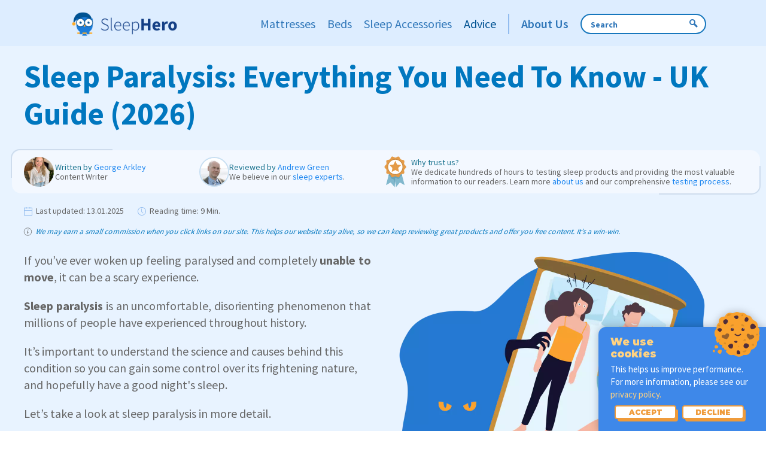

--- FILE ---
content_type: text/html; charset=UTF-8
request_url: https://www.sleep-hero.co.uk/sleep-paralysis
body_size: 102654
content:
<!DOCTYPE html>
<html lang="en">
    <head prefix="og: http://ogp.me/ns#">
        <meta charset="UTF-8">
        <title>Everything You Need To Know About Sleep Paralysis | 2026</title>
            <link rel="canonical"
          href="https://www.sleep-hero.co.uk/sleep-paralysis"/>
                
    
    <meta property="og:title" content="Everything You Need To Know About Sleep Paralysis | 2026" />
    <meta property="og:type" content="article" />
    <meta property="og:article:published_time" content="2023-02-18UTC11:20:38" />
            <meta property="og:article:modified_time" content="2025-01-13UTC07:46:01" />
                <meta property="og:article:author" content="George Arkley" />
                <meta property="og:article:section" content="Advice" />
        <meta property="og:url" content="https://www.sleep-hero.co.uk/sleep-paralysis" />
    <meta property="og:image" content="https://media.sleep-hero.co.uk/MUK/Graphics/Sleep+Problems/Sleep+Paralysis/Sleep-paralysis-woman.png?q=null&p=n&vh=ccccce&width=1130" />
        <meta name="description" content="Have you ever woken up unable to move? This article covers everything you need to know about sleep paralysis - from causes to UK treatments.">
        <meta http-equiv="X-UA-Compatible" content="IE=edge,chrome=1">
        <meta name="viewport" content="width=device-width, initial-scale=1">

                
        <script src="https://www.uxmoni.com/scripts/cwv-track.js"></script>

        <style type="text/css">
            @font-face {
                font-family: 'Source Sans Pro';
                font-style: normal;
                font-weight: 400;
                src: url([data-uri]) format('woff2');
            }
            @font-face {
                font-family: 'Source Sans Pro';
                font-style: normal;
                font-weight: 700;
                src: url([data-uri]) format('woff2');
            }
        </style>
        <link href="https://fonts.googleapis.com/css2?family=Source+Sans+Pro:ital,wght@0,300;0,400;0,600;0,700;1,400;1,600;1,700&display=swap" rel="preload" as="style">
        <link href="https://fonts.googleapis.com/css2?family=Source+Sans+Pro:ital,wght@0,300;0,400;0,600;0,700;1,400;1,600;1,700&display=swap" rel="stylesheet">

        
                                                                                            <style type="text/css">
                        @charset "UTF-8";html{-webkit-text-size-adjust:100%;background:#fff;color:#666;font-family:Source Sans Pro;font-size:16px;font-weight:400;line-height:1.5}body{margin:0}a{color:#1e87f0;cursor:pointer;text-decoration:none}a:hover{color:#0f6ecd;text-decoration:underline}b,strong{font-weight:bolder}:not(pre)>code{background:#f7f7f7;color:#f0506e;font-family:Consolas,monaco,monospace;font-size:.875rem;padding:2px 6px;white-space:nowrap}em{color:inherit}ins{text-decoration:none}ins,mark{background:#ffd;color:#666}q{font-style:italic}small{font-size:80%}sup{font-size:75%;line-height:0;position:relative;vertical-align:baseline}sup{top:-.5em}audio,canvas,iframe,img,svg,video{vertical-align:middle}canvas,img,svg,video{box-sizing:border-box;height:auto;max-width:100%}img:not([src]){min-width:1px;visibility:hidden}iframe{border:0}address,figure,ol,p,ul{margin:0 0 20px}*+address,*+figure,*+ol,*+p,*+ul{margin-top:20px}.uk-h2,.uk-h3,.uk-h5,h1,h2,h3,h4,h5{color:#333;font-family:Source Sans Pro;font-weight:400;margin:0 0 20px;text-transform:none}*+.uk-h2,*+.uk-h3,*+.uk-h5,*+h1,*+h2,*+h3,*+h4,*+h5{margin-top:40px}h1{font-size:2rem;line-height:1.2}.uk-h2,h2{font-size:1.8rem;line-height:1.3}.uk-h3,h3{font-size:1.4rem;line-height:1.4}h4{font-size:1.25rem;line-height:1.4}.uk-h5,h5{font-size:16px;line-height:1.4}@media (min-width:960px){h1{font-size:2.625rem}.uk-h2,h2{font-size:2rem}}ol,ul{padding-left:30px}ol>li>ol,ol>li>ul,ul>li>ol,ul>li>ul{margin:0}.uk-hr,hr{border:0;border-top:1px solid #e5e5e5;margin:0 0 20px;overflow:visible;text-align:inherit}*+.uk-hr,*+hr{margin-top:20px}address{font-style:normal}blockquote{color:#333;font-style:italic;line-height:1.5;margin:0 0 20px}*+blockquote{margin-top:20px}blockquote p:last-of-type{margin-bottom:0}::selection{background:#39f;color:#fff;text-shadow:none}details,main{display:block}summary{display:list-item}:root{--uk-breakpoint-s:640px;--uk-breakpoint-m:960px;--uk-breakpoint-l:1200px;--uk-breakpoint-xl:1600px}.uk-list{list-style:none;padding:0}.uk-list>*{break-inside:avoid-column}.uk-list>*>:last-child{margin-bottom:0}.uk-list>*>ul,.uk-list>:nth-child(n+2){margin-top:10px}.uk-table{border-collapse:collapse;border-spacing:0;margin-bottom:20px;width:100%}*+.uk-table{margin-top:20px}.uk-table th{color:#999;font-size:.875rem;font-weight:400;padding:16px 12px;text-align:left;text-transform:uppercase;vertical-align:bottom}.uk-table td{padding:16px 12px;vertical-align:top}.uk-table td>:last-child{margin-bottom:0}.uk-table caption{color:#999;font-size:.875rem;text-align:left}.uk-table tbody tr.uk-active,.uk-table>tr.uk-active{background:#ffd}.uk-table-expand{min-width:150px}@media (max-width:959px){.uk-table-responsive,.uk-table-responsive tbody,.uk-table-responsive td,.uk-table-responsive th,.uk-table-responsive tr{display:block}.uk-table-responsive td,.uk-table-responsive th{max-width:none!important;min-width:0!important;overflow:visible!important;white-space:normal!important;width:auto!important}.uk-table-responsive td:not(:first-child):not(.uk-table-link),.uk-table-responsive th:not(:first-child):not(.uk-table-link){padding-top:5px!important}.uk-table-responsive td:not(:last-child):not(.uk-table-link),.uk-table-responsive th:not(:last-child):not(.uk-table-link){padding-bottom:5px!important}}.uk-table tbody tr{transition:background-color .1s linear}.uk-icon{fill:currentcolor;background-color:transparent;border:none;border-radius:0;color:inherit;display:inline-block;font:inherit;line-height:0;margin:0;overflow:visible;padding:0;text-transform:none}button.uk-icon:not(:disabled){cursor:pointer}.uk-icon::-moz-focus-inner{border:0;padding:0}.uk-icon>*{transform:translate(0)}.uk-button{-webkit-appearance:none;border:none;border-radius:0;border-radius:3px;box-sizing:border-box;color:inherit;display:inline-block;font:inherit;font-size:.875rem;line-height:38px;margin:0;overflow:visible;padding:0 30px;text-align:center;text-decoration:none;text-transform:none;vertical-align:middle}.uk-button:not(:disabled){cursor:pointer}.uk-button::-moz-focus-inner{border:0;padding:0}.uk-button:hover{filter:brightness(90%);text-decoration:none}.uk-button-default{background-color:transparent;border:1px solid #e5e5e5;color:#333}.uk-button-default:hover{background-color:transparent;border-color:#b2b2b2;color:#333}.uk-button-default.uk-active,.uk-button-default:active{background-color:transparent;border-color:#999;color:#333}.uk-button-primary{background-color:#0053b5;border:1px solid transparent;color:#fff}.uk-button-primary:hover{background-color:#00479c;color:#fff}.uk-button-primary.uk-active,.uk-button-primary:active{background-color:#003c82;color:#fff}.uk-button-secondary{background-color:#ffcb4b;border:1px solid transparent;color:#fff;color:initial}.uk-button-secondary:hover{background-color:#ffc432;color:#fff}.uk-button-secondary.uk-active,.uk-button-secondary:active{background-color:#ffbc18;color:#fff}.uk-button-default:disabled,.uk-button-primary:disabled,.uk-button-secondary:disabled{background-color:transparent;border-color:#e5e5e5;color:#999}.uk-section{box-sizing:border-box;display:flow-root;padding-bottom:40px;padding-top:40px}@media (min-width:960px){.uk-section{padding-bottom:70px;padding-top:70px}}.uk-section>:last-child{margin-bottom:0}.uk-container{box-sizing:content-box;display:flow-root;margin-left:auto;margin-right:auto;max-width:1200px;padding-left:15px;padding-right:15px}@media (min-width:640px){.uk-container{padding-left:30px;padding-right:30px}}@media (min-width:960px){.uk-container{padding-left:40px;padding-right:40px}}.uk-container>:last-child{margin-bottom:0}.uk-container .uk-container{padding-left:0;padding-right:0}.uk-container-small{max-width:900px}.uk-container-expand{max-width:none}.uk-grid{display:flex;flex-wrap:wrap;list-style:none;margin:0;padding:0}.uk-grid>*{margin:0}.uk-grid>*>:last-child{margin-bottom:0}.uk-grid{margin-left:-30px}.uk-grid>*{padding-left:30px}.uk-grid+.uk-grid{margin-top:30px}@media (min-width:1200px){.uk-grid{margin-left:-40px}.uk-grid>*{padding-left:40px}.uk-grid+.uk-grid{margin-top:40px}}.uk-grid-small{margin-left:-15px}.uk-grid-small>*{padding-left:15px}.uk-grid+.uk-grid-small{margin-top:15px}.uk-grid-large{margin-left:-40px}.uk-grid-large>*{padding-left:40px}.uk-grid+.uk-grid-large{margin-top:40px}@media (min-width:1200px){.uk-grid-large{margin-left:-70px}.uk-grid-large>*{padding-left:70px}.uk-grid+.uk-grid-large{margin-top:70px}}.uk-grid-match>*{display:flex;flex-wrap:wrap}.uk-grid-match>*>:not([class*=uk-width]){box-sizing:border-box;flex:auto;width:100%}.uk-card{border-radius:3px;box-sizing:border-box;position:relative}.uk-card-body{display:flow-root;padding:30px}.uk-card-header{display:flow-root;padding:15px 30px}@media (min-width:1200px){.uk-card-body{padding:40px}.uk-card-header{padding:20px 40px}}.uk-card-body>:last-child,.uk-card-header>:last-child{margin-bottom:0}.uk-card-media-top,.uk-card-media-top img{border-radius:3px 3px 0 0}.uk-card-title{font-size:1.4rem;line-height:1.4}.uk-card-hover:not(.uk-card-default):not(.uk-card-primary):not(.uk-card-secondary):hover{background-color:#fff;box-shadow:0 14px 25px rgba(0,0,0,.16)}.uk-card-default{background-color:#fff;box-shadow:0 5px 15px rgba(0,0,0,.08);color:#666}.uk-card-default .uk-card-title{color:#333}.uk-card-default.uk-card-hover:hover{background-color:#fff;box-shadow:0 14px 25px rgba(0,0,0,.16)}.uk-card-default .uk-card-header{border-bottom:1px solid #e5e5e5}.uk-close{color:#999;transition:.1s ease-in-out;transition-property:color,opacity}.uk-close:hover{color:#666}.uk-spinner>*{animation:uk-spinner-rotate 1.4s linear infinite}@keyframes uk-spinner-rotate{0%{transform:rotate(0deg)}to{transform:rotate(270deg)}}.uk-spinner>*>*{stroke-dasharray:88px;stroke-dashoffset:0;stroke-width:1;stroke-linecap:round;animation:uk-spinner-dash 1.4s ease-in-out infinite;transform-origin:center}@keyframes uk-spinner-dash{0%{stroke-dashoffset:88px}50%{stroke-dashoffset:22px;transform:rotate(135deg)}to{stroke-dashoffset:88px;transform:rotate(450deg)}}.uk-search{display:inline-block;margin:0;max-width:100%;position:relative}.uk-search-input::-webkit-search-cancel-button,.uk-search-input::-webkit-search-decoration{-webkit-appearance:none}.uk-search-input::-moz-placeholder{opacity:1}.uk-search-input{-webkit-appearance:none;border:none;border-radius:0;box-sizing:border-box;color:#666;font:inherit;margin:0;overflow:visible;vertical-align:middle;width:100%}.uk-search-input:focus{outline:none}.uk-search-input::placeholder{color:#999}.uk-search .uk-search-icon{align-items:center;bottom:0;color:#999;display:inline-flex;justify-content:center;left:0;position:absolute;top:0}.uk-search .uk-search-icon:hover{color:#999}.uk-search .uk-search-icon:not(a):not(button):not(input){pointer-events:none}.uk-search .uk-search-icon-flip{left:auto;right:0}.uk-search-default{width:240px}.uk-search-default .uk-search-input{background:transparent;border:1px solid #e5e5e5;height:40px;padding-left:10px;padding-right:10px}.uk-search-default .uk-search-input:focus{background-color:transparent;border-color:#0053b5}.uk-search-default .uk-search-icon{width:40px}.uk-search-default .uk-search-icon:not(.uk-search-icon-flip)~.uk-search-input{padding-left:40px}.uk-search-default .uk-search-icon-flip~.uk-search-input{padding-right:40px}.uk-search-navbar{width:400px}.uk-search-navbar .uk-search-input{background:transparent;font-size:1.4rem;height:40px}.uk-search-navbar .uk-search-icon{width:40px}.uk-search-navbar .uk-search-icon:not(.uk-search-icon-flip)~.uk-search-input{padding-left:40px}.uk-search-navbar .uk-search-icon-flip~.uk-search-input{padding-right:40px}.uk-search-large{width:500px}.uk-search-large .uk-search-input{background:transparent;font-size:2.625rem;height:80px}.uk-search-large .uk-search-icon{width:80px}.uk-search-large .uk-search-icon:not(.uk-search-icon-flip)~.uk-search-input{padding-left:80px}.uk-search-large .uk-search-icon-flip~.uk-search-input{padding-right:80px}.uk-search-toggle{color:#999}.uk-search-toggle:hover{color:#666}.uk-nav,.uk-nav ul{list-style:none;margin:0;padding:0}.uk-nav li>a{align-items:center;column-gap:.25em;display:flex;text-decoration:none}.uk-nav>li>a{padding:5px 0}.uk-navbar{display:flex;position:relative}.uk-navbar-container:not(.uk-navbar-transparent){background:#f7f7f7;background-color:#0053b5}.uk-navbar-left,.uk-navbar-right{align-items:center;display:flex;gap:15px}.uk-navbar-right{margin-left:auto}.uk-navbar-nav{display:flex;gap:15px;list-style:none;margin:0;padding:0}.uk-navbar-left,.uk-navbar-right{flex-wrap:wrap}.uk-navbar-item,.uk-navbar-nav>li>a,.uk-navbar-toggle{align-items:center;box-sizing:border-box;column-gap:.25em;display:flex;font-family:Source Sans Pro;font-size:.875rem;justify-content:center;min-height:80px;text-decoration:none}.uk-navbar-nav>li>a{color:#999;color:#fff;min-height:60px;padding:0}.uk-navbar-nav>li:hover>a,.uk-navbar-nav>li>a[aria-expanded=true]{color:#666}.uk-navbar-nav>li.uk-active>a,.uk-navbar-nav>li>a:active{color:#333}.uk-navbar-item{color:#666;padding:0}.uk-navbar-item>:last-child{margin-bottom:0}.uk-navbar-toggle{color:#999;padding:0}.uk-navbar-toggle:hover,.uk-navbar-toggle[aria-expanded=true]{color:#666;text-decoration:none}.uk-navbar-dropdown{--uk-position-offset:15px;--uk-position-shift-offset:0;--uk-position-viewport-offset:15px;background:#fff;box-shadow:0 5px 12px rgba(0,0,0,.15);color:#666;padding:25px;width:200px}.uk-navbar-dropdown>:last-child{margin-bottom:0}.uk-navbar-dropdown :focus-visible{outline-color:#333!important}.uk-navbar-dropdown .uk-drop-grid{margin-left:-30px}.uk-navbar-dropdown .uk-drop-grid>*{padding-left:30px}.uk-navbar-dropdown-width-3:not(.uk-drop-stack){width:600px}.uk-navbar-dropdown-width-5:not(.uk-drop-stack){width:1000px}.uk-navbar-dropdown-nav{font-size:.875rem}.uk-navbar-dropdown-nav>li>a{color:#999}.uk-navbar-dropdown-nav>li>a:hover{color:#666}.uk-navbar-dropdown-nav>li.uk-active>a{color:#333}@media (min-width:960px){.uk-navbar-left,.uk-navbar-right{gap:30px}.uk-navbar-nav{gap:30px}}.uk-subnav{align-items:center;display:flex;flex-wrap:wrap;list-style:none;margin-left:-20px;padding:0}.uk-subnav>*{flex:none;padding-left:20px;position:relative}.uk-subnav>*>:first-child{align-items:center;color:#999;column-gap:.25em;display:flex;font-size:.875rem;text-transform:uppercase;transition:.1s ease-in-out;transition-property:color,background-color}.uk-subnav>*>a:hover{color:#666;text-decoration:none}.uk-subnav>.uk-active>a{color:#333}.uk-subnav-divider{margin-left:-41px}.uk-subnav-divider>*{align-items:center;display:flex}.uk-subnav-divider>:before{border-left:1px solid transparent;content:"";height:1.5em;margin-left:0;margin-right:20px}.uk-subnav-divider>:nth-child(n+2):not(.uk-first-column):before{border-left-color:#e5e5e5}.uk-subnav-pill>*>:first-child{background:transparent;color:#999;padding:5px 10px}.uk-subnav-pill>*>a:hover{border-radius:3px}.uk-subnav-pill>*>a:active,.uk-subnav-pill>*>a:hover{background-color:#f7f7f7;color:#666}.uk-subnav-pill>.uk-active>a{background-color:#0053b5;border-radius:3px;color:#fff}.uk-tab{display:flex;flex-wrap:wrap;list-style:none;margin-left:-20px;padding:0;position:relative}.uk-tab:before{border-bottom:1px solid #e5e5e5;bottom:0;content:"";left:20px;position:absolute;right:0}.uk-tab>*{flex:none;padding-left:20px;position:relative}.uk-tab>*>a{align-items:center;border-bottom:1px solid transparent;color:#999;column-gap:.25em;display:flex;font-size:.875rem;justify-content:center;padding:5px 10px;text-transform:uppercase;transition:color .1s ease-in-out}.uk-tab>*>a:hover{color:#666;text-decoration:none}.uk-tab>.uk-active>a{border-color:#0053b5;color:#333}.uk-tab-left{flex-direction:column;margin-left:0}.uk-tab-left>*{padding-left:0}.uk-tab-left:before{left:auto;right:0}.uk-tab-left:before{border-bottom:none;border-left:1px solid #e5e5e5;bottom:0;top:0}.uk-tab-left>*>a{border-right:1px solid transparent}.uk-tab-left>*>a{border-bottom:none;justify-content:left}.uk-tab .uk-dropdown{margin-left:30px}.uk-dotnav{display:flex}.uk-dotnav{flex-wrap:wrap;list-style:none;margin:0 0 0 -12px;padding:0}.uk-dotnav>*{flex:none;padding-left:12px}.uk-dotnav>*>*{background:transparent;border:1px solid hsla(0,0%,40%,.4);border-radius:50%;box-sizing:border-box;display:block;height:10px;overflow:hidden;text-indent:100%;transition:.2s ease-in-out;transition-property:background-color,border-color;white-space:nowrap;width:10px}.uk-dotnav>*>:hover{background-color:hsla(0,0%,40%,.6);border-color:transparent}.uk-dotnav>*>:active{background-color:hsla(0,0%,40%,.2);border-color:transparent}.uk-dotnav>.uk-active>*{background-color:hsla(0,0%,40%,.6);border-color:transparent}.uk-accordion{list-style:none;padding:0}.uk-accordion>:nth-child(n+2){margin-top:20px}.uk-accordion-title{color:#333;display:block;font-size:1.25rem;line-height:1.4;overflow:hidden}.uk-accordion-title:before{background-image:url("data:image/svg+xml;charset=utf-8,%3Csvg width='13' height='13' xmlns='http://www.w3.org/2000/svg'%3E%3Cpath fill='%23666' d='M0 6h13v1H0z'/%3E%3Cpath fill='%23666' d='M6 0h1v13H6z'/%3E%3C/svg%3E");background-position:50% 50%;background-repeat:no-repeat;content:"";float:right;height:1.4em;margin-left:10px;width:1.4em}.uk-open>.uk-accordion-title:before{background-image:url("data:image/svg+xml;charset=utf-8,%3Csvg width='13' height='13' xmlns='http://www.w3.org/2000/svg'%3E%3Cpath fill='%23666' d='M0 6h13v1H0z'/%3E%3C/svg%3E")}.uk-accordion-title:hover{color:#666;text-decoration:none}.uk-accordion-content{display:flow-root;margin-top:20px}.uk-accordion-content>:last-child{margin-bottom:0}.uk-drop{--uk-position-offset:25px;--uk-position-viewport-offset:15px;box-sizing:border-box;display:none;position:absolute;width:300px;z-index:1020}.uk-drop.uk-open{display:block}.uk-drop-stack .uk-drop-grid>*{width:100%!important}.uk-drop-parent-icon{margin-left:.25em;transition:transform .3s ease-out}[aria-expanded=true]>.uk-drop-parent-icon{transform:rotateX(180deg)}.uk-dropdown{--uk-position-offset:10px;--uk-position-viewport-offset:15px;background:#fff;box-shadow:0 5px 12px rgba(0,0,0,.15);color:#666;min-width:200px;padding:25px;width:auto}.uk-dropdown>:last-child{margin-bottom:0}.uk-dropdown :focus-visible{outline-color:#333!important}.uk-dropdown-large{padding:40px}.uk-dropdown-dropbar{--uk-position-viewport-offset:15px;background:transparent;box-shadow:none;padding:5px 0 25px;width:auto}@media (min-width:640px){.uk-dropdown-dropbar{--uk-position-viewport-offset:30px}}@media (min-width:960px){.uk-dropdown-dropbar{--uk-position-viewport-offset:40px}}.uk-dropdown-dropbar-large{padding-bottom:40px;padding-top:40px}.uk-dropdown-nav{font-size:.875rem}.uk-dropdown-nav>li>a{color:#999}.uk-dropdown-nav>li.uk-active>a,.uk-dropdown-nav>li>a:hover{color:#666}.uk-modal{background:rgba(0,0,0,.6);bottom:0;display:none;left:0;opacity:0;overflow-y:auto;padding:15px;position:fixed;right:0;top:0;transition:opacity .15s linear;z-index:1010}@media (min-width:640px){.uk-modal{padding:50px 30px}}@media (min-width:960px){.uk-modal{padding-left:40px;padding-right:40px}}.uk-modal.uk-open{opacity:1}.uk-modal-dialog{background:#fff;box-sizing:border-box;margin:0 auto;max-width:100%!important;opacity:0;position:relative;transform:translateY(-100px);transition:.3s linear;transition-property:opacity,transform;width:600px}.uk-open>.uk-modal-dialog{opacity:1;transform:translateY(0)}.uk-modal-body{display:flow-root;padding:20px}.uk-modal-header{border-bottom:1px solid #e5e5e5}.uk-modal-footer,.uk-modal-header{background:#fff;display:flow-root;padding:10px 20px}.uk-modal-footer{border-top:1px solid #e5e5e5}@media (min-width:640px){.uk-modal-body{padding:30px}.uk-modal-footer,.uk-modal-header{padding:15px 30px}}.uk-modal-body>:last-child,.uk-modal-footer>:last-child,.uk-modal-header>:last-child{margin-bottom:0}.uk-modal-title{font-size:2rem;line-height:1.3}[class*=uk-modal-close-]{padding:5px;position:absolute;right:10px;top:10px;z-index:1010}[class*=uk-modal-close-]:first-child+*{margin-top:0}.uk-slider{-webkit-tap-highlight-color:transparent}.uk-slider-items{position:relative;touch-action:pan-y;will-change:transform}.uk-slider-items:not(.uk-grid){-webkit-touch-callout:none;display:flex;list-style:none;margin:0;padding:0}.uk-slider-items.uk-grid{flex-wrap:nowrap}.uk-slider-items>*{flex:none;max-width:100%;position:relative}.uk-sticky{box-sizing:border-box;position:relative;z-index:980}.uk-sticky-fixed{-webkit-backface-visibility:hidden;backface-visibility:hidden;margin:0!important}.uk-sticky[class*=uk-animation-]{animation-duration:.2s}.uk-switcher{list-style:none;margin:0;padding:0}.uk-switcher>:not(.uk-active){display:none}.uk-switcher>*>:last-child{margin-bottom:0}:root{--uk-leader-fill-content:.}[class*=uk-child-width]>*{box-sizing:border-box;width:100%}.uk-child-width-1-3>*{width:33.32223%}.uk-child-width-1-4>*{width:25%}.uk-child-width-1-5>*{width:20%}[class*=uk-width]{box-sizing:border-box;max-width:100%;width:100%}.uk-width-1-2{width:50%}.uk-width-1-3{width:33.32223%}.uk-width-2-3{width:66.64445%}.uk-width-1-4{width:25%}.uk-width-3-4{width:75%}.uk-width-1-5{width:20%}.uk-width-2-5{width:40%}.uk-width-3-5{width:60%}.uk-width-4-5{width:80%}.uk-width-1-6{width:16.66389%}.uk-width-5-6{width:83.31945%}.uk-width-small{width:150px}.uk-width-medium{width:300px}.uk-width-large{width:450px}.uk-width-xlarge{width:600px}.uk-width-2xlarge{width:750px}.uk-width-auto{width:auto}.uk-width-expand{flex:1;min-width:1px}@media (min-width:640px){.uk-width-1-1\@s{width:100%}.uk-width-1-2\@s{width:50%}.uk-width-1-3\@s{width:33.32223%}.uk-width-2-3\@s{width:66.64445%}.uk-width-1-4\@s{width:25%}.uk-width-3-4\@s{width:75%}.uk-width-1-5\@s{width:20%}.uk-width-2-5\@s{width:40%}.uk-width-3-5\@s{width:60%}.uk-width-4-5\@s{width:80%}.uk-width-1-6\@s{width:16.66389%}.uk-width-5-6\@s{width:83.31945%}.uk-width-small\@s{width:150px}.uk-width-medium\@s{width:300px}.uk-width-large\@s{width:450px}.uk-width-xlarge\@s{width:600px}.uk-width-2xlarge\@s{width:750px}.uk-width-auto\@s{width:auto}.uk-width-expand\@s{flex:1;min-width:1px}}@media (min-width:960px){.uk-width-1-1\@m{width:100%}.uk-width-1-2\@m{width:50%}.uk-width-1-3\@m{width:33.32223%}.uk-width-2-3\@m{width:66.64445%}.uk-width-1-4\@m{width:25%}.uk-width-3-4\@m{width:75%}.uk-width-1-5\@m{width:20%}.uk-width-2-5\@m{width:40%}.uk-width-3-5\@m{width:60%}.uk-width-4-5\@m{width:80%}.uk-width-1-6\@m{width:16.66389%}.uk-width-5-6\@m{width:83.31945%}.uk-width-small\@m{width:150px}.uk-width-medium\@m{width:300px}.uk-width-large\@m{width:450px}.uk-width-xlarge\@m{width:600px}.uk-width-2xlarge\@m{width:750px}.uk-width-auto\@m{width:auto}.uk-width-expand\@m{flex:1;min-width:1px}}@media (min-width:1200px){.uk-width-1-1\@l{width:100%}.uk-width-1-2\@l{width:50%}.uk-width-1-3\@l{width:33.32223%}.uk-width-2-3\@l{width:66.64445%}.uk-width-1-4\@l{width:25%}.uk-width-3-4\@l{width:75%}.uk-width-1-5\@l{width:20%}.uk-width-2-5\@l{width:40%}.uk-width-3-5\@l{width:60%}.uk-width-4-5\@l{width:80%}.uk-width-1-6\@l{width:16.66389%}.uk-width-5-6\@l{width:83.31945%}.uk-width-small\@l{width:150px}.uk-width-medium\@l{width:300px}.uk-width-large\@l{width:450px}.uk-width-xlarge\@l{width:600px}.uk-width-2xlarge\@l{width:750px}.uk-width-auto\@l{width:auto}.uk-width-expand\@l{flex:1;min-width:1px}}@media (min-width:1600px){.uk-width-1-1\@xl{width:100%}.uk-width-1-2\@xl{width:50%}.uk-width-1-3\@xl{width:33.32223%}.uk-width-2-3\@xl{width:66.64445%}.uk-width-1-4\@xl{width:25%}.uk-width-3-4\@xl{width:75%}.uk-width-1-5\@xl{width:20%}.uk-width-2-5\@xl{width:40%}.uk-width-3-5\@xl{width:60%}.uk-width-4-5\@xl{width:80%}.uk-width-1-6\@xl{width:16.66389%}.uk-width-5-6\@xl{width:83.31945%}.uk-width-small\@xl{width:150px}.uk-width-medium\@xl{width:300px}.uk-width-large\@xl{width:450px}.uk-width-xlarge\@xl{width:600px}.uk-width-2xlarge\@xl{width:750px}.uk-width-auto\@xl{width:auto}.uk-width-expand\@xl{flex:1;min-width:1px}}.uk-width-max-content{width:max-content}.uk-width-min-content{width:min-content}.uk-text-meta{color:#999;font-size:.875rem;line-height:1.4}.uk-text-meta>a{color:#999}.uk-text-meta>a:hover{color:#666;text-decoration:none}.uk-text-small{font-size:.875rem;line-height:1.5}.uk-text-large{font-size:1.4rem;line-height:1.5}.uk-text-default{font-size:16px;line-height:1.5}.uk-text-bold{font-weight:700}.uk-text-italic{font-style:italic}.uk-text-capitalize{text-transform:capitalize!important}.uk-text-lowercase{text-transform:lowercase!important}.uk-text-primary{color:#0053b5!important}.uk-text-secondary{color:#ffcb4b!important}.uk-text-left{text-align:left!important}.uk-text-right{text-align:right!important}.uk-text-center{text-align:center!important}.uk-text-nowrap{white-space:nowrap}[uk-cover]{--uk-position-translate-x:-50%;--uk-position-translate-y:-50%;left:50%;max-width:none;position:absolute;top:50%;transform:translate(var(--uk-position-translate-x),var(--uk-position-translate-y))}iframe[uk-cover]{pointer-events:none}.uk-background-primary{background-color:#0053b5}[class*=uk-align]{display:block;margin-bottom:30px}*+[class*=uk-align]{margin-top:30px}.uk-align-center{margin-left:auto;margin-right:auto}.uk-align-right{float:right;margin-left:30px;margin-top:0}@media (min-width:1200px){.uk-align-right{margin-left:40px}}.uk-display-block{display:block!important}.uk-display-inline{display:inline!important}.uk-display-inline-block{display:inline-block!important}[class*=uk-inline]{-webkit-backface-visibility:hidden;display:inline-block;max-width:100%;position:relative;vertical-align:middle}.uk-preserve-width,.uk-preserve-width canvas,.uk-preserve-width img,.uk-preserve-width svg,.uk-preserve-width video{max-width:none}.uk-border-circle{border-radius:50%}.uk-border-rounded{border-radius:3px}.uk-dropcap:first-letter,.uk-dropcap>p:first-of-type:first-letter{display:block;float:left;font-size:4.5em;line-height:1;margin-bottom:-2px;margin-right:10px}@-moz-document url-prefix(){.uk-dropcap:first-letter,.uk-dropcap>p:first-of-type:first-letter{margin-top:1.1%}}.uk-logo{color:#333;font-family:Source Sans Pro;font-size:1.4rem;text-decoration:none}.uk-logo:hover{color:#333;text-decoration:none}.uk-logo :where(img,svg,video){display:block}.uk-flex{display:flex}.uk-flex-inline{display:inline-flex}.uk-flex-center{justify-content:center}.uk-flex-between{justify-content:space-between}.uk-flex-middle{align-items:center}.uk-flex-row{flex-direction:row}.uk-flex-column{flex-direction:column}.uk-flex-nowrap{flex-wrap:nowrap}.uk-flex-1{flex:1}.uk-margin{margin-bottom:20px}*+.uk-margin,.uk-margin-top{margin-top:20px!important}.uk-margin-bottom{margin-bottom:20px!important}.uk-margin-left{margin-left:20px!important}.uk-margin-right{margin-right:20px!important}.uk-margin-small{margin-bottom:10px}*+.uk-margin-small,.uk-margin-small-top{margin-top:10px!important}.uk-margin-small-bottom{margin-bottom:10px!important}.uk-margin-small-left{margin-left:10px!important}.uk-margin-small-right{margin-right:10px!important}.uk-margin-medium-top{margin-top:40px!important}.uk-margin-medium-bottom{margin-bottom:40px!important}.uk-margin-large-top{margin-top:40px!important}@media (min-width:1200px){.uk-margin-large-top{margin-top:70px!important}}.uk-margin-auto{margin-left:auto!important;margin-right:auto!important}.uk-margin-auto-top{margin-top:auto!important}.uk-margin-auto-bottom{margin-bottom:auto!important}.uk-margin-auto-left{margin-left:auto!important}.uk-margin-auto-right{margin-right:auto!important}.uk-margin-auto-vertical{margin-bottom:auto!important;margin-top:auto!important}@media (min-width:640px){.uk-margin-auto\@s{margin-right:auto!important}.uk-margin-auto-left\@s,.uk-margin-auto\@s{margin-left:auto!important}.uk-margin-auto-right\@s{margin-right:auto!important}}@media (min-width:960px){.uk-margin-auto\@m{margin-right:auto!important}.uk-margin-auto-left\@m,.uk-margin-auto\@m{margin-left:auto!important}.uk-margin-auto-right\@m{margin-right:auto!important}}@media (min-width:1200px){.uk-margin-auto\@l{margin-right:auto!important}.uk-margin-auto-left\@l,.uk-margin-auto\@l{margin-left:auto!important}.uk-margin-auto-right\@l{margin-right:auto!important}}@media (min-width:1600px){.uk-margin-auto\@xl{margin-right:auto!important}.uk-margin-auto-left\@xl,.uk-margin-auto\@xl{margin-left:auto!important}.uk-margin-auto-right\@xl{margin-right:auto!important}}.uk-margin-remove{margin:0!important}.uk-margin-remove-top{margin-top:0!important}.uk-margin-remove-bottom{margin-bottom:0!important}.uk-margin-remove-left{margin-left:0!important}.uk-margin-remove-right{margin-right:0!important}.uk-padding{padding:30px}@media (min-width:1200px){.uk-padding{padding:40px}}.uk-padding-small{padding:15px}.uk-padding-large{padding:40px}@media (min-width:1200px){.uk-padding-large{padding:70px}}.uk-padding-remove{padding:0!important}.uk-padding-remove-top{padding-top:0!important}.uk-padding-remove-bottom{padding-bottom:0!important}.uk-padding-remove-left{padding-left:0!important}.uk-padding-remove-right{padding-right:0!important}:root{--uk-position-margin-offset:0px}[class*=uk-position-bottom],[class*=uk-position-center]{box-sizing:border-box;max-width:calc(100% - var(--uk-position-margin-offset)*2);position:absolute!important}.uk-position-bottom-right{bottom:0;right:0}[class*=uk-position-center-left],[class*=uk-position-center-right]{--uk-position-translate-y:-50%;top:calc(50% - var(--uk-position-margin-offset));transform:translateY(var(--uk-position-translate-y))}.uk-position-center-left{left:0}.uk-position-center-right{right:0}.uk-position-small{--uk-position-margin-offset:15px;margin:15px}.uk-position-relative{position:relative!important}.uk-position-absolute{position:absolute!important}.uk-position-fixed{position:fixed!important}.uk-position-z-index{z-index:1}.uk-hidden,[hidden]{display:none!important}@media (min-width:640px){.uk-hidden\@s{display:none!important}}@media (min-width:960px){.uk-hidden\@m{display:none!important}}@media (min-width:1200px){.uk-hidden\@l{display:none!important}}@media (min-width:1600px){.uk-hidden\@xl{display:none!important}}@media (max-width:639px){.uk-visible\@s{display:none!important}}@media (max-width:959px){.uk-visible\@m{display:none!important}}@media (max-width:1199px){.uk-visible\@l{display:none!important}}@media (max-width:1599px){.uk-visible\@xl{display:none!important}}.uk-hidden-visually:not(:focus):not(:active):not(:focus-within),.uk-visible-toggle:not(:hover):not(:focus) .uk-hidden-hover:not(:focus-within){border:0!important;clip-path:inset(50%)!important;height:1px!important;margin:0!important;overflow:hidden!important;padding:0!important;position:absolute!important;white-space:nowrap!important;width:1px!important}@media (hover:none){.uk-hidden-touch{display:none!important}}@media (hover){.uk-hidden-notouch{display:none!important}}.uk-light{color:hsla(0,0%,100%,.7)}.uk-light a,.uk-light a:hover{color:#fff}.uk-light :not(pre)>code{background-color:hsla(0,0%,100%,.1);color:hsla(0,0%,100%,.7)}.uk-light .uk-h2,.uk-light .uk-h3,.uk-light .uk-h5,.uk-light blockquote,.uk-light em,.uk-light h1,.uk-light h2,.uk-light h3,.uk-light h4,.uk-light h5{color:#fff}.uk-light .uk-hr,.uk-light hr{border-top-color:hsla(0,0%,100%,.2)}.uk-light :focus-visible{outline-color:#fff}.uk-light .uk-input{background-clip:padding-box;background-color:hsla(0,0%,100%,.1);border-color:hsla(0,0%,100%,.2);color:hsla(0,0%,100%,.7)}.uk-light .uk-input:focus{background-color:hsla(0,0%,100%,.15);border-color:hsla(0,0%,100%,.7);color:hsla(0,0%,100%,.7)}.uk-light .uk-input::placeholder{color:hsla(0,0%,100%,.5)}.uk-light .uk-input[list]:focus,.uk-light .uk-input[list]:hover{background-image:url("data:image/svg+xml;charset=utf-8,%3Csvg width='24' height='16' xmlns='http://www.w3.org/2000/svg'%3E%3Cpath fill='rgba(255, 255, 255, 0.7)' d='M12 12 8 6h8z'/%3E%3C/svg%3E")}.uk-light .uk-button-default{background-color:transparent;border-color:hsla(0,0%,100%,.7);color:#fff}.uk-light .uk-button-default.uk-active,.uk-light .uk-button-default:active,.uk-light .uk-button-default:hover{background-color:transparent;border-color:#fff;color:#fff}.uk-light .uk-button-primary{background-color:#fff;color:#666}.uk-light .uk-button-primary:hover{background-color:#f2f2f2;color:#666}.uk-light .uk-button-primary.uk-active,.uk-light .uk-button-primary:active{background-color:#e6e6e6;color:#666}.uk-light .uk-button-secondary{background-color:#fff;color:#666}.uk-light .uk-button-secondary:hover{background-color:#f2f2f2;color:#666}.uk-light .uk-button-secondary.uk-active,.uk-light .uk-button-secondary:active{background-color:#e6e6e6;color:#666}.uk-light .uk-close{color:hsla(0,0%,100%,.5)}.uk-light .uk-close:hover{color:hsla(0,0%,100%,.7)}.uk-light .uk-search-input{color:hsla(0,0%,100%,.7)}.uk-light .uk-search-input::placeholder{color:hsla(0,0%,100%,.5)}.uk-light .uk-search .uk-search-icon,.uk-light .uk-search .uk-search-icon:hover{color:hsla(0,0%,100%,.5)}.uk-light .uk-search-default .uk-search-input{background-color:transparent;border-color:hsla(0,0%,100%,.2)}.uk-light .uk-search-default .uk-search-input:focus{background-color:rgba(0,0,0,.05)}.uk-light .uk-search-large .uk-search-input,.uk-light .uk-search-navbar .uk-search-input{background-color:transparent}.uk-light .uk-search-toggle{color:hsla(0,0%,100%,.5)}.uk-light .uk-search-toggle:hover{color:hsla(0,0%,100%,.7)}.uk-light .uk-navbar-nav>li>a{color:hsla(0,0%,100%,.5)}.uk-light .uk-navbar-nav>li:hover>a,.uk-light .uk-navbar-nav>li>a[aria-expanded=true]{color:hsla(0,0%,100%,.7)}.uk-light .uk-navbar-nav>li.uk-active>a,.uk-light .uk-navbar-nav>li>a:active{color:#fff}.uk-light .uk-navbar-item{color:hsla(0,0%,100%,.7)}.uk-light .uk-navbar-toggle{color:hsla(0,0%,100%,.5)}.uk-light .uk-navbar-toggle:hover,.uk-light .uk-navbar-toggle[aria-expanded=true]{color:hsla(0,0%,100%,.7)}.uk-light .uk-subnav>*>:first-child{color:hsla(0,0%,100%,.5)}.uk-light .uk-subnav>*>a:hover{color:hsla(0,0%,100%,.7)}.uk-light .uk-subnav>.uk-active>a{color:#fff}.uk-light .uk-subnav-divider>:nth-child(n+2):not(.uk-first-column):before{border-left-color:hsla(0,0%,100%,.2)}.uk-light .uk-subnav-pill>*>:first-child{background-color:transparent;color:hsla(0,0%,100%,.5)}.uk-light .uk-subnav-pill>*>a:active,.uk-light .uk-subnav-pill>*>a:hover{background-color:hsla(0,0%,100%,.1);color:hsla(0,0%,100%,.7)}.uk-light .uk-subnav-pill>.uk-active>a{background-color:#fff;color:#666}.uk-light .uk-tab:before{border-color:hsla(0,0%,100%,.2)}.uk-light .uk-tab>*>a{color:hsla(0,0%,100%,.5)}.uk-light .uk-tab>*>a:hover{color:hsla(0,0%,100%,.7)}.uk-light .uk-tab>.uk-active>a{border-color:#fff;color:#fff}.uk-light .uk-dotnav>*>*{background-color:transparent;border-color:hsla(0,0%,100%,.9)}.uk-light .uk-dotnav>*>:hover{background-color:hsla(0,0%,100%,.9);border-color:transparent}.uk-light .uk-dotnav>*>:active{background-color:hsla(0,0%,100%,.5);border-color:transparent}.uk-light .uk-dotnav>.uk-active>*{background-color:hsla(0,0%,100%,.9);border-color:transparent}.uk-light .uk-accordion-title:before{background-image:url("data:image/svg+xml;charset=utf-8,%3Csvg width='13' height='13' xmlns='http://www.w3.org/2000/svg'%3E%3Cpath fill='rgba(255, 255, 255, 0.7)' d='M0 6h13v1H0z'/%3E%3Cpath fill='rgba(255, 255, 255, 0.7)' d='M6 0h1v13H6z'/%3E%3C/svg%3E")}.uk-light .uk-open>.uk-accordion-title:before{background-image:url("data:image/svg+xml;charset=utf-8,%3Csvg width='13' height='13' xmlns='http://www.w3.org/2000/svg'%3E%3Cpath fill='rgba(255, 255, 255, 0.7)' d='M0 6h13v1H0z'/%3E%3C/svg%3E")}.uk-light .uk-text-meta{color:hsla(0,0%,100%,.5)}.uk-light .uk-text-primary,.uk-light .uk-text-secondary{color:#fff!important}.uk-light .uk-logo,.uk-light .uk-logo:hover{color:#fff}.uk-light .uk-logo>:not(picture):not(.uk-logo-inverse):not(:only-of-type),.uk-light .uk-logo>picture:not(:only-of-type)>:not(.uk-logo-inverse){display:none}@media print{*,:after,:before{background:transparent!important;box-shadow:none!important;color:#000!important;text-shadow:none!important}a,a:visited{text-decoration:underline}blockquote{border:1px solid #999;page-break-inside:avoid}img,tr{page-break-inside:avoid}img{max-width:100%!important}@page{margin:.5cm}h2,h3,p{orphans:3;widows:3}h2,h3{page-break-after:avoid}}.uk-width-full{width:100%}.uk-section{background-position:50%;background-repeat:no-repeat;background-size:cover}.uk-text-white{color:#fff!important}.uk-text-secondary{color:#ffcb4b}h2,h3{color:#0053b5}.uk-h5,h5{color:var(--main-primary-color)}.subcategory-meta img{margin-bottom:3px}blockquote{font-size:1.25rem}blockquote{font-style:normal;margin:0;padding:20px;position:relative}blockquote s,blockquote u{text-decoration:none}blockquote u div{height:48px;overflow:hidden;position:absolute}blockquote u div svg{margin-top:18px;max-width:1058px!important}blockquote s div{display:flex;position:absolute;text-decoration:none}@media screen and (max-width:639px){.editor-content img{height:auto!important;max-width:100%}}[draggable]{-webkit-user-drag:element;cursor:move;user-select:none}@media screen and (max-width:639px){table{width:100%!important}}@media screen and (min-width:1200px) and (max-width:1400px){.uk-table{max-width:calc(100% - 20px)}}#navbar{border-bottom:2px solid var(--navbarColorBackground)}.uk-sticky.uk-navbar-sticky .go-to-top{display:block}.uk-sticky.uk-navbar-sticky .go-to-top path{stroke:var(--goToTop)}.uk-sticky.uk-navbar-sticky polyline{stroke:var(--main-primary-color)!important}#navbar{z-index:1000}#navbar .uk-search-overlay input{padding-left:20px}#navbar .uk-search-overlay input:placeholder-shown+svg{display:inline-block}#navbar .uk-search-overlay input:not(:placeholder-shown)+svg{display:none!important}#navbar .uk-search-overlay input:not(:placeholder-shown)+svg+svg{display:inline-block!important}@media screen and (min-width:960px) and (max-width:1400px){#navbar .uk-navbar-nav{gap:10px}}@media screen and (min-width:959px){#navbar .uk-navbar-dropdown{animation:showNav .5s ease-in both}#navbar .uk-navbar-dropdown .uk-grid{flex-wrap:nowrap}#navbar .uk-navbar-nav>li>a{color:var(--navBarFont);font-size:20px;font-weight:400;padding:0 10px}#navbar .uk-navbar-nav>li>a.active,#navbar .uk-navbar-nav>li>a:hover{color:#fff}#navbar .uk-navbar-nav li.parent{max-width:250px;text-align:center}#navbar .uk-navbar-nav li.parent>a{position:relative}#navbar .uk-navbar-nav li.parent>a:after{background:var(--activeMenuHighlight);bottom:0;content:" ";height:3px;left:10px;position:absolute;text-align:left;transition:width 1s;width:0}#navbar .uk-navbar-nav li.parent>a:hover:after,#navbar .uk-navbar-nav li.parent>a[aria-expanded=true]:after{width:calc(100% - 15px)}#navbar .uk-navbar-nav li.parent>a .icon{display:none!important}#navbar .uk-navbar-nav li.parent.uk-active>a,#navbar .uk-navbar-nav li.parent.uk-active>span,#navbar .uk-navbar-nav li.parent:hover>a,#navbar .uk-navbar-nav li.parent:hover>span{color:var(--navHoverActive)}#navbar .uk-navbar-nav .about-us a:after{left:30px!important}#navbar .uk-navbar-nav .about-us a:hover:after{width:calc(100% - 40px)!important}#navbar .desktop-search-navbar-container{padding:0 0 0 50px!important;position:relative}#navbar .desktop-search-navbar-container .uk-search-overlay>div{padding-right:0}}@media screen and (min-width:1200px) and (max-width:1400px){#navbar .desktop-search-navbar-container{padding-left:10px!important}}#navbar .uk-search{border:2px solid var(--inputSearch);border-radius:20px;color:var(--navBarFont)}#navbar .uk-search .uk-search-input::placeholder{color:var(--navBarFont)}#navbar .uk-search input{font-weight:700;height:28px;padding-left:15px}#navbar .uk-search input::placeholder{color:#fff;opacity:1}#navbar .uk-search svg{position:absolute;right:10px;top:50%;transform:translateY(-50%)}#navbar .uk-navbar-right{padding-left:30px}#navbar .uk-navbar-right .uk-search-icon{padding-right:0}#navbar .uk-navbar-nav li .icon{display:none}#navbar .uk-navbar-nav li .icon.down{display:inline-block}#navbar .uk-navbar-nav li .icon svg{width:14px}#navbar .uk-navbar-nav li:hover{color:#fff}#navbar .uk-navbar-nav li:hover .icon.down{display:none}#navbar .uk-navbar-nav li:hover .icon.up{display:inline-block}#navbar.shadow-bottom{-webkit-box-shadow:0 1px 8px 0 #5e5e5e;box-shadow:0 1px 8px 0 #5e5e5e}.go-to-top{bottom:10px;display:none;position:fixed;right:25px;z-index:19}#navbar .responsive-navbar-container .uk-drop-grid li{font-size:15px}#navbar .responsive-navbar-container .uk-drop-grid li .active-menu-highlight{color:var(--activeMenuHighlight)!important;font-weight:400}#navbar .responsive-navbar-container .uk-drop-grid li a{color:var(--sleepHeroLinks);font-weight:400}#navbar .responsive-navbar-container .uk-drop-grid li a:hover{font-weight:600}@media screen and (min-width:1200px){#navbar .responsive-navbar-container .about-us>a:first-of-type{font-weight:600}#navbar .responsive-navbar-container .about-us>a:first-of-type:before{border-left:2px solid var(--tocArrow);content:"";height:34px;padding-right:20px}}#navbar .responsive-navbar-container .has-header{text-align:left}#navbar .responsive-navbar-container .uk-drop-grid p.uk-h5{font-weight:600;text-align:left}#navbar .responsive-navbar-container .uk-drop-grid p.uk-h5{color:var(--main-primary-color)}#navbar .responsive-navbar-container .active-menu-header:has(.active-menu-highlight) .uk-h5,#navbar .responsive-navbar-container .active-menu-header:has(.active-menu-highlight) .uk-h5 a{color:var(--navSubHeaderHover)}#navbar .responsive-navbar-container .active-menu-header{position:relative}#navbar .responsive-navbar-container .uk-drop-grid>:not(.uk-first-column):before{border-left:1px solid #e5e5e5;bottom:0;content:"";left:10px;position:absolute;top:0}@media screen and (min-width:1200px){#navbar .responsive-navbar-container .uk-navbar .toggle-target.collapsed .img-logo-desktop img{height:40px;margin-right:40px;max-width:364px}}@media screen and (min-width:1200px) and (max-width:1400px){#navbar .responsive-navbar-container .uk-navbar .toggle-target.collapsed .img-logo-desktop img{margin-left:20px;margin-right:20px}#navbar .responsive-navbar-container .uk-navbar .toggle-target.collapsed .img-logo-desktop a{padding-right:0}}#navbar .responsive-navbar-container .uk-navbar-left.toggle-target{gap:10px!important}@media (max-width:1200px){#navbar .responsive-navbar-container .uk-navbar{width:100%}#navbar .responsive-navbar-container .uk-navbar-dropdown-element{display:none}#navbar .responsive-navbar-container .mobile-search{padding:0 10px;position:relative}#navbar .responsive-navbar-container .mobile-search .nav-overlay .uk-navbar-item{padding:0 5px}#navbar .responsive-navbar-container .mobile-search .nav-overlay input{width:90%!important}#navbar .responsive-navbar-container .mobile-search .nav-overlay .search-choices-dropdown{margin-right:20px;min-height:50px;width:calc(100% - 20px)}#navbar .responsive-navbar-container .mobile-search .nav-overlay .search-choices-dropdown div[uk-spinner] svg{left:50%;right:auto;top:15px}#navbar .responsive-navbar-container .mobile-search input{color:var(--main-primary-color);font-size:18px;font-weight:600;padding-left:7px}#navbar .responsive-navbar-container .mobile-search .search-choices-dropdown{padding:5px}#navbar .responsive-navbar-container .uk-navbar button.navbar-toggle{background-color:transparent;background-image:none;border:none;height:50px;margin-bottom:8px;margin-top:12px;padding:9px 10px}#navbar .responsive-navbar-container .uk-navbar button.navbar-toggle .icon-bar{transition-duration:.5s;transition-property:transform,opacity;transition-timing-function:ease}#navbar .responsive-navbar-container .uk-navbar button.navbar-toggle[aria-expanded=false]{position:relative}#navbar .responsive-navbar-container .uk-navbar button.navbar-toggle[aria-expanded=false]:before{content:" ";display:block;width:22px}#navbar .responsive-navbar-container .uk-navbar button.navbar-toggle[aria-expanded=false] .icon-bar{height:2px;position:absolute;width:22px}#navbar .responsive-navbar-container .uk-navbar button.navbar-toggle[aria-expanded=false] .icon-bar:nth-of-type(2){margin-top:0;transform:translateZ(0) rotate(45deg);width:22px}#navbar .responsive-navbar-container .uk-navbar button.navbar-toggle[aria-expanded=false] .icon-bar:nth-of-type(3){top:15px;transform:rotate(-45deg) translate3d(-3.71429px,3px,0)}#navbar .responsive-navbar-container .uk-navbar button.navbar-toggle[aria-expanded=false] .icon-bar:nth-of-type(4){opacity:0;top:20px;transform:translate3d(0,-20px,0) rotate(-90deg)}#navbar .responsive-navbar-container .uk-navbar button.navbar-toggle:active,#navbar .responsive-navbar-container .uk-navbar button.navbar-toggle:focus{outline:0}#navbar .responsive-navbar-container .uk-navbar button.navbar-toggle .icon-bar{background-color:#888;border-radius:1px;display:block;height:2px;width:22px}#navbar .responsive-navbar-container .uk-navbar button.navbar-toggle .icon-bar+.icon-bar{margin-top:5px}#navbar .responsive-navbar-container .uk-navbar .uk-navbar-nav{align-self:flex-end;flex-wrap:wrap-reverse}#navbar .responsive-navbar-container .uk-navbar-brand{margin:auto;width:100%}#navbar .responsive-navbar-container .uk-navbar-brand a{min-height:0;padding:0}#navbar .responsive-navbar-container .uk-navbar-brand a img{height:50px;max-height:50px;max-width:100%;object-fit:contain;object-position:0}#navbar .responsive-navbar-container .uk-navbar .toggle-target.collapsed{display:none}#navbar .responsive-navbar-container .uk-navbar .toggle-target{background:#fff;color:#fff;height:calc(100% - 60px);left:0;overflow:scroll;position:fixed;top:85px;width:100%;z-index:20}#navbar .responsive-navbar-container .uk-navbar .toggle-target .uk-navbar-nav{align-self:auto;display:block;height:calc(100% - 20px);padding:10px 0;width:100%}#navbar .responsive-navbar-container .uk-navbar .toggle-target .uk-navbar-nav>li{position:relative}#navbar .responsive-navbar-container .uk-navbar .toggle-target .uk-navbar-nav>li>a{color:var(--main-primary-color);font-weight:600}#navbar .responsive-navbar-container .uk-navbar .toggle-target .uk-navbar-nav>li>a .icon{padding-top:10px;position:absolute;right:20px;top:10px;transition-duration:.1s;transition-property:transform,opacity;transition-timing-function:ease}#navbar .responsive-navbar-container .uk-navbar .toggle-target .uk-navbar-nav>li>a .icon svg{width:20px}#navbar .responsive-navbar-container .uk-navbar .toggle-target .uk-navbar-nav>li>a .icon svg polyline{stroke-width:4px}#navbar .responsive-navbar-container .uk-navbar .toggle-target .uk-navbar-nav>li>a .icon.up{color:var(--main-primary-color);display:block;right:10px;top:15px;transform:rotate(180deg)}#navbar .responsive-navbar-container .uk-navbar .toggle-target .uk-navbar-nav>li>a .icon.down{display:none}#navbar .responsive-navbar-container .uk-navbar .toggle-target .uk-navbar-nav>li>a[aria-expanded=true] .icon.up{right:20px;top:5px;transform:rotate(0)}#navbar .responsive-navbar-container .uk-navbar .toggle-target .uk-navbar-nav>li>a[aria-expanded=true]+div{display:block}#navbar .responsive-navbar-container .uk-navbar .toggle-target .uk-navbar-nav li a,#navbar .responsive-navbar-container .uk-navbar .toggle-target .uk-navbar-nav li p.uk-h5{color:var(--navBarFont);display:block;font-size:20px;line-height:2em;min-height:0;padding:5px 15px!important}#navbar .responsive-navbar-container .uk-navbar .toggle-target .uk-navbar-nav li .uk-drop-grid a{color:#3e88e9}#navbar .responsive-navbar-container .uk-navbar .toggle-target .uk-navbar-nav .uk-navbar-dropdown-element{box-shadow:none;position:relative;top:0!important}#navbar .responsive-navbar-container .uk-navbar .toggle-target .uk-navbar-nav .mobile-nav-header a{font-weight:600}#navbar .responsive-navbar-container .uk-navbar .toggle-target .uk-navbar-nav .uk-drop-grid{flex-direction:column}#navbar .responsive-navbar-container .uk-navbar .toggle-target .uk-navbar-nav .uk-drop-grid>div{width:100%!important}#navbar .responsive-navbar-container .uk-navbar .toggle-target .uk-navbar-nav .uk-drop-grid .uk-h5,#navbar .responsive-navbar-container .uk-navbar .toggle-target .uk-navbar-nav .uk-drop-grid a{line-height:1.5em}#navbar .responsive-navbar-container .uk-navbar .toggle-target .uk-navbar-nav .uk-drop-grid p.uk-h5{margin-bottom:0}#navbar .responsive-navbar-container .uk-navbar .toggle-target .uk-navbar-nav .uk-drop-grid .has-header{padding-left:25px}#navbar .responsive-navbar-container .uk-navbar-right li a{color:#999;padding:0 0 0 10px}#navbar .responsive-navbar-container .uk-navbar-right li a svg{width:25px}#navbar .responsive-navbar-container .uk-navbar .toggle-target .uk-navbar-dropdown-element{min-width:200px;padding:0;width:100%}#navbar .responsive-navbar-container .uk-navbar .toggle-target .uk-navbar-dropdown-element .uk-drop-grid{padding:10px 25px}}@media screen and (min-width:1600px){#navbar .responsive-navbar-container .uk-navbar .uk-navbar-right{margin-right:auto}}#navbar .responsive-navbar-container .sr-only{clip:rect(0,0,0,0);border:0;height:1px;margin:-1px;overflow:hidden;padding:0;position:absolute;width:1px}@keyframes showNav{0%{opacity:0}to{opacity:1}}.headline{color:var(--headerColor)!important;font-size:22.2px;font-weight:600;text-align:center!important;text-underline-offset:5px}@media screen and (max-width:640px){.headline{font-size:21px}}.top-image-container{position:relative}.top-image-container-animation dotlottie-player{display:none;height:100%;left:0;position:absolute;top:-3.5px;width:100%}.top-image-container-animation dotlottie-player.visible{display:block}@media screen and (max-width:640px){.top-image-container-animation dotlottie-player{top:0}}@media screen and (min-width:640px){.top-image-container-animation[data-lottie-desktop-animation] .image-section-1,.top-image-container-animation[data-lottie-desktop-animation] .image-section-2,.top-image-container-animation[data-lottie-desktop-animation] .image-section-3,.top-image-container-animation[data-lottie-desktop-animation] .image-section-4,.top-image-container-animation[data-lottie-desktop-animation] .image-section-5{cursor:pointer;display:inline-block;position:absolute;z-index:3}.top-image-container-animation[data-lottie-desktop-animation] .image-section-1{height:39%;left:0;top:5%;width:33%}.top-image-container-animation[data-lottie-desktop-animation] .image-section-2{height:37%;left:0;top:48%;width:33%}.top-image-container-animation[data-lottie-desktop-animation] .image-section-3{height:39%;left:33%;top:41%;width:31%}.top-image-container-animation[data-lottie-desktop-animation] .image-section-4{height:35%;left:64%;top:7%;width:33%}.top-image-container-animation[data-lottie-desktop-animation] .image-section-5{height:41%;left:66%;top:44%;width:34%}}@media screen and (max-width:639px){.top-image-container-animation[data-lottie-mobile-animation] .image-section-1,.top-image-container-animation[data-lottie-mobile-animation] .image-section-2,.top-image-container-animation[data-lottie-mobile-animation] .image-section-3,.top-image-container-animation[data-lottie-mobile-animation] .image-section-4,.top-image-container-animation[data-lottie-mobile-animation] .image-section-5{cursor:pointer;display:inline-block;position:absolute;z-index:3}.top-image-container-animation[data-lottie-mobile-animation] .image-section-3{height:44%;left:0;top:0;width:55%}.top-image-container-animation[data-lottie-mobile-animation] .image-section-1{height:35%;left:0;top:55%;width:40%}.top-image-container-animation[data-lottie-mobile-animation] .image-section-4{height:35%;left:55%;top:5%;width:45%}.top-image-container-animation[data-lottie-mobile-animation] .image-section-5{height:41%;left:42%;top:44%;width:58%}}.affiliate-links .link-report{color:#1e87f0!important;font-size:15.5px;font-style:italic;font-weight:400;margin-bottom:0!important;margin-top:-10px!important;padding:0}.affiliate-links .link-report:hover{color:#0f6ecd;text-decoration:underline}.product-short-rating svg{height:14px;width:14px}.label-wave{color:#fff;font-size:16px;max-width:310px;min-width:180px;padding-left:35px;padding-top:10px;top:25px}.label-wave .label-wave-center{height:47px;left:120px;max-height:48px;min-width:11px;position:absolute;top:0;z-index:-1}.label-wave .label-wave-end{max-width:135px;position:absolute;top:0;z-index:-1}.product-introduction .uk-card-title{padding-left:20px;text-align:left}.product-introduction .uk-card-title strong{display:inline}.product-introduction .label-wave,.product-introduction .label-wave-left{left:-15px;top:0;z-index:100}.product-introduction .uk-flex-inline.uk-width-full>div{align-self:center;display:inline-flex;justify-content:center;text-align:unset}@keyframes fadeIn{50%{visibility:hidden}to{visibility:visible}}.product-introduction .preview-card{border:4px solid var(--backgroundWave);border-radius:30px;min-height:400px}.product-introduction .preview-card .uk-align-center a{display:flex;justify-content:center}.product-introduction .preview-card a{white-space:normal}.product-introduction .preview-card .affiliate-links{margin-top:-10px;min-height:90px}.product-introduction .preview-card .affiliate-links .tagged-button,.product-introduction .preview-card .affiliate-links>div{width:100%}@media screen and (max-width:960px){.product-introduction .preview-card .affiliate-links{max-width:unset;padding-top:10px;width:100%}}@media screen and (max-width:1200px){.product-introduction .preview-card .uk-align-center a{display:block}}@media screen and (max-width:400px){.product-introduction .preview-card a.cta-button-plugin.tagged-button{margin-left:10px}}.product-introduction .preview-card .top-section{min-height:290px;z-index:10}.product-introduction .preview-card .top-section .uk-width-1-2\@m:first-of-type{padding-right:25px}.product-introduction .preview-card .top-section .uk-button-secondary{box-shadow:0 1px 4px 0 rgba(20,14,62,.25);font-size:14px;margin-bottom:12px;max-height:50px;min-height:50px;padding-bottom:16px!important;padding-top:16px!important;width:290px}.product-introduction .preview-card .top-section:before{background:var(--backgroundWave);border-radius:25px 25px 0 0;content:"";height:100%;min-height:290px;position:absolute;top:-1px;width:calc(100% + 1px)}.product-introduction .preview-card .top-section:after{background:var(--backgroundWave);bottom:-89px;content:"";height:91px;left:-5px;mask-image:url(/build/images/large-product-card-background.802c94da.svg);-webkit-mask-image:url(/build/images/large-product-card-background.802c94da.svg);mask-repeat:no-repeat;-webkit-mask-repeat:no-repeat;mask-size:100%;-webkit-mask-size:100%;position:absolute;width:calc(100% + 7px);z-index:-1}@media screen and (max-width:700px){.product-introduction .preview-card .top-section:after{bottom:-75px;height:175px;margin-left:2px;mask-image:url(/build/images/large-produc-card-wave-mobile-svg.170e543b.svg);-webkit-mask-image:url(/build/images/large-produc-card-wave-mobile-svg.170e543b.svg)}}@media screen and (max-width:500px){.product-introduction .preview-card .top-section:after{bottom:-85px;height:155px}.product-introduction .preview-card .top-section .uk-card-title{width:100%}}.product-introduction .preview-card .top-section .product-card{left:-5px;top:-4px}.product-introduction .preview-card .top-section .product-description-container{margin-left:0;padding-left:0}.product-introduction .preview-card .top-section .product-description-container *{text-align:unset!important}.product-introduction .preview-card .top-section h3{padding-left:0}.product-introduction .preview-card .top-section .top-section-image-container{height:440px;position:relative}.product-introduction .preview-card .top-section .top-section-image-container .top-section-image{max-height:315px;max-width:calc(100% - 50px);object-fit:contain;padding-left:25px;position:absolute;right:54px;top:50px}.product-introduction .preview-card .top-section .product-with-label .top-section-image{top:70px}.product-introduction .preview-card .top-section .top-section-logo{max-height:40px;max-width:50%}.product-introduction .preview-card .top-section .affiliate-links.affiliate-links-new-version{text-align:center!important}.product-introduction .preview-card .top-section .affiliate-links.affiliate-links-new-version p{margin-bottom:0!important}.product-introduction .preview-card .top-section .affiliate-links.affiliate-links-new-version .link-report{font-style:normal;margin-top:-20px!important;text-align:center}.product-introduction .preview-card .top-section .affiliate-links.affiliate-links-new-version .link-report:after{content:url("data:image/svg+xml;charset=utf-8,%3Csvg width='9' height='10' fill='none' xmlns='http://www.w3.org/2000/svg'%3E%3Cpath d='M7.841 4.3a1 1 0 0 1 .006 1.733l-6.23 3.625a1 1 0 0 1-1.503-.86L.09 1.588A1 1 0 0 1 1.587.718L7.84 4.3Z' fill='%233E88E9'/%3E%3C/svg%3E")}.product-introduction .preview-card .top-section .affiliate-links.affiliate-links-new-version .discount-box p{text-align:center!important}@media screen and (min-width:960px){.product-introduction .preview-card .top-section .affiliate-links.affiliate-links-new-version{margin-left:-10px!important}.product-introduction .preview-card .top-section .top-section-box{margin-left:0;padding-left:10px}.product-introduction .preview-card .top-section .cta-button-plugin{margin-top:0!important}}@media screen and (min-width:1200px) and (max-width:1400px){.product-introduction .preview-card .top-section .top-section-image-container .top-section-image{max-height:270px}}@media screen and (min-width:960px) and (max-width:1200px){.product-introduction .preview-card .top-section{padding-bottom:20px}}@media screen and (max-width:960px){.product-introduction .preview-card .top-section .uk-width-1-2\@m:first-child{padding-left:20px;padding-right:20px}.product-introduction .preview-card .top-section .uk-width-1-2\@m:first-child>div:first-child{display:block}.product-introduction .preview-card .top-section .uk-width-1-2\@m:first-child .uk-width-2-3\@m{padding-top:10px!important}.product-introduction .preview-card .top-section .product-type{min-height:30px}.product-introduction .preview-card .top-section .short-rating-large-card{text-align:left}.product-introduction .preview-card .top-section .product-description-container{margin-top:-35px!important;width:100%}.product-introduction .preview-card .top-section .product-description-container .product-description,.product-introduction .preview-card .top-section .product-description-container .product-type{margin-top:0;padding:10px 0!important;width:100%}.product-introduction .preview-card .top-section .product-description-container .product-description ul,.product-introduction .preview-card .top-section .product-description-container .product-type ul{font-size:18px;padding-left:20px;padding-right:20px}.product-introduction .preview-card .top-section .product-description-container .product-description ul li,.product-introduction .preview-card .top-section .product-description-container .product-type ul li{min-width:270px}.product-introduction .preview-card .top-section{margin:0}.product-introduction .preview-card .top-section .uk-width-2-5.uk-padding{min-height:150px;padding-left:0!important;padding-top:10px!important}.product-introduction .preview-card .top-section:last-child{width:100%}.product-introduction .preview-card .top-section .uk-margin-medium-top.uk-flex-inline,.product-introduction .preview-card .top-section .uk-margin-top.uk-display-inline-block{padding:35px 0 0;width:100%}.product-introduction .preview-card .top-section{min-height:100px}.product-introduction .preview-card .top-section h3 strong{display:block}.product-introduction .preview-card .top-section .affiliate-links.affiliate-links-new-version .link-report{margin-top:-5px!important}}.product-introduction .preview-card .bottom-section table{height:auto!important;width:auto!important}.product-introduction .preview-card .bottom-section .uk-table{width:100%!important}.product-introduction .preview-card .bottom-section .uk-padding{padding-bottom:0;padding-left:0;padding-right:0}.product-introduction .preview-card .bottom-section .discount-box,.product-introduction .preview-card .bottom-section .uk-button-secondary{display:none!important}@media screen and (min-width:960px){.product-introduction .preview-card .bottom-section .half-container .left-content{padding-right:25px!important}.product-introduction .preview-card .bottom-section .half-container .right-content{padding-left:25px!important}}.product-introduction .preview-card .cta-button-plugin-rounded-with-background{padding-left:50px;padding-right:50px}.product-introduction .preview-card .cta-button-plugin-rounded-with-background a{margin-left:auto!important;margin-right:auto!important}.product-introduction .preview-card .cta-button-plugin-rounded-with-background .link-report{display:none}.product-introduction .preview-card .cta-button-plugin-rounded-with-background p{margin-top:0!important;width:50%!important}@media screen and (min-width:960px){.product-introduction .preview-card .cta-button-plugin-rounded-with-background .uk-position-relative{display:inline-flex;width:100%!important}.product-introduction .preview-card .cta-button-plugin-rounded-with-background .uk-position-relative .discount-code{position:relative}.product-introduction .preview-card .cta-button-plugin-rounded-with-background .uk-position-relative .copy-code{width:150px!important}}@media screen and (max-width:960px){.product-introduction .preview-card .cta-button-plugin-rounded-with-background{padding-left:20px;padding-right:20px}}.product-introduction .preview-card .cta-button-plugin-rounded-with-background:last-child{display:none;justify-content:center;margin-top:60px;padding-bottom:20px;padding-top:25px;position:relative}.product-introduction .preview-card .cta-button-plugin-rounded-with-background:last-child a{margin-bottom:0!important;margin-top:0!important}.product-introduction .preview-card .cta-button-plugin-rounded-with-background:last-child .discount-box,.product-introduction .preview-card .cta-button-plugin-rounded-with-background:last-child a{z-index:100}.product-introduction .preview-card .cta-button-plugin-rounded-with-background:last-child .discount-box{display:flex!important;text-align:start!important;width:100%}.product-introduction .preview-card .cta-button-plugin-rounded-with-background:last-child .discount-box *{align-self:center;margin-bottom:0;width:auto}.product-introduction .preview-card .cta-button-plugin-rounded-with-background:last-child .discount-box .discount-description{margin-right:10px;max-width:55%}.product-introduction .preview-card .cta-button-plugin-rounded-with-background:last-child:after{background:#eaf3fe;border-radius:0 0 25px 25px;bottom:0;content:"";height:100%;left:50%;position:absolute;text-align:center;transform:translateX(-50%);width:100%}@media screen and (min-width:960px){.product-introduction .preview-card .cta-button-plugin-rounded-with-background:last-child .discount-box{margin-bottom:auto;margin-top:auto!important}.product-introduction .preview-card .cta-button-plugin-rounded-with-background:last-child a{margin-right:0!important}.product-introduction .preview-card .cta-button-plugin-rounded-with-background:last-child>a{margin-right:auto!important}}@media screen and (max-width:1200px){.product-introduction .preview-card .cta-button-plugin-rounded-with-background:last-child{display:flex!important}}@media screen and (max-width:960px){.product-introduction .preview-card .cta-button-plugin-rounded-with-background:last-child{display:flex;flex-direction:column}.product-introduction .preview-card .cta-button-plugin-rounded-with-background:last-child .discount-box{flex-direction:column;text-align:center!important}.product-introduction .preview-card .cta-button-plugin-rounded-with-background:last-child .discount-box .discount-description{max-width:100%;width:100%}.product-introduction .preview-card .cta-button-plugin-rounded-with-background:last-child .discount-box .discount-code{margin-top:13px;width:auto}.product-introduction .preview-card .cta-button-plugin-rounded-with-background:last-child .uk-button-secondary.button-with-discount-code{margin-top:15px!important}.product-introduction .preview-card .cta-button-plugin-rounded-with-background:last-child p{width:auto!important}}.product-introduction .preview-card .pros-cons-table h4{color:var(--headerColor);font-weight:600;text-align:start}.product-introduction .preview-card .pros-cons-table td{padding-left:0;padding-right:0;text-align:start}.product-introduction .preview-card .pros-cons-table .cons-icon,.product-introduction .preview-card .pros-cons-table .pro-icon{width:18px}.product-introduction .preview-card .cta-button-plugin-rounded-with-background:has(.uk-button-secondary){display:flex!important}@media screen and (min-width:960px){.product-introduction .preview-card .bottom-section{padding:40px 40px 0}}@media screen and (min-width:600px) and (max-width:960px){.product-introduction .preview-card .affiliate-links{margin-top:0}}@media screen and (max-width:1200px){.product-introduction .preview-card .affiliate-links>div:first-child{max-width:350px;width:100%}.product-introduction .preview-card .affiliate-links>div:first-child a{display:block;margin-left:auto;margin-right:auto}.product-introduction .preview-card .bottom-section{margin-left:0!important;margin-right:0!important;padding-top:50px}.product-introduction .preview-card .bottom-section .button-box{width:100%}.product-introduction .preview-card .bottom-section .uk-button-secondary{width:auto!important}.product-introduction .preview-card .bottom-section ul{font-size:18px;padding-left:20px;padding-right:20px}.product-introduction .preview-card .bottom-section ul li{min-width:270px}.product-introduction .preview-card .bottom-section .accordion-box ul li{min-width:unset}.product-introduction .preview-card .bottom-section .uk-padding{padding:30px 0 0!important}.product-introduction .preview-card .uk-margin-small-left.uk-margin-medium-top{margin-left:0!important}.product-introduction .preview-card .uk-margin-small-left.uk-margin-medium-top>div{padding-right:30px!important}.product-introduction .preview-card p,.product-introduction .preview-card span,.product-introduction .preview-card ul{font-size:19px}}@media screen and (max-width:600px){.product-introduction .preview-card .bottom-section{padding-top:10px}}@media screen and (max-width:960px){.product-introduction .preview-card .uk-margin-small-left.bottom-section .uk-padding{padding:30px 20px 0!important}.product-introduction .preview-card .pros-cons-table h4{text-align:center!important}.product-introduction .preview-card .pros-cons-table .uk-table{margin-left:20px;width:calc(100% - 40px)!important}}.product-introduction .product-label-wave{display:block}.product-introduction .product-description-container .product-type{padding-left:0;width:100%}.product-introduction .product-description-container .product-description{margin-top:10px;padding-left:0;width:100%}@-webkit-keyframes accordion-expanded{0%{opacity:1}to{opacity:0}}@keyframes accordion-expanded{0%{opacity:1}to{opacity:0}}.product-introduction #expand-content{transition:all .5s ease-in-out}@media (max-width:640px){.preview-card .uk-card-body{padding:15px}}.preview-card .uk-card-body .uk-card-title{margin-top:25px}#cc-card{background:var(--cookiesBackground);border-top-left-radius:13px;filter:drop-shadow(0 0 6.7399997711px rgba(0,0,0,.25));width:280px;z-index:9999}#cc-card .cc-box{flex-direction:column;padding:15px 20px}#cc-card .cc-box .uk-width-2-3{width:100%}#cc-card .cc-box .cc-header{min-height:30px;width:50%}#cc-card .cc-box .cc-right-column{padding-left:0;width:100%}#cc-card .cc-box .cc-right-column img{right:10px}#cc-card .cc-box .cc-button-container{display:flex;flex-direction:row;justify-content:center;margin-top:8px;text-align:start!important}#cc-card .cc-box .cc-button-container .cc-button{margin-right:10px}#cc-card .cc-text{color:#fff;font-size:15px;font-weight:500;margin-bottom:0;margin-top:5px}#cc-card .cc-header{color:#ffd281;font-size:17px;font-weight:900;line-height:normal}#cc-card .cc-button,#cc-card .cc-header{font-family:Montserrat}#cc-card .cc-link{color:#ffd281}#cc-card .cc-right-column{align-self:end;padding-left:10px}#cc-card .cc-right-column img{position:absolute;right:20px;top:-25px}#cc-card .cc-button{background-color:#fff;border:1.5px solid #ef9b3b;border-radius:4px;color:#ef9b3b;display:inline-block;font-size:12px;font-weight:700;margin-bottom:5px;max-width:100px;min-width:100px;padding:2px 0;position:relative;text-align:center;text-transform:uppercase;z-index:2}#cc-card .cc-button:after,#cc-card .cc-button:before{background:#ef9b3b;content:"";height:5px;left:3px;position:absolute;top:100%;width:100%;z-index:1}#cc-card .cc-button:after{border-bottom-right-radius:15px;border-top-right-radius:10px;height:100%;left:100%;top:5px;width:4px}#cc-card .cc-button:before{border-bottom-left-radius:4px;width:calc(100% - 3px)}.flags-container img{object-fit:cover;width:60px}.flags-container button{border:0}.flags-container .uk-dropdown{border-radius:5px;margin-bottom:-10px;min-width:250px;padding:0}.flags-container .uk-dropdown>div{border-bottom:1px solid #ccc;padding:10px}.flags-container .uk-dropdown>div:last-of-type{border-bottom:0}.flags-container .uk-dropdown a{color:var(--sleepHeroLinks)!important;padding:0 10px;text-transform:none}a:hover{text-decoration:none!important}.uk-search-overlay .uk-navbar-item,.uk-search-overlay .uk-navbar-toggle{min-height:40px}.uk-search-overlay .uk-search .uk-search-input{color:var(--navBarSearch);font-size:.875rem;width:80%}.uk-search-overlay.desktop-nav-overlay{min-width:200px}@media screen and (min-width:959px){.uk-search-overlay.desktop-nav-overlay .uk-search .uk-search-input{color:#3e88e9}.uk-search-overlay.desktop-nav-overlay .uk-search .uk-search-input::-webkit-input-placeholder{color:#fff}.uk-search-overlay.desktop-nav-overlay .uk-search .uk-search-input:-ms-input-placeholder{color:#fff}.uk-search-overlay.desktop-nav-overlay .uk-search .uk-search-input:-moz-placeholder,.uk-search-overlay.desktop-nav-overlay .uk-search .uk-search-input::-moz-placeholder{color:#fff;opacity:1}.uk-search-overlay.desktop-nav-overlay .uk-close svg{color:#fff}}.search-choices-dropdown{max-height:100vh;overflow-y:scroll}.search-choices-dropdown div[uk-spinner]{display:none}.search-choices-dropdown.loading div[uk-spinner]{display:block;text-align:center}@media screen and (min-width:1200px){.search-choices-dropdown{left:50px!important;top:50px!important}}@media screen and (min-width:639px){.half-container{display:flex;width:100%}.half-container a img{display:inline-block}.half-container .left-content{padding-right:10px;width:50%}.half-container .right-content{padding-left:10px;width:50%}.half-container .left-content figure,.half-container .right-content figure{height:100%}}@media screen and (min-width:960px){.half-container .left-content{padding-right:30px}.half-container .right-content{padding-left:30px}}.top-image-container{background-image:url(/build/images/mobileBackgroundHigher.bf167263.png);height:250px}.top-image-container img{background:var(--backgroundWave);height:100%;object-fit:contain;object-position:top;width:100%}.top-image-container.cover-container{background:none;height:auto}.top-image-container.cover-container img{background:none}@media screen and (max-width:640px){.top-image-container{padding-bottom:0}}.subcategory-image-slider .uk-card{border-radius:25px}.subcategory-image-slider .uk-card img{display:flex;height:auto;margin:20px;max-width:calc(100% - 40px)}@media screen and (min-width:640px){.subcategory-image-slider .uk-card .img-top-card{margin-bottom:0;max-height:275px;min-height:275px}.subcategory-image-slider .uk-card .similar-articles{max-height:230px;min-height:230px}.subcategory-image-slider .uk-card .similar-articles img{max-height:230px;min-height:230px!important;object-fit:contain;width:100%}.subcategory-image-slider .uk-card p{margin-bottom:35px}}.uk-card-link{cursor:pointer}a.cta-button-plugin.tagged-button{padding:0 30px 0 50px;position:relative}a.cta-button-plugin.tagged-button:before{content:" ";height:61px;left:-20px;position:absolute;top:50%;transform:translateY(-50%);width:61px}a.cta-button-plugin.uk-button-secondary.tagged-button:before{height:72px;width:72px}a.button-with-price{padding:9px 70px!important;position:relative}a.button-with-price>span.offer-price{background:#000;border-bottom-left-radius:3px;border-top-left-radius:3px;color:#fff;font-size:14px;font-weight:400;left:-10px;line-height:100%;padding:5px;position:absolute;top:50%;transform:translateY(-50%)}a.button-with-price>span.offer-price:after{border-bottom:12px solid #000;border-right:8px solid transparent;border-top:12px solid #000;content:" ";height:0;margin-left:5px;margin-top:-5px;position:absolute;width:0}.clickable-element{cursor:pointer}ul.footer-category-list.uk-list>li{margin:0}ul.footer-category-list.uk-list a{padding-left:0;position:relative;text-decoration:none}ul.footer-category-list.uk-list a:hover{color:#3e88e9!important;font-weight:600}.social-media-container{align-self:center}.social-media-container h3{font-size:22px;font-weight:600}.social-media-container ul.uk-list{display:flex}.social-media-container ul.uk-list svg{width:40px}.social-media-container ul.uk-list>li{margin-right:10px;margin-top:0}.social-media-container a{display:inline-block;height:53px;width:46px}.social-media-container .social-media-icons{background:var(--newsletterBorder);border-radius:50%;display:block;height:46px;width:46px}.social-media-container .social-media-icons:before{align-items:center;display:flex;height:46px;justify-content:center;position:absolute;top:3px;width:46px}.social-media-container .social-media-icons-youtube:before{content:url("data:image/svg+xml;charset=utf-8,%3Csvg width='45' height='45' fill='none' xmlns='http://www.w3.org/2000/svg'%3E%3Ccircle cx='22.5' cy='22.5' r='22.5' fill='%2351ABC2'/%3E%3Cpath d='M23.027 32.832c-3.491-.163-6.99-.272-10.482-.514-2.159-.148-3.562-1.434-3.624-3.593-.117-4.13-.218-8.285.078-12.4.187-2.501 1.395-3.46 3.857-3.507a557.769 557.769 0 0 1 19.446-.03c2.556.038 3.834 1.262 3.951 3.857.18 3.944.288 7.91 0 11.838-.21 2.93-1.917 4.131-4.863 4.17-2.79.04-5.58.008-8.378.008v.18l.015-.009Zm5.058-10.326c-3.063-1.652-5.712-3.087-8.464-4.567v9.18c2.837-1.543 5.472-2.984 8.464-4.613Z' fill='%23fff'/%3E%3C/svg%3E")}.social-media-container .social-media-icons-facebook:before{content:url("data:image/svg+xml;charset=utf-8,%3Csvg width='45' height='45' fill='none' xmlns='http://www.w3.org/2000/svg'%3E%3Ccircle cx='22.5' cy='22.5' r='22.5' fill='%2351ABC2'/%3E%3Cpath d='M18.528 36.766c-.356-.145-.461-.408-.461-.777V24.173h-3.61c-.553 0-.764-.197-.764-.737V18.97c0-.527.211-.724.751-.737H18.067v-.33c0-1.146-.027-2.305.026-3.45.066-1.66.553-3.188 1.66-4.453 1.04-1.172 2.357-1.884 3.885-2.042 1.383-.131 2.78-.092 4.176-.131h.883c.421.013.645.237.658.658v4.294c0 .435-.237.646-.685.646-.988.013-1.976 0-2.964.04-.513.026-1.027.17-1.277.684-.132.25-.211.554-.224.83-.027 1.067 0 2.134 0 3.24h4.202c.58 0 .777.198.79.778v4.412c0 .554-.198.751-.75.751h-4.242v11.776c0 .369-.092.659-.448.83h-5.229Z' fill='%23fff'/%3E%3C/svg%3E")}.social-media-container .social-media-icons-instagram:before{content:url("data:image/svg+xml;charset=utf-8,%3Csvg width='45' height='45' fill='none' xmlns='http://www.w3.org/2000/svg'%3E%3Ccircle cx='22.5' cy='22.5' r='22.5' fill='%2351ABC2'/%3E%3Cpath d='M8.81 22.718V17.46c.016-4.687 3.595-8.477 8.251-8.586 3.892-.086 7.791-.101 11.675 0 4.578.125 8.142 3.9 8.157 8.462.008 3.696.016 7.4 0 11.097-.023 4.648-3.673 8.407-8.329 8.493-3.759.07-7.526.055-11.285 0-4.788-.055-8.445-3.806-8.469-8.563-.008-1.88 0-3.767 0-5.646Zm25.744.241V17.11c-.016-3.47-2.13-5.794-5.608-5.88a249.814 249.814 0 0 0-12.088 0c-3.595.078-5.7 2.363-5.708 5.974v11.51c0 3.464 2.121 5.788 5.607 5.881 4.024.11 8.056.094 12.088 0 3.58-.078 5.7-2.37 5.709-5.974V22.96Z' fill='%23fff'/%3E%3Cpath d='M15.719 22.967c-.016-3.962 3.15-7.105 7.159-7.097 4.009 0 7.346 3.315 7.3 7.245-.047 3.79-3.51 7.128-7.355 7.066-3.961-.055-7.097-3.229-7.112-7.214h.008Zm11.885-.008c.023-2.605-2.051-4.718-4.633-4.703-2.518.016-4.741 2.239-4.71 4.719.024 2.425 2.153 4.53 4.625 4.601 2.589.07 4.695-1.98 4.718-4.609v-.008ZM30.669 17.025a1.81 1.81 0 1 0 0-3.619 1.81 1.81 0 0 0 0 3.619Z' fill='%23fff'/%3E%3C/svg%3E")}.social-media-container .social-media-icons-linkedin:before{content:url("data:image/svg+xml;charset=utf-8,%3Csvg width='45' height='45' fill='none' xmlns='http://www.w3.org/2000/svg'%3E%3Ccircle cx='22.5' cy='22.5' r='22.5' fill='%2351ABC2'/%3E%3Cg clip-path='url(%23a)' fill='%23fff'%3E%3Cpath d='M35.2 33.259h-4.915v-8.871c0-1.315-.672-2.28-1.813-2.658-1.357-.448-2.942.657-3.09 2.14-.026.224-.026.448-.026.672V33.245h-4.903V17.882h4.903v1.861c.456-.434.873-.895 1.356-1.26 2.19-1.608 4.66-1.09 6.42.463 1.344 1.189 2.056 2.714 2.056 4.575v9.724l.013.014ZM17.15 17.868v15.363h-4.888V17.868h4.889ZM14.705 14.916c-1.626.014-2.969-1.357-2.969-3.064 0-1.693 1.343-3.092 2.955-3.092s2.928 1.371 2.942 3.064c.013 1.707-1.29 3.092-2.928 3.107v-.014Z'/%3E%3C/g%3E%3Cdefs%3E%3CclipPath id='a'%3E%3Cpath fill='%23fff' transform='translate(11.734 8.76)' d='M0 0h23.478v24.499H0z'/%3E%3C/clipPath%3E%3C/defs%3E%3C/svg%3E")}.social-media-container .social-media-icons-tiktok:before{content:url("data:image/svg+xml;charset=utf-8,%3Csvg width='45' height='45' fill='none' xmlns='http://www.w3.org/2000/svg'%3E%3Ccircle cx='22.5' cy='22.5' r='22.5' fill='%2351ABC2'/%3E%3Cpath d='M21.014 18.937v4.546c-.58.04-1.082.024-1.577.1-1.786.272-3.163 1.833-3.209 3.58-.039 1.686 1.392 3.41 3.077 3.704 1.756.31 3.526-.688 4.09-2.45.248-.774.302-1.64.302-2.46.023-5.342.015-10.685.015-16.174h4.214c.55 3.379 2.428 5.69 6.232 6.07v4.514c-2.095-.58-4.005-1.105-6.1-1.685 0 2.799.023 5.667 0 8.528-.039 4.09-3.062 7.539-6.928 7.964-4.492.495-8.141-1.949-9.17-6.124-.959-3.92 1.237-8.025 5.157-9.41 1.16-.41 2.451-.456 3.897-.71v.007Z' fill='%23fff'/%3E%3C/svg%3E")}@media screen and (max-width:640px){.social-media-container ul.uk-list{flex-wrap:wrap}}.uk-button-shadow,.uk-button-shadow-arrow{box-shadow:5px 5px 5px #888}.uk-button-shadow-arrow{padding-right:55px!important;position:relative}.uk-button-shadow-arrow:after{color:#fff;content:url("data:image/svg+xml;charset=utf-8,%3Csvg width='24' height='24' xmlns='http://www.w3.org/2000/svg' fill-rule='evenodd' clip-rule='evenodd'%3E%3Cpath fill='%23fff' d='M12 24C5.377 24 0 18.623 0 12S5.377 0 12 0s12 5.377 12 12-5.377 12-12 12zm0-1C5.929 23 1 18.071 1 12S5.929 1 12 1s11 4.929 11 11-4.929 11-11 11zm4.828-11.5L12.22 7.737 12.899 7 19 12l-6.112 5-.666-.753 4.604-3.747H5v-1h11.828z'/%3E%3C/svg%3E");margin-left:15px;position:absolute;right:15px;top:50%;transform:translateY(-12px);transition:.3s}.uk-button-shadow-arrow:hover{text-decoration:underline}.uk-button-shadow-arrow:hover:after{margin-left:25px}.uk-button-shadow-arrow.button-with-price{padding-right:50px!important}ol,ul{padding-left:40px}.uk-button{line-height:20px!important;padding-bottom:9px!important;padding-top:9px!important}.top-cookie-disclaimer{padding-left:0}.top-cookie-disclaimer p.uk-text-small{font-size:.8rem}.top-cookie-disclaimer .uk-icon{margin-right:4px}.top-cookie-disclaimer .uk-icon svg{margin-bottom:2px;max-width:14px}.top-cookie-disclaimer a{text-decoration:underline}@media screen and (min-width:960px){.top-cookie-disclaimer{-webkit-transform:skewX(-20deg);-moz-transform:skewX(-20deg);-o-transform:skewX(-20deg);transform:skewX(-20deg)}.top-cookie-disclaimer .uk-icon{-webkit-transform:skewX(20deg);-moz-transform:skewX(20deg);-o-transform:skewX(20deg);transform:skewX(20deg)}}@media screen and (max-width:960px){.top-cookie-disclaimer{margin-bottom:0!important;margin-top:0!important}.top-cookie-disclaimer a,.top-cookie-disclaimer p{font-size:14px!important}}.airi-helper-popover{background:#fff;border:1px solid var(--rankingTableBorderColor);border-radius:25px;box-shadow:0 0 13px rgba(0,0,0,.09);color:var(--textColor);font-size:16px;font-weight:400;max-width:75dvh;padding:15px;text-align:left;width:400px}.airi-helper-popover p:last-of-type{margin-bottom:0}.accordion-box figure.image figcaption,.editor-content figure.image figcaption,.preview-card figure.image figcaption{color:#666;font-size:15px;line-height:1.4;padding-left:15px;padding-top:5px;position:relative;text-align:left}.accordion-box figure.image figcaption:after,.editor-content figure.image figcaption:after,.preview-card figure.image figcaption:after{background:unset!important;content:url("data:image/svg+xml;charset=utf-8,%3Csvg width='5' height='5' fill='none' xmlns='http://www.w3.org/2000/svg'%3E%3Ccircle cx='2.5' cy='2.5' r='2.5' fill='%232479D0'/%3E%3C/svg%3E");left:0;position:absolute;top:3px}.accordion-box h4,.editor-content h4,.preview-card h4{color:var(--headerColor)}.main-theme-mattress .editor-content figure.image figcaption,.main-theme-mattress .preview-card figure.image figcaption{background:#f1f7ff;display:block;margin-top:10px;padding:5px 10px 5px 21px;width:fit-content}.main-theme-mattress .editor-content figure.image figcaption:after,.main-theme-mattress .preview-card figure.image figcaption:after{padding-left:10px}.editor-content{overflow-x:auto}.editor-content .uk-accordion{text-align:left}.editor-content figure.image{display:inline-block;margin:0;padding-bottom:15px;padding-top:15px}@media (min-width:640px){.editor-content figure.image.uk-align-right{padding:15px 0 15px 15px}.editor-content figure.image.uk-align-center{padding:15px}}.editor-content .half-container figure.image{padding-bottom:0;padding-top:0}.editor-content .half-container figcaption{width:auto!important}.editor-content h4{color:var(--headerColor)}.editor-content p a.button-with-price{transform:translateX(10px)}.editor-content p a.button-with-price.uk-button-secondary{transform:translateX(0)}.editor-content .uk-align-center{text-align:center}.highlight-box{background-color:#fff!important;border-left:6px solid!important;padding:15px 15px 15px 25px!important}.cta-button-plugin{font-weight:600;margin:10px 0}ul li .highlight-box{margin-left:-30px}.skim-stopper-quote-box{background:#e7f3ff;border-radius:10px;column-gap:40px;display:flex;flex-direction:row-reverse;margin:15px 0;padding:20px;position:relative;text-align:center}.skim-stopper-quote-box .skim-stopper-quote-image-container{display:inline-block;text-align:center;vertical-align:top;width:25%}.skim-stopper-quote-box .skim-stopper-quote-image-container img{border:4px solid #e7f3ff;border-radius:75px;height:150px;object-fit:cover;width:150px}.skim-stopper-quote-box .skim-stopper-quote-image-container{color:#fff;display:flex;flex-direction:column}.skim-stopper-quote-box .skim-stopper-quote-image-container h5{color:#2d8ee4;font-weight:500;margin-bottom:0}.skim-stopper-quote-box .skim-stopper-quote-image-container h5 a{color:#2d8ee4;text-decoration:none}.skim-stopper-quote-box .skim-stopper-quote-image-container p{color:#4a4c55;font-size:14px;font-weight:600;margin:0}.skim-stopper-quote-box .skim-stopper-quote-image-content{background:#fff;border-radius:10px;display:flex;flex-direction:column;padding:50px;position:relative;text-align:left;vertical-align:top;width:75%}.skim-stopper-quote-box .skim-stopper-quote-image-content>*{font-size:1rem}.skim-stopper-quote-box .skim-stopper-quote-image-content h5{font-weight:600;margin:0}.skim-stopper-quote-box .skim-stopper-quote-image-content p:first-of-type:after{border-left:10px solid transparent;border-right:10px solid transparent;border-top:20px solid #fff;clear:both;content:"";height:0;left:-20px;position:absolute;top:35px;transform:rotate(90deg);width:0}.skim-stopper-quote-box .skim-stopper-quote-image-content p{margin-bottom:0!important}@media screen and (max-width:600px){.skim-stopper-quote-box{flex-direction:column-reverse}.skim-stopper-quote-box .skim-stopper-quote-image-container{align-items:center;flex-direction:row;width:100%}.skim-stopper-quote-box .image-container{margin-right:20px;width:150px}.skim-stopper-quote-box .image-container img{height:150px!important;width:150px}.skim-stopper-quote-box .skim-stopper-quote-sub-image{flex:1;text-align:left}.skim-stopper-quote-box .skim-stopper-quote-sub-image h5{font-size:1em;margin-top:0}.skim-stopper-quote-box .skim-stopper-quote-sub-image p{font-size:.875em}.skim-stopper-quote-box .skim-stopper-quote-image-content{margin-top:17px;padding:30px 25px;width:calc(100% - 50px)}.skim-stopper-quote-box .skim-stopper-quote-image-content:before{left:0;top:5px}.skim-stopper-quote-box .skim-stopper-quote-image-content:after{bottom:5px;right:0}.skim-stopper-quote-box .skim-stopper-quote-image-content p:last-of-type{margin-bottom:0}.skim-stopper-quote-box .skim-stopper-quote-image-content p:first-of-type:after{left:220px;top:-20px;transform:rotate(180deg)}}.uk-accordion-element .uk-accordion-title{color:var(--accordionTitleColor)}.uk-accordion-element .uk-accordion-title p{margin:0}.uk-accordion-element .uk-accordion-content{border-top:1px solid #e5e5e5;padding-top:20px}.uk-accordion .uk-accordion-element:last-child{border-bottom-right-radius:30px}.editor-content ol>li,.editor-content ul>li,p ol>li,p ul>li{margin:5px 0}a,a u,u:has(a){text-decoration:none}img[role=presentation][height="15"]{display:none}iframe{width:100%}.simple-ranking-table{background:#fff;border:3.2px solid #eaf3fe;border-radius:20px;box-shadow:0 0 13px rgba(0,0,0,.09);margin:auto;max-width:805px;padding:50px 95px}.simple-ranking-table h2{font-size:35px;font-weight:600}.simple-ranking-table ul{padding-left:0}.simple-ranking-table ul li{font-size:20px;line-height:45px;list-style:none;padding-left:30px;position:relative}.simple-ranking-table ul li .label-name{color:#666;font-weight:700}.simple-ranking-table ul li .tick-icon{fill:#81b8cd;zoom:1.25;align-self:start;left:0;margin-right:20px;min-height:9px;min-width:8px;position:absolute;top:14px}@media screen and (max-width:1400px){.simple-ranking-table{padding:50px 45px}}@media screen and (max-width:1024px){.simple-ranking-table{padding:30px 10px}.simple-ranking-table h2{font-size:20px}.simple-ranking-table ul{padding-left:10px}.simple-ranking-table ul li{font-size:17px;line-height:21.37px;margin-top:20px;padding-left:20px}.simple-ranking-table ul li .label-name{display:block}.simple-ranking-table ul li .separator{display:none}.simple-ranking-table ul li .tick-icon{top:4px}}.uk-card-body.absolute-button{padding-bottom:70px}.uk-card-body.absolute-button a.uk-button{bottom:30px;left:50%;position:absolute;transform:translateX(-50%);width:90%}@media (max-width:640px){.uk-card-body.absolute-button a.uk-button{bottom:15px;left:0;left:15px;right:15px;transform:translateX(0);width:auto}}.app-subcategory-coupon{align-self:center;font-size:17px}.app-subcategory-coupon .coupon-title,.app-subcategory-coupon .product-title{color:var(--productHeader);display:inline-flex;font-size:20px;line-height:110%;margin-bottom:5px}.app-subcategory-coupon .description-section{align-items:center;justify-content:center}.app-subcategory-coupon .description-section .new-price{color:#fd9e18;font-size:18px;font-weight:700}.app-subcategory-coupon .description-section .old-price{font-size:12px;margin-left:5px;text-decoration:line-through;white-space:nowrap}.app-subcategory-coupon .description-section img{margin-bottom:5px;max-height:20px}.app-subcategory-coupon .internal-link{text-align:center}.app-subcategory-coupon .internal-link a{color:inherit;text-decoration:underline}@media screen and (max-width:640px){.app-subcategory-coupon .coupon-title,.app-subcategory-coupon .product-title{font-size:16px}.app-subcategory-coupon .coupon-title{margin-bottom:0}.app-subcategory-coupon .product-title{margin-bottom:5px}}.app-subcategory-coupon .internal-link{margin-top:-10px}.start-page-ranking{margin-top:30px}@media (min-width:960px){.start-page-ranking .uk-width-1-3\@m,.start-page-ranking .uk-width-1-4\@m{width:40%}.start-page-ranking .uk-width-1-5\@m{width:26%}}@media screen and (max-width:500px){#new-ranking-table.intro-products ul.mobile-slider-items-container li .uk-display-inline-block .offer-price{max-width:150px;min-width:150px}}#new-ranking-table.intro-products ul.mobile-slider-items-container li .ranking-item>div:first-child{margin-top:0!important}@media screen and (min-width:1200px){#new-ranking-table.intro-products{margin-left:auto;margin-right:auto;min-width:1000px;width:75%}}#new-ranking-table .product-content{padding:15px 25px 15px 15px}@media screen and (max-width:960px){#new-ranking-table .product-content.label-show{margin-top:40px}#new-ranking-table .product-content.label-hidden{margin-top:10px}#new-ranking-table .product-content{padding:0}}#new-ranking-table .cta-button-plugin{margin:10px 0}#new-ranking-table .titles,#new-ranking-table .titles a{color:var(--headerColor)}#new-ranking-table ul.mobile-slider-list{border-bottom:2px solid var(--rankingTableBorderColor);border-radius:20px;border-right:2px solid var(--rankingTableBorderColor);border-top:2px solid var(--rankingTableBorderColor);position:relative}#new-ranking-table ul.mobile-slider-list li{list-style:none;position:relative;z-index:1}#new-ranking-table ul.mobile-slider-list li:before{border-bottom:2px solid var(--rankingTableBorderColor);border-bottom-left-radius:20px;border-left:2px solid var(--rankingTableBorderColor);border-top-left-radius:18px;content:"";height:100%;left:0;position:absolute;width:98%}#new-ranking-table ul.mobile-slider-list li:not(:first-child):before{border-top:2px solid var(--rankingTableBorderColor);border-top-left-radius:22px;content:""}#new-ranking-table ul.mobile-slider-list li:last-child:before{border-bottom:unset;content:""}#new-ranking-table ul.mobile-slider-list li .label-wave,#new-ranking-table ul.mobile-slider-list li .label-wave-left{left:-14px;top:2px;z-index:1}#new-ranking-table ul.mobile-slider-list .affiliate-links .cta-button-plugin.uk-button-secondary{box-shadow:0 1px 4px 0 rgba(20,14,62,.25);font-size:14px;margin-bottom:12px;max-height:50px;min-height:50px;padding-bottom:16px!important;padding-top:16px!important;width:290px}@media screen and (max-width:960px){#new-ranking-table ul.mobile-slider-list .affiliate-links .cta-button-plugin.uk-button-secondary{margin-bottom:15px!important;margin-top:15px!important;width:90%}}#new-ranking-table ul.mobile-slider-list a.cta-button-plugin.uk-button-secondary.tagged-button:before{height:68px!important;width:68px!important}@media screen and (max-width:960px){#new-ranking-table ul.mobile-slider-list a.cta-button-plugin.uk-button-secondary.tagged-button:before{height:60px!important;width:60px!important}}#new-ranking-table ul.mobile-slider-items-container li:nth-child(2){margin-top:1px}#new-ranking-table ul.mobile-slider-items-container li:nth-child(n+3){margin-top:2px}#new-ranking-table .description-section .manufacturer-logo{max-height:40px;max-width:100px;min-width:90px;object-fit:contain}#new-ranking-table .product-content .titles{align-items:end;display:flex}#new-ranking-table .product-content .logo-header{align-items:center;display:flex;justify-content:end;padding-bottom:5px;padding-right:5px;text-align:end}#new-ranking-table .product-content .manufacturer-logo{max-height:35px;max-width:100px;min-width:30px;object-fit:cover}#new-ranking-table ul.mobile-slider-items-container,#new-ranking-table ul.mobile-slider-items-container-landing-page{padding-left:0}#new-ranking-table ul.mobile-slider-items-container li .ranking-without-label,#new-ranking-table ul.mobile-slider-items-container-landing-page li .ranking-without-label{padding-top:15px}#new-ranking-table ul.mobile-slider-items-container li .product-description,#new-ranking-table ul.mobile-slider-items-container-landing-page li .product-description{font-size:15px}#new-ranking-table ul.mobile-slider-items-container li .product-quote,#new-ranking-table ul.mobile-slider-items-container-landing-page li .product-quote{background:var(--backgroundWave);border-radius:10px;padding:10px}#new-ranking-table ul.mobile-slider-items-container li .product-img img,#new-ranking-table ul.mobile-slider-items-container-landing-page li .product-img img{max-height:145px;max-width:195px!important;min-height:145px!important;min-width:195px!important;object-fit:contain}#new-ranking-table ul.mobile-slider-items-container li .label-wave+a,#new-ranking-table ul.mobile-slider-items-container li .label-wave-left+a,#new-ranking-table ul.mobile-slider-items-container-landing-page li .label-wave+a,#new-ranking-table ul.mobile-slider-items-container-landing-page li .label-wave-left+a{top:0!important}#new-ranking-table ul.mobile-slider-items-container li .product-content,#new-ranking-table ul.mobile-slider-items-container-landing-page li .product-content{width:100%}#new-ranking-table ul.mobile-slider-items-container li .product-link .description-section,#new-ranking-table ul.mobile-slider-items-container-landing-page li .product-link .description-section{white-space:nowrap}#new-ranking-table ul.mobile-slider-items-container li .link-report,#new-ranking-table ul.mobile-slider-items-container-landing-page li .link-report{box-shadow:none;font-style:normal}#new-ranking-table ul.mobile-slider-items-container li:first-child .label-wave,#new-ranking-table ul.mobile-slider-items-container li:first-child .label-wave-left,#new-ranking-table ul.mobile-slider-items-container-landing-page li:first-child .label-wave,#new-ranking-table ul.mobile-slider-items-container-landing-page li:first-child .label-wave-left{top:0}#new-ranking-table ul.mobile-slider-items-container li .button-box,#new-ranking-table ul.mobile-slider-items-container-landing-page li .button-box{margin-bottom:0}#new-ranking-table ul.mobile-slider-items-container li .uk-button-secondary,#new-ranking-table ul.mobile-slider-items-container-landing-page li .uk-button-secondary{line-height:14px!important;margin-bottom:12px!important;margin-top:15px!important;max-width:290px}#new-ranking-table ul.mobile-slider-items-container li .uk-button-secondary .offer-price,#new-ranking-table ul.mobile-slider-items-container-landing-page li .uk-button-secondary .offer-price{font-size:12px}#new-ranking-table ul.mobile-slider-items-container li .uk-button-secondary .offer-price:before,#new-ranking-table ul.mobile-slider-items-container-landing-page li .uk-button-secondary .offer-price:before{top:-1px}#new-ranking-table ul.mobile-slider-items-container li .uk-button-secondary .offer-price:after,#new-ranking-table ul.mobile-slider-items-container-landing-page li .uk-button-secondary .offer-price:after{border-bottom:13px solid transparent;top:2px}#new-ranking-table ul.mobile-slider-items-container li .affiliate-links .discount-box p,#new-ranking-table ul.mobile-slider-items-container-landing-page li .affiliate-links .discount-box p{margin:0;text-align:center!important}#new-ranking-table ul.mobile-slider-items-container li .affiliate-links-box,#new-ranking-table ul.mobile-slider-items-container-landing-page li .affiliate-links-box{margin-left:-15px;width:calc(100% + 30px)}@media screen and (max-width:960px){#new-ranking-table ul.mobile-slider-items-container li .app-ranking-content,#new-ranking-table ul.mobile-slider-items-container-landing-page li .app-ranking-content{text-align:center}#new-ranking-table ul.mobile-slider-items-container li .app-ranking-top .uk-first-column:first-of-type,#new-ranking-table ul.mobile-slider-items-container-landing-page li .app-ranking-top .uk-first-column:first-of-type{width:35%}#new-ranking-table ul.mobile-slider-items-container li .affiliate-links a,#new-ranking-table ul.mobile-slider-items-container-landing-page li .affiliate-links a{display:block;margin-left:auto;margin-right:auto}#new-ranking-table ul.mobile-slider-items-container li .affiliate-links .discount-description,#new-ranking-table ul.mobile-slider-items-container-landing-page li .affiliate-links .discount-description{margin-top:15px}#new-ranking-table ul.mobile-slider-items-container li .affiliate-links .link-report:first-child,#new-ranking-table ul.mobile-slider-items-container-landing-page li .affiliate-links .link-report:first-child{margin-top:20px!important}#new-ranking-table ul.mobile-slider-items-container li .app-ranking-top,#new-ranking-table ul.mobile-slider-items-container-landing-page li .app-ranking-top{flex-wrap:wrap!important}#new-ranking-table ul.mobile-slider-items-container li .app-ranking-top .mobile-view-content,#new-ranking-table ul.mobile-slider-items-container-landing-page li .app-ranking-top .mobile-view-content{margin-top:5px}#new-ranking-table ul.mobile-slider-items-container li .ranking-item,#new-ranking-table ul.mobile-slider-items-container-landing-page li .ranking-item{padding:0 15px}#new-ranking-table ul.mobile-slider-items-container li .mobile-logo-price-row img,#new-ranking-table ul.mobile-slider-items-container-landing-page li .mobile-logo-price-row img{height:100px;max-height:120px;max-width:100px;object-fit:contain;width:100px}#new-ranking-table ul.mobile-slider-items-container li .product-quote,#new-ranking-table ul.mobile-slider-items-container-landing-page li .product-quote{margin-top:15px!important}}@media screen and (max-width:415px){#new-ranking-table ul.mobile-slider-items-container li .app-ranking-top .uk-first-column:first-of-type,#new-ranking-table ul.mobile-slider-items-container-landing-page li .app-ranking-top .uk-first-column:first-of-type{width:40%}}@media screen and (min-width:960px){#new-ranking-table ul.mobile-slider-items-container .app-ranking-content,#new-ranking-table ul.mobile-slider-items-container-landing-page .app-ranking-content{margin-left:auto;margin-right:auto;max-width:290px;min-width:290px}#new-ranking-table ul.mobile-slider-items-container .app-ranking-top,#new-ranking-table ul.mobile-slider-items-container-landing-page .app-ranking-top{min-height:230px}#new-ranking-table ul.mobile-slider-items-container .uk-card,#new-ranking-table ul.mobile-slider-items-container-landing-page .uk-card{padding:15px 20px!important}#new-ranking-table ul.mobile-slider-items-container .product-link,#new-ranking-table ul.mobile-slider-items-container-landing-page .product-link{align-self:center;padding-left:20px!important;width:290px}}@media screen and (min-width:1400px){#new-ranking-table ul.mobile-slider-items-container .product-content,#new-ranking-table ul.mobile-slider-items-container-landing-page .product-content{min-width:370px;width:370px}#new-ranking-table ul.mobile-slider-items-container .app-ranking-content,#new-ranking-table ul.mobile-slider-items-container-landing-page .app-ranking-content{margin-right:unset}}@media screen and (max-width:960px){#new-ranking-table .cta-button-plugin{margin-top:20px}#new-ranking-table .offer-price-text{font-size:13px}#new-ranking-table .offer-price-text .old-price{white-space:nowrap}}#new-ranking-table ul.mobile-slider-items-container-landing-page li{padding:0}#new-ranking-table ul.mobile-slider-items-container-landing-page li:before{border-bottom:unset!important;border-left:unset!important;border-top:unset!important}#new-ranking-table ul.mobile-slider-items-container-landing-page li>div{list-style:none;position:relative;z-index:1}#new-ranking-table ul.mobile-slider-items-container-landing-page li>div:nth-child(2){margin-top:1px}#new-ranking-table ul.mobile-slider-items-container-landing-page li>div:nth-child(n+3){margin-top:2px}#new-ranking-table ul.mobile-slider-items-container-landing-page li>div:not(:first-child):before{border-top:2px solid var(--rankingTableBorderColor);content:""}#new-ranking-table ul.mobile-slider-items-container-landing-page li>div:first-child .label-wave,#new-ranking-table ul.mobile-slider-items-container-landing-page li>div:first-child .label-wave-left{left:-17px;top:-1px!important}#new-ranking-table ul.mobile-slider-items-container-landing-page li>div:first-child:before{border-top-left-radius:18px;left:-3px;width:calc(98% + 3px)}#new-ranking-table ul.mobile-slider-items-container-landing-page li>div:last-child:before{border-bottom:unset}#new-ranking-table ul.mobile-slider-items-container-landing-page li>div .label-wave,#new-ranking-table ul.mobile-slider-items-container-landing-page li>div .label-wave-left{top:2px!important}#new-ranking-table ul.mobile-slider-items-container-landing-page li>div:before{border-bottom:2px solid var(--rankingTableBorderColor);border-bottom-left-radius:20px;border-left:2px solid var(--rankingTableBorderColor);border-top-left-radius:20px;content:"";height:100%;left:0;position:absolute;width:98%}@media screen and (max-width:960px){#new-ranking-table ul.mobile-slider-items-container-landing-page li>div .uk-card{padding:15px 0}}#new-ranking-table .uk-slider [uk-slider-item]{display:inline-block}#new-ranking-table .single-product-label .label-wave,#new-ranking-table .single-product-label .label-wave-left{top:-2px!important}@media screen and (min-width:640px) and (max-width:1200px){#new-ranking-table ul.mobile-slider-items-container li .product-quote{margin-left:0}#new-ranking-table ul.mobile-slider-items-container li .product-link{width:40%}}@media screen and (max-width:500px){#new-ranking-table .affiliate-links{width:100%}#new-ranking-table .affiliate-links .cta-button-plugin{width:calc(100% - 30px)}}@media screen and (min-width:500px) and (max-width:640px){#new-ranking-table .affiliate-links{width:70%}}@media screen and (min-width:640px) and (max-width:960px){#new-ranking-table .affiliate-links{width:auto}#new-ranking-table ul.mobile-slider-items-container li .app-ranking-content{margin-left:auto;margin-right:auto;width:70%}}@media screen and (max-width:960px){.content-block-container #new-ranking-table ul.mobile-slider-items-container{margin-left:-15px;margin-right:-15px}}.page-content.uk-grid-large{justify-content:center;margin-left:0}.subcategory-content-container{margin-left:auto;margin-right:auto}@media screen and (min-width:1400px){.page-content{margin-left:65px}.page-content>.subcategory-content-container{max-width:75%;min-width:1000px}}.app-subcategory-sidebar{display:block}@media screen and (min-width:1500px){.app-subcategory-sidebar{min-width:280px}}@media screen and (min-width:1400px) and (max-width:1500px){.app-subcategory-sidebar{margin-left:25px;max-width:280px;min-width:230px;padding-left:25px}}@media screen and (max-width:1200px){.app-subcategory-sidebar{display:none;padding-left:0;width:auto}}@media screen and (min-width:1200px) and (max-width:1400px){.subcategory-content-container{padding-left:80px;width:75%}.app-subcategory-sidebar{margin-left:50px;padding-left:0;width:230px}}@media screen and (max-width:1400px){.subcategory-content-container{padding-left:0!important}}@media screen and (min-width:1200px){.app-subcategory-sidebar .old-price{font-size:12px!important}.app-subcategory-sidebar .close-sidebar-icon:before{background:#fff;border:1px solid var(--headerColor);border-radius:50%;content:url(/build/images/x.d34bd087.svg);display:flex;height:22px;position:absolute;right:0;top:-5px;width:22px;z-index:1}.app-subcategory-sidebar .uk-nav li{font-size:16px}.app-subcategory-sidebar .uk-nav li a{padding:0}}#new-ranking-table.intro-products.product-categories-ranking-table:not(.landing-page-widget){min-width:0;width:auto}body.main-theme-mattress .mobile-slider li:first-of-type .row-card,body.main-theme-mattress .mobile-slider-items-container-landing-page>li li:first-of-type .row-card,body.main-theme-mattress .mobile-slider-items-container-landing-page>li>div:first-of-type .row-card,body.main-theme-mattress .mobile-slider>div:first-of-type .row-card{fill:#7ac2d9!important}body.main-theme-mattress .mobile-slider li:first-of-type svg.label-wave-center,body.main-theme-mattress .mobile-slider-items-container-landing-page>li li:first-of-type svg.label-wave-center,body.main-theme-mattress .mobile-slider-items-container-landing-page>li>div:first-of-type svg.label-wave-center,body.main-theme-mattress .mobile-slider>div:first-of-type svg.label-wave-center{background-color:#7ac2d9!important}body.main-theme-mattress .mobile-slider li:nth-of-type(2) .row-card,body.main-theme-mattress .mobile-slider-items-container-landing-page>li li:nth-of-type(2) .row-card,body.main-theme-mattress .mobile-slider-items-container-landing-page>li>div:nth-of-type(2) .row-card,body.main-theme-mattress .mobile-slider>div:nth-of-type(2) .row-card{fill:#51afc7!important}body.main-theme-mattress .mobile-slider li:nth-of-type(2) svg.label-wave-center,body.main-theme-mattress .mobile-slider-items-container-landing-page>li li:nth-of-type(2) svg.label-wave-center,body.main-theme-mattress .mobile-slider-items-container-landing-page>li>div:nth-of-type(2) svg.label-wave-center,body.main-theme-mattress .mobile-slider>div:nth-of-type(2) svg.label-wave-center{background-color:#51afc7!important}body.main-theme-mattress .mobile-slider li:nth-of-type(3) .row-card,body.main-theme-mattress .mobile-slider-items-container-landing-page>li li:nth-of-type(3) .row-card,body.main-theme-mattress .mobile-slider-items-container-landing-page>li>div:nth-of-type(3) .row-card,body.main-theme-mattress .mobile-slider>div:nth-of-type(3) .row-card{fill:#4b9dbb!important}body.main-theme-mattress .mobile-slider li:nth-of-type(3) svg.label-wave-center,body.main-theme-mattress .mobile-slider-items-container-landing-page>li li:nth-of-type(3) svg.label-wave-center,body.main-theme-mattress .mobile-slider-items-container-landing-page>li>div:nth-of-type(3) svg.label-wave-center,body.main-theme-mattress .mobile-slider>div:nth-of-type(3) svg.label-wave-center{background-color:#4b9dbb!important}body.main-theme-mattress .mobile-slider li:nth-of-type(4) .row-card,body.main-theme-mattress .mobile-slider-items-container-landing-page>li li:nth-of-type(4) .row-card,body.main-theme-mattress .mobile-slider-items-container-landing-page>li>div:nth-of-type(4) .row-card,body.main-theme-mattress .mobile-slider>div:nth-of-type(4) .row-card{fill:#4894ed!important}body.main-theme-mattress .mobile-slider li:nth-of-type(4) svg.label-wave-center,body.main-theme-mattress .mobile-slider-items-container-landing-page>li li:nth-of-type(4) svg.label-wave-center,body.main-theme-mattress .mobile-slider-items-container-landing-page>li>div:nth-of-type(4) svg.label-wave-center,body.main-theme-mattress .mobile-slider>div:nth-of-type(4) svg.label-wave-center{background-color:#4894ed!important}body.main-theme-mattress .mobile-slider li:nth-of-type(5) .row-card,body.main-theme-mattress .mobile-slider-items-container-landing-page>li li:nth-of-type(5) .row-card,body.main-theme-mattress .mobile-slider-items-container-landing-page>li>div:nth-of-type(5) .row-card,body.main-theme-mattress .mobile-slider>div:nth-of-type(5) .row-card{fill:#2479d0!important}body.main-theme-mattress .mobile-slider li:nth-of-type(5) svg.label-wave-center,body.main-theme-mattress .mobile-slider-items-container-landing-page>li li:nth-of-type(5) svg.label-wave-center,body.main-theme-mattress .mobile-slider-items-container-landing-page>li>div:nth-of-type(5) svg.label-wave-center,body.main-theme-mattress .mobile-slider>div:nth-of-type(5) svg.label-wave-center{background-color:#2479d0!important}body.main-theme-mattress .mobile-slider li:nth-of-type(6) .row-card,body.main-theme-mattress .mobile-slider-items-container-landing-page>li li:nth-of-type(6) .row-card,body.main-theme-mattress .mobile-slider-items-container-landing-page>li>div:nth-of-type(6) .row-card,body.main-theme-mattress .mobile-slider>div:nth-of-type(6) .row-card{fill:#00519d!important}body.main-theme-mattress .mobile-slider li:nth-of-type(6) svg.label-wave-center,body.main-theme-mattress .mobile-slider-items-container-landing-page>li li:nth-of-type(6) svg.label-wave-center,body.main-theme-mattress .mobile-slider-items-container-landing-page>li>div:nth-of-type(6) svg.label-wave-center,body.main-theme-mattress .mobile-slider>div:nth-of-type(6) svg.label-wave-center{background-color:#00519d!important}body.main-theme-mattress .mobile-slider li:nth-of-type(7) .row-card,body.main-theme-mattress .mobile-slider-items-container-landing-page>li li:nth-of-type(7) .row-card,body.main-theme-mattress .mobile-slider-items-container-landing-page>li>div:nth-of-type(7) .row-card,body.main-theme-mattress .mobile-slider>div:nth-of-type(7) .row-card{fill:#033e76!important}body.main-theme-mattress .mobile-slider li:nth-of-type(7) svg.label-wave-center,body.main-theme-mattress .mobile-slider-items-container-landing-page>li li:nth-of-type(7) svg.label-wave-center,body.main-theme-mattress .mobile-slider-items-container-landing-page>li>div:nth-of-type(7) svg.label-wave-center,body.main-theme-mattress .mobile-slider>div:nth-of-type(7) svg.label-wave-center{background-color:#033e76!important}body.main-theme-mattress .product-introduction:first-of-type>div:first-of-type svg{fill:#7ac2d9!important}body.main-theme-mattress .product-introduction:first-of-type>div:first-of-type svg.label-wave-center{background:#7ac2d9!important}body.main-theme-mattress .product-introduction:first-of-type>div:nth-of-type(2) svg{fill:#51afc7!important}body.main-theme-mattress .product-introduction:first-of-type>div:nth-of-type(2) svg.label-wave-center{background:#51afc7!important}body.main-theme-mattress .product-introduction:first-of-type>div:nth-of-type(3) svg{fill:#4b9dbb!important}body.main-theme-mattress .product-introduction:first-of-type>div:nth-of-type(3) svg.label-wave-center{background:#4b9dbb!important}body.main-theme-mattress .product-introduction:first-of-type>div:nth-of-type(4) svg{fill:#4894ed!important}body.main-theme-mattress .product-introduction:first-of-type>div:nth-of-type(4) svg.label-wave-center{background:#4894ed!important}body.main-theme-mattress .product-introduction:first-of-type>div:nth-of-type(5) svg{fill:#2479d0!important}body.main-theme-mattress .product-introduction:first-of-type>div:nth-of-type(5) svg.label-wave-center{background:#2479d0!important}body.main-theme-mattress .product-introduction:first-of-type>div:nth-of-type(6) svg{fill:#00519d!important}body.main-theme-mattress .product-introduction:first-of-type>div:nth-of-type(6) svg.label-wave-center{background:#00519d!important}body.main-theme-mattress .product-introduction:first-of-type>div:nth-of-type(7) svg{fill:#033e76!important}body.main-theme-mattress .product-introduction:first-of-type>div:nth-of-type(7) svg.label-wave-center{background:#033e76!important}.uk-accordion li:last-child{border-bottom-right-radius:30px}.uk-accordion h3.uk-accordion-title{color:var(--accordionTitleColor)!important;cursor:pointer}@media screen and (max-width:960px){.uk-accordion h3.uk-accordion-title{text-align:left!important}}.subcategory-content-container .uk-accordion .uk-accordion-content .uk-margin{max-width:100%;overflow-x:scroll}.accordion-box,.uk-accordion-element{background:var(--backgroundWave)}.author-box .accordion-box{padding-left:50px}.author-box .accordion-box li{list-style-type:disc;margin-bottom:20px}.author-box .accordion-box .source-list ul{padding-left:5px}.author-box .accordion-box .source-list ul li{list-style-type:none!important;padding-left:10px}.author-box .accordion-box .source-list ul li::marker{content:url("data:image/svg+xml;charset=utf-8,%3Csvg width='8' height='11' fill='%2381B8CD' viewBox='0 2 8 9' xmlns='http://www.w3.org/2000/svg' class='tick-icon'%3E%3Cpath d='M7.478 3.62a1 1 0 0 1 .006 1.732L2.272 8.385a1 1 0 0 1-1.502-.86l-.021-6.03A1 1 0 0 1 2.246.622L7.478 3.62Z'/%3E%3C/svg%3E")}@media screen and (max-width:960px){.author-box .accordion-box{padding-left:35px}}.app-rating-container .resume-box-without-description{position:relative}.app-rating-container .resume-box-without-description .resume-headline h3{margin-bottom:30px}.app-rating-container .resume-box-without-description .general-rating-level-box{margin-bottom:20px!important}@media screen and (max-width:960px){.app-rating-container .resume-box-without-description:after{border-bottom:3px solid var(--backgroundWave);bottom:0;content:"";display:block;left:20px;position:absolute;width:calc(100% - 40px)}}.app-rating-container .uk-margin-auto-left{border:4px solid var(--backgroundWave);border-radius:15px}.app-rating-container .rating-box{margin-top:-3px!important;max-width:60%;padding-left:0}.app-rating-container .rating-box .app-rating-list{width:100%}.app-rating-container .rating-box .app-rating-list:before{content:unset}.app-rating-container .rating-box .app-rating-list>li{min-height:50px;padding-bottom:0}.app-rating-container .rating-box .app-rating-list>li *{margin-bottom:0}.app-rating-container .rating-box .app-rating-list>li:first-child{padding-top:0}.app-rating-container .rating-box .app-rating-list>li div.rating-row{color:var(--navSubHeaderHover);cursor:pointer;display:flex;font-size:20px;font-weight:600;height:100%;padding-left:20px;padding-right:20px;position:relative;text-transform:unset}.app-rating-container .rating-box .app-rating-list>li div.rating-row>div{align-items:center;display:flex;height:100%;min-width:150px;padding-top:5px}.app-rating-container .rating-box .app-rating-list>li div.rating-row>div .rating-text{color:#000;display:none;font-size:14px;font-weight:400}@media screen and (max-width:410px){.app-rating-container .rating-box .app-rating-list>li div.rating-row .uk-width-3-4{width:60%}}.app-rating-container .resume-box{padding:10px 20px 0}.app-rating-container .resume-box h3{color:var(--activeMenuHighlight)!important;font-size:28px!important;margin-bottom:10px}@media screen and (max-width:960px){.app-rating-container .resume-box h3{margin-bottom:20px}}.app-rating-container .resume-box .resume-headline{align-self:center;margin-top:15px;width:90%}@media screen and (max-width:450px){.app-rating-container .resume-box .resume-headline{width:60%}}.app-rating-container .resume-box .resume-description *{margin-bottom:25px}.app-rating-container .resume-box .general-rating-level{color:var(--navSubHeaderHover);font-size:60px;margin-bottom:-10px}@media screen and (min-width:960px){.app-rating-container .resume-box:after{border-bottom:3px solid var(--backgroundWave);bottom:0;content:"";display:block;position:absolute;width:calc(100% - 40px)}}@media screen and (max-width:960px){.app-rating-container{padding-bottom:20px}.app-rating-container .rating-box{max-width:100%}.app-rating-container .rating-box .rating-text *{font-size:14px}.app-rating-container .right-column{margin-top:0;padding-left:0;width:100%!important}}@media screen and (max-width:550px){.app-rating-container .rating-box li:first-child a>div{padding-bottom:0}.app-rating-container .rating-box div.rating-row>div{padding-top:0!important;width:50%}}.app-rating-container .app-desktop-rating-list>li:first-child.uk-active{border-top-left-radius:10px}.app-rating-container .app-desktop-rating-list>li{border-bottom-right-radius:10px;border-top-right-radius:10px;margin-top:0;padding-bottom:10px;position:relative}.app-rating-container .app-desktop-rating-list>li:first-of-type{padding-top:10px}.app-rating-container .app-desktop-rating-list>li.uk-active{background:var(--backgroundWave)}.app-rating-container .app-desktop-rating-list>li.uk-active .rating-text{display:block!important}.app-rating-container .app-desktop-rating-list>li.uk-active div.rating-row{border-color:transparent transparent #fff #fff}.app-rating-container .app-desktop-rating-list>li.uk-active div.rating-row>div{display:block}.app-rating-container .right-column{width:40%}.app-rating-container .rating-picture-box{align-self:center;margin-top:0}.app-rating-container .rating-details-box{height:300px;position:relative}.app-rating-container .rating-details-box img{height:auto!important;max-height:300px!important;object-fit:contain;width:300px!important}@media screen and (max-width:960px){.app-rating-container .rating-details-box{max-height:300px}.app-rating-container .rating-details-box img{max-height:260px;max-width:260px}}@media screen and (min-width:960px){.app-rating-container{margin-left:15px;margin-right:15px}}.rating>span>svg{height:.875rem}@media screen and (max-width:375px){.rating>span>svg{width:15px}}.rating>span.rating-active>svg{stroke:#f9a12d}.rating>span.rating-active>svg path,.rating>span.rating-active>svg rect{fill:#f9a12d!important}.rating>span.rating-not-active,.rating>span.rating-not-active>svg path{fill:#c0cce5}.product-short-rating>.rating-active>svg path{fill:#ff9008}table.left-table tr td{font-size:15px}table.left-table tr td:first-of-type{font-size:20px;font-weight:800;width:200px!important}@media screen and (min-width:959px){table.left-table{overflow-x:auto;width:auto!important}}table.left-table tr td,table.left-table tr th{border-left:1px solid #f4f4f5;text-align:center}table.left-table tr td:last-of-type,table.left-table tr th:last-of-type{border-right:1px solid #f4f4f5}table.left-table tr td .rating,table.left-table tr th .rating{display:block;min-width:130px}table.left-table tr{border-bottom:1px solid #f4f4f5}table.left-table tr td:first-of-type{color:#fff;text-align:right}table.left-table tr td:first-of-type:after{content:" ";margin-right:-2px}table.left-table tr:first-of-type{font-weight:600}table.left-table tr:first-of-type td,table.left-table tr:first-of-type th{border-top:1px solid #f4f4f5}@media screen and (max-width:639px){table.striped{min-width:100%;width:auto!important}}table.striped tr:first-of-type td{font-weight:600}table.striped.striped-primary tr:nth-of-type(odd){background:#f9f9f9}table.left-table table.striped{width:100%}*+table.left-table{margin-top:20px}table.left-table-v2 td{width:auto!important}table.top-headed{color:#000;font-weight:700;text-align:center}table.top-headed .discount-box{margin-top:0!important}table.top-headed .uk-button-secondary{font-size:14px;height:50px;max-height:50px;max-width:290px;min-height:50px;width:290px}table.top-headed .uk-button-secondary.button-without-discount-code{margin-top:0!important}table.top-headed tr:not(:first-child) td{font-weight:400;vertical-align:top}table.top-headed tr:not(:first-child) td:has(.uk-button-secondary){vertical-align:middle}table.top-headed tr:not(:first-child):not(:last-child){border-bottom:2px solid #d3d3d3}table.top-headed tr:first-child td:first-child{border-bottom-left-radius:50px;border-top-left-radius:50px}table.top-headed tr:first-child td:last-child{border-bottom-right-radius:50px;border-top-right-radius:50px}table.top-headed.top-headed-primary tr:first-of-type{background:var(--main-primary-color);color:#fff}table.top-headed tr td{border:0!important}table.top-headed td>p{margin:0}@media screen and (max-width:959px){table.top-headed tr{border-bottom:none!important}table.top-headed td{font-weight:400;text-align:center!important}table.top-headed td>p{font-weight:400;text-align:center!important}table.top-headed td:first-child{color:#fff}table.top-headed tr:first-child{display:none!important}table.top-headed td:first-child{font-weight:700}table.top-headed.top-headed-primary td:first-child{background:var(--main-primary-color);padding-bottom:15px!important}table.top-headed.top-headed-primary td:first-child a{color:#fff}}@media screen and (max-width:639px){.offer-box-container{width:calc(100vw - 40px)}.offer-box-container .offer-box{padding-left:20px}}.offer-box-container{position:relative}.offer-box-container .offer-box{margin-bottom:20px;position:relative;text-align:center}.offer-box-container .offer-box img{height:280px;max-height:280px;max-width:100%;object-fit:contain;width:calc(100% - 20px)}.offer-box-container .offer-box .offer-box-content{padding:5px 10px}.offer-box-container .offer-box .offer-box-content li{list-style:none}.offer-box-container .offer-box .offer-box-content h3{text-align:center!important}.offer-box-container .offer-box .offer-box-content+p{bottom:0;margin-bottom:20px;width:100%}.offer-box-container:after{clear:both}.div-image-1-2,.div-image-1-2-mobile-50p{display:flex}.div-image-1-2-mobile-50p>a,.div-image-1-2-mobile-50p>div,.div-image-1-2-mobile-50p>figure,.div-image-1-2-mobile-50p>p,.div-image-1-2>a,.div-image-1-2>div,.div-image-1-2>figure,.div-image-1-2>p{display:inline-block;flex-grow:1;margin:0;padding:5px 10px!important;width:50%}.div-image-1-2-mobile-50p>a img,.div-image-1-2-mobile-50p>div img,.div-image-1-2-mobile-50p>figure img,.div-image-1-2-mobile-50p>p img,.div-image-1-2>a img,.div-image-1-2>div img,.div-image-1-2>figure img,.div-image-1-2>p img{object-fit:cover;width:100%}.div-image-1-2-mobile-50p>a figure,.div-image-1-2>a figure{width:100%}@media screen and (max-width:639px){.div-image-1-2,.div-image-1-2-mobile-50p{display:block}.div-image-1-2-mobile-50p>a,.div-image-1-2-mobile-50p>div,.div-image-1-2-mobile-50p>figure,.div-image-1-2-mobile-50p>p,.div-image-1-2>a,.div-image-1-2>div,.div-image-1-2>figure,.div-image-1-2>p{padding:5px 0!important;width:100%}.div-image-1-2-mobile-50p.div-image-1-2-mobile-50p,.div-image-1-2.div-image-1-2-mobile-50p{display:flex;flex-wrap:wrap}.div-image-1-2-mobile-50p.div-image-1-2-mobile-50p>a,.div-image-1-2-mobile-50p.div-image-1-2-mobile-50p>div,.div-image-1-2-mobile-50p.div-image-1-2-mobile-50p>figure,.div-image-1-2-mobile-50p.div-image-1-2-mobile-50p>p,.div-image-1-2.div-image-1-2-mobile-50p>a,.div-image-1-2.div-image-1-2-mobile-50p>div,.div-image-1-2.div-image-1-2-mobile-50p>figure,.div-image-1-2.div-image-1-2-mobile-50p>p{padding:5px 0!important;width:50%}}.recommendations-container .uk-grid>div h4{font-size:22px;margin-top:0;text-decoration:unset}.recommendations-container .uk-grid>div ul{margin:0 0 0 -30px}.recommendations-container .uk-grid>div ul li{color:var(--textColor);font-size:18px;line-height:1.5;margin-bottom:10px;margin-left:1rem}@media screen and (max-width:1200px){.recommendations-container .uk-grid>div>div{margin-top:30px;padding-left:30px}}@media screen and (min-width:1200px){.recommendations-container .uk-grid>div{width:40%}.recommendations-container .uk-grid>div:first-child{margin-left:10%}}.recommendations-container .advantages-box,.recommendations-container .disadvantages-box{background-color:var(--backgroundWave);border-radius:25px}.recommendations-container .advantages-box img,.recommendations-container .disadvantages-box img{height:45px}.recommendations-container .advantages-box h4,.recommendations-container .disadvantages-box h4{color:var(--headerColor);padding-left:50px;padding-top:10px}.recommendations-container .advantages-box ul,.recommendations-container .disadvantages-box ul{list-style:none}.recommendations-container .advantages-box ul li,.recommendations-container .disadvantages-box ul li{list-style-type:unset!important}.recommendations-container .advantages-box ul li p,.recommendations-container .disadvantages-box ul li p{display:inline;margin-left:-5px}.recommendations-container .advantages-box .advantages-box-content ul li:before,.recommendations-container .advantages-box .disadvantages-box-content ul li:before,.recommendations-container .disadvantages-box .advantages-box-content ul li:before,.recommendations-container .disadvantages-box .disadvantages-box-content ul li:before{background-repeat:no-repeat;background-size:contain;content:"";display:inline-block;height:14px;margin-left:-1em;margin-right:5px;width:14px}.recommendations-container .advantages-box .advantages-box-content ul li:before,.recommendations-container .disadvantages-box .advantages-box-content ul li:before{background-image:url(/build/images/check_icon.40dccab1.svg)}.recommendations-container .advantages-box .disadvantages-box-content ul li:before,.recommendations-container .disadvantages-box .disadvantages-box-content ul li:before{background-image:url(/build/images/x_icon.68821cf2.svg)}@media screen and (max-width:640px){.recommendations-container .advantages-box .advantages-box-content,.recommendations-container .advantages-box .disadvantages-box-content,.recommendations-container .disadvantages-box .advantages-box-content,.recommendations-container .disadvantages-box .disadvantages-box-content{margin-top:10px}.recommendations-container .uk-grid>div h4{font-size:20px}.recommendations-container .uk-grid>div img{height:28px}.recommendations-container .uk-grid>div .uk-margin-medium-bottom{margin-bottom:0!important}.recommendations-container .uk-grid>div ul li{font-size:18px}}.advantages-box .advantages-box-icon:before{content:url(/build/images/smile_icon.a2aec629.svg)}.disadvantages-box .disadvantages-box-icon:before{content:url(/build/images/sad_icon.4c636ae0.svg)}.advantages-box .advantages-box-icon:before,.disadvantages-box .disadvantages-box-icon:before{height:50px;position:absolute;width:50px}.uk-image-slidenav{background:hsla(0,0%,39%,.5);color:#fff;top:85px}.uk-image-slidenav:focus,.uk-image-slidenav:hover{color:#fff}.uk-image-slidenav polyline{stroke-width:4px}.product-bar{background:#fff;border:2px solid var(--ctaButtonColor);border-radius:15px;bottom:20px;display:none;flex-direction:column;min-height:60px;position:fixed;right:10px;width:250px;z-index:2000}.product-bar .decline-product:before{color:#cacaca;content:"×";display:block;font-size:24px;font-weight:800;position:absolute;right:10px;top:0}.product-bar .banner-text{color:var(--textColor);font-size:17px;font-weight:400;line-height:normal;max-width:100%;padding:20px 10px;text-align:center}.product-bar .banner-text *{margin-bottom:0;text-align:center!important}.product-bar .aff-link{align-self:center;padding-bottom:20px;text-align:center}.product-bar .aff-link a{background-color:var(--main-secondary-color);color:#fff;font-size:12px;font-weight:600;padding:0 10px;white-space:pre-wrap}.product-bar .aff-link .uk-button-secondary{box-shadow:0 1px 4px 0 rgba(20,14,62,.25);font-size:14px;margin-bottom:12px;max-height:50px;max-width:230px!important;min-height:50px;min-width:230px!important;padding-bottom:16px!important;padding-top:16px!important;width:230px!important}@media screen and (max-width:640px){.product-bar{left:50%;transform:translateX(-50%)}}.show-pop-up-banner{display:flex}.video{align-items:center;background:#3077b9!important;border-radius:45px!important;box-shadow:0 1px 4px 0 rgba(20,14,62,.25);display:flex!important;justify-content:center;margin-bottom:0;max-height:50px;max-width:290px;min-height:50px;width:290px}.video i{display:block;font-size:14px;line-height:14px!important;padding-left:10px;padding-right:10px;padding-top:2px}.video i .uk-icon{margin-left:5px}@media screen and (min-width:960px){.video i svg{transform:translateY(-2px)}}.uk-container-small{box-sizing:content-box;margin-left:auto;margin-right:auto;padding-left:15px;padding-right:15px}@media screen and (max-width:430px){.content-block-container .uk-container-small{padding-left:0;padding-right:0}}.bottom-line .bottom-line-container{min-width:75%}.bottom-line .bottom-line-container ul li p{margin-left:-5px}.newsletter-section form{margin:10px 0}.newsletter-section form input{background:#fff;border:1px solid #cacaca;border-radius:5px;color:#666;display:inline-block;font-size:14px;height:40px;max-width:100%;padding:0 10px;transition:.2s ease-in-out;transition-property:color,background-color,border;vertical-align:middle;width:calc(100% - 20px)}.newsletter-section #newsletter-failure-message,.newsletter-section #newsletter-success-message{display:none;margin-top:20px}.newsletter-section #newsletter-failure-message{color:#f9a12d}.app-newsletter-container{background:var(--backgroundWave);border-radius:20px;min-height:210px;padding:60px 30px}.app-newsletter-container .newsletter-left-line,.app-newsletter-container .newsletter-right-line{stroke:var(--newsletterBorder);position:absolute;top:0}.app-newsletter-container .newsletter-arrow path,.app-newsletter-container .newsletter-left-line path,.app-newsletter-container .newsletter-right-line path{stroke:var(--newsletterBorder)}.app-newsletter-container .newsletter-arrow path{stroke:#f1a34f}.app-newsletter-container .newsletter-arrow path:first-child{fill:var(--newsletterArrowPath)}.app-newsletter-container .newsletter-left-line{left:0}.app-newsletter-container .newsletter-right-line{right:0}.app-newsletter-container .editor-content{padding-left:20px!important;padding-right:20px!important}.app-newsletter-container .editor-content .text-container{margin-left:0}@media screen and (min-width:1200px){.app-newsletter-container .editor-content .text-container{min-height:65px}}.app-newsletter-container .main-header{color:var(--newsletterHeader);font-size:32px;font-weight:800;line-height:1.2}@media screen and (max-width:960px){.app-newsletter-container .main-header{font-size:22px}}.app-newsletter-container .main-subheader{color:#666;font-size:24px;padding-left:0}.app-newsletter-container .form-widget{position:relative}.app-newsletter-container .form-widget .newsletter-arrow{display:block;left:-20px;position:absolute;top:-50px}.app-newsletter-container .newsletter-form{display:inline-flex;margin:40px auto 0;position:relative;width:100%}.app-newsletter-container .newsletter-form input{background:#fff;border:1px solid #cacaca;border-radius:5px;color:#666;display:flex;font-size:15px;height:47px;max-width:calc(100% - 2px);padding-left:0;padding-right:0;width:300px;z-index:1}.app-newsletter-container .newsletter-form input:not(:first-child){padding-left:15px}.app-newsletter-container .newsletter-form input::placeholder{color:#cacaca}.app-newsletter-container .newsletter-form input:focus{outline:none}.app-newsletter-container .newsletter-form button{background:var(--newsletterButton);border:1px solid transparent;border-radius:5px;color:#fff;cursor:pointer;font-size:18px;font-weight:600;height:47px;margin-left:20px;margin-top:11px;padding:10px;width:155px;z-index:10}.app-newsletter-container .newsletter-form button:hover{filter:brightness(90%);text-decoration:none}@media screen and (max-width:959px){.app-newsletter-container{padding:40px 30px 60px}.app-newsletter-container .newsletter-left-line{bottom:40px;top:unset}.app-newsletter-container .newsletter-right-line{bottom:0;right:5px;top:unset}.app-newsletter-container .newsletter-arrow{bottom:0;left:75px;position:absolute;top:unset}.app-newsletter-container .editor-content{padding-left:0!important;padding-right:0!important}.app-newsletter-container .main-subheader{font-size:17px;text-align:center!important}.app-newsletter-container .form-widget{position:unset}.app-newsletter-container .form-widget:before{bottom:-20px;left:80px;top:unset;z-index:10}.app-newsletter-container .newsletter-form{display:block;width:100%}.app-newsletter-container .newsletter-form button,.app-newsletter-container .newsletter-form input{margin-bottom:20px;margin-left:0!important}.app-newsletter-container .newsletter-form input{padding-left:0;padding-right:0;width:calc(100% - 17px)}.app-newsletter-container .newsletter-form button{margin-top:0}}@media screen and (min-width:500px) and (max-width:960px){.app-newsletter-container img{height:350px!important;object-fit:contain}}.app-newsletter-container.newsletter-sidebar{background:transparent!important;border-radius:10px;min-height:30px;padding:15px 0}.app-newsletter-container.newsletter-sidebar .newsletter-arrow,.app-newsletter-container.newsletter-sidebar .newsletter-left-line,.app-newsletter-container.newsletter-sidebar .newsletter-right-line{display:none}@media screen and (max-width:640px){.app-newsletter-container.newsletter-sidebar{display:none}}.app-newsletter-container.newsletter-sidebar .main-header{font-size:1.1rem;font-weight:400;margin-bottom:15px}.app-newsletter-container.newsletter-sidebar button{height:calc(100% - 8px);top:3px}.app-newsletter-container.newsletter-sidebar .text-container div{display:none}.app-newsletter-container.newsletter-sidebar .text-container p{text-align:center;width:100%}.app-newsletter-container.newsletter-sidebar p{font-size:14px;height:100%;margin:0}.app-newsletter-container.newsletter-sidebar .main-subheader{color:#555}.app-newsletter-container.newsletter-sidebar .newsletter-form{margin:0;width:100%}@media screen and (min-width:960px){.app-newsletter-container{margin-left:15px;margin-right:15px}}.newsletter-floating-widget{background:#fff;border:2px solid var(--newsletterBorder);border-radius:10px;bottom:190px;display:block;padding:10px;position:fixed;right:-300px;transition:.5s ease-in;-webkit-transition:.5s ease-in;z-index:1000}.newsletter-floating-widget .editor-content{padding-left:0!important;padding-right:0!important}.newsletter-floating-widget .newsletter-fixed{display:block}.newsletter-floating-widget .close-icon{color:#cacaca;font-size:24px;font-weight:800;position:absolute;right:0;top:-10px}.newsletter-floating-widget .close-icon:before{content:"×"}.newsletter-floating-widget .app-newsletter-container{margin-left:0;margin-right:0;padding:15px;position:relative;width:200px}.newsletter-floating-widget .app-newsletter-container:after,.newsletter-floating-widget .app-newsletter-container:before,.newsletter-floating-widget .form-widget:before{content:unset}.newsletter-floating-widget .main-header,.newsletter-floating-widget .main-subheader{color:#666;margin-left:auto;margin-right:auto;width:195px}.newsletter-floating-widget .newsletter-form{display:block}.newsletter-floating-widget .newsletter-form input{font-size:13px;height:32px;margin-bottom:10px;max-width:calc(100% - 17px)}.newsletter-floating-widget .newsletter-form button{font-size:14px;font-weight:400;margin-left:0;position:static;width:100%}.newsletter-floating-widget .failure-message,.newsletter-floating-widget .success-message{margin-left:auto!important;margin-right:auto!important}body #navbar .uk-navbar-nav li .icon svg{margin-left:10px;width:14px}body #navbar .uk-navbar-nav .uk-search-icon svg{height:auto;max-width:100%}body .uk-icon:not(.uk-preserve) [stroke*="#"]:not(.uk-preserve){stroke:currentColor}body .uk-slider-container{overflow:hidden}@media (min-width:640px){body .uk-width-auto\@s{width:auto}body .uk-width-1-2\@s{width:50%}}@media (min-width:960px){body .uk-child-width-1-3\@m>*,body .uk-width-1-3\@m{width:33.32223%}body .uk-width-3-4\@m{width:75%}body .uk-width-1-4\@m{width:25%}body .uk-width-1-2\@m{width:50%}}@media (min-width:1200px){body *+.uk-grid-margin,body .uk-grid+.uk-grid,body .uk-grid>.uk-grid-margin{margin-top:40px}}body svg{vertical-align:middle}body .uk-navbar-dropdown.uk-open{display:block}body [class*=uk-navbar-dropdown-bottom]{margin-top:15px}.subcategory-image-slider{background:var(--backgroundWave);border-radius:25px;padding:35px 40px 0;width:auto}.subcategory-image-slider .uk-card{background:#fff}.subcategory-image-slider .uk-card .absolute-button{padding-top:0}.subcategory-image-slider .uk-card .absolute-button a{background:var(--buttonBackground);font-size:18px;padding:0 20px}.subcategory-image-slider .uk-card h5{font-size:22px}.subcategory-image-slider .uk-card a{color:#fff;font-size:13.5px}@media screen and (max-width:640px){.subcategory-image-slider .uk-card a img{padding-top:10px}}.subcategory-image-slider .uk-card p{color:var(--textColor);font-size:20px;margin-bottom:35px}@media screen and (max-width:1200px){.subcategory-image-slider{padding:35px 20px 0 25px}.subcategory-image-slider ul{display:flex!important}.subcategory-image-slider ul .uk-active>*{background-color:var(--dots)}.subcategory-image-slider .uk-image-slidenav{display:none}.subcategory-image-slider .uk-card h5{font-size:20px}.subcategory-image-slider .uk-card p{font-size:18px;margin-bottom:10px}.subcategory-image-slider .uk-card .absolute-button a{font-size:15px;left:50%;margin-left:auto;margin-right:auto}}@media screen and (max-width:640px){.subcategory-image-slider .uk-card .absolute-button a{left:15px}}.top-banner{color:#fff}.top-banner .desktop-image-left img{max-width:280px;object-position:bottom}.top-banner .desktop-image-right img{max-width:280px;object-position:top}.top-banner .desktop-image-left img,.top-banner .desktop-image-right img{max-height:120px}.top-banner.New-Year-Emma .desktop-image-left img{object-position:top}.top-banner .uk-button-secondary{box-shadow:0 1px 4px 0 rgba(20,14,62,.25);font-size:14px;margin-bottom:12px;max-height:50px;min-height:50px;padding-bottom:16px!important;padding-top:16px!important;width:290px}.top-banner a.cta-button-plugin.uk-button-secondary.tagged-button:before{height:68px!important;width:68px!important}.top-banner .default-button-color{background:var(--main-secondary-color)}.top-banner .mobile-image{display:none}.top-banner .countdown{align-items:center;flex-grow:1}@media screen and (max-width:960px){.top-banner .countdown{display:block}.top-banner.New-Year-Emma .mobile-image{text-align:center!important}.top-banner .uk-flex{flex-wrap:wrap}.top-banner .uk-flex .text-col{padding-bottom:0;padding-top:0;text-align:left;width:100%}.top-banner .uk-flex .text-col p{margin-top:10px;text-align:center!important}.top-banner .uk-flex .banner-button-col{margin-bottom:20px;margin-top:20px;text-align:center}.top-banner .uk-flex .banner-countdown-timer{margin:auto}.top-banner .uk-flex .mobile-image{display:block}.top-banner .uk-flex .banner-button-col{margin-left:0}}.top-banner .text-col{align-self:center;flex-grow:2;z-index:10}.top-banner .text-col p{margin:5px}.top-banner .banner-image{width:100px}@media screen and (max-width:960px){.top-banner .banner-image{margin:10px auto}}.top-banner .banner-image img{height:5em;max-width:100px}.top-banner .banner-countdown-timer{font-size:1.5rem;min-width:230px;width:250px}.top-banner .banner-countdown-timer .countdown-widget{text-align:center}.top-banner .banner-countdown-timer .countdown-widget .countdown-widget-element{display:inline-block;width:20%}.top-banner .banner-countdown-timer .countdown-label{font-size:.8rem;font-weight:200;text-align:center}.top-banner .banner-countdown-timer.banner-landing-page .small{font-size:.8rem;padding-left:2px;padding-right:3px;text-transform:lowercase}.top-banner .banner-countdown-timer.banner-landing-page .countdown-widget-element{display:inline-table;width:auto}.top-banner .banner-button-col{margin-left:20px;z-index:2}.top-banner .banner-button-col[data-color="#FFFFFF"] a{color:#000}.top-banner .banner-button-col .uk-button{min-width:160px}.top-banner .close-icon{cursor:pointer;position:absolute;right:10px;top:10px}.top-banner .uk-text-bold.cta-button-plugin{font-weight:700}.top-banner .ribbon-bottom-right img,.top-banner .ribbon-top-left img{max-height:70px}.top-banner.Boxing-Day .cta-button-top-banner{background:url(/build/images/Banner_Boxing_button-01.fa048bf7.png) no-repeat 50%;background-size:100%;padding:20px 45px 0 40px!important}.top-banner-mobile .countdown{display:block}.top-banner-mobile .desktop-image-left,.top-banner-mobile .desktop-image-right,.top-banner-mobile .mobile-image{display:none}.top-banner-mobile .uk-flex{flex-wrap:wrap}.top-banner-mobile .uk-flex .text-col{padding-bottom:0;padding-top:0}.top-banner-mobile .uk-flex .text-col p{margin-top:10px;text-align:center!important}.top-banner-mobile .uk-flex .banner-button-col{margin-bottom:20px;margin-left:0;margin-top:20px;text-align:center;width:100%}.top-banner-mobile .uk-flex .banner-countdown-timer{margin:auto}.top-banner-mobile .text-col{text-align:left}.sleep-calculator-container{border:3px solid var(--main-primary-color);overflow:hidden;padding:10px}.sleep-calculator-container .sleep-calculator-box{height:calc(100% - 40px)}.sleep-calculator-container .time-selector{width:calc(66% - 20px)}.sleep-calculator-container .asleep-header{color:#999;font-size:14px;font-weight:600}.sleep-calculator-container .asleep-header span{padding-right:0}.sleep-calculator-container .description-area{padding-left:0;width:45%}.sleep-calculator-container .description-area img{height:300px;margin-top:30px;object-fit:cover;object-position:5%;width:300px}.sleep-calculator-container .description-area .content{margin-top:30px}.sleep-calculator-container .age-slider{margin-bottom:60px;margin-left:20px;width:calc(100% - 60px)}.sleep-calculator-container .asleep-time-selector{padding-left:20px;width:calc(33% - 22px)}.sleep-calculator-container .sleep-calculator-grid{margin-left:0}.sleep-calculator-container .sleep-calculator-grid>div{background:#fff;overflow:hidden;padding-left:30px;padding-right:30px;position:relative;transition:width 1s ease}.sleep-calculator-container .sleep-calculator-grid>div .content-container{text-align:center}.sleep-calculator-container .calculator-form .age-view{font-size:26px;font-weight:600}.sleep-calculator-container .calculator-form .result-type-selection{margin-top:20px;min-width:70%;width:100%}.sleep-calculator-container .calculator-form .result-type-selection>li{padding-left:25px;width:33%}.sleep-calculator-container .calculator-form .result-type-selection>li a{font-weight:600;padding:20px 5px;text-align:center}.sleep-calculator-container .calculator-form .calculator-button{margin:30px auto}.sleep-calculator-container .calculator-form{width:55%}.sleep-calculator-container .results-area{display:none;width:0}.sleep-calculator-container .results-area .results-mode{margin-top:50%;transform:translateY(-50%)}.sleep-calculator-container .results-area .results-mode *{text-align:center!important}.sleep-calculator-container .results-area .results-mode span{color:var(--main-primary-color);font-weight:700}.sleep-calculator-container .content-container{height:100%;left:50%;position:absolute;transform:translateX(-50%)}@media screen and (max-width:800px){.sleep-calculator-container .sleep-calculator-grid{flex-direction:column}.sleep-calculator-container .sleep-calculator-grid>div{padding-left:10px;padding-right:10px;width:100%!important}.sleep-calculator-container .sleep-calculator-grid>div .content-container{padding-bottom:30px;position:relative;width:100%}.sleep-calculator-container .calculator-form .result-type-selection>li a{padding-left:0}}@keyframes appears{0%{opacity:0;transform:translateX(-10px)}to{opacity:1;transform:translate(0)}}.product-categories .uk-tab{justify-content:center;margin-left:10px}.product-categories .uk-tab>.uk-active>a{background:#9eacb8;border-color:#9eacb8}.product-categories .uk-tab>*>a{border-bottom:1px solid #e5e5e5;border-radius:10px;margin-bottom:15px;padding:0 30px}.product-categories .uk-tab{box-sizing:content-box;flex-wrap:nowrap;justify-content:start;margin-left:0;overflow-x:hidden}@media screen and (max-width:800px){.product-categories .uk-tab{overflow:scroll}}.product-categories .uk-tab:before{content:unset}.product-categories .mobile-scrollable-tab-switcher{margin-left:30px!important;position:static;width:calc(100% - 60px)}.product-categories .mobile-scrollable-tab-switcher .mobile-arrow{background:#9eacb8;border-radius:5px;color:#000;display:none;left:-10px;opacity:.85;padding:0;position:absolute;text-align:center;width:28px}.product-categories .mobile-scrollable-tab-switcher .mobile-arrow svg{height:40px;transform:rotate(180deg)}.product-categories .mobile-scrollable-tab-switcher li:first-of-type{padding-left:0!important}.product-categories .mobile-scrollable-tab-switcher li a{padding-left:15px;padding-right:15px}@media screen and (max-width:800px){.top-banner.landing-page-top-banner .text-col{text-align:center}.top-banner.landing-page-top-banner .banner-countdown-timer{margin-top:15px}}.article-metadata{position:relative}.article-metadata .name{color:#1e87f0!important}.article-metadata>div{margin-left:-20px;margin-right:-20px;padding:10px 10px 10px 20px}.article-metadata:before{background:transparent;border-left:2px solid var(--roundedBorderColor);border-top:2px solid var(--roundedBorderColor);border-top-left-radius:15px;content:"";filter:brightness(.93);height:46px;left:-2px;margin-left:-20px;position:absolute;top:8px;width:168px}@media screen and (max-width:768px){.article-metadata:after{background:transparent;border-bottom:2px solid var(--roundedBorderColor);border-bottom-right-radius:15px;border-right:2px solid var(--roundedBorderColor);bottom:9px;content:"";filter:brightness(.93);height:46px;margin-right:0;position:absolute;right:0;width:168px}.article-metadata .metadata-category a,.article-metadata .metadata-category p,.article-metadata .metadata-category span{font-size:14px!important}}@media screen and (min-width:768px){.article-metadata .metadata-category{position:relative}.article-metadata .metadata-category.metadata-category-grow{flex-grow:1}.article-metadata .metadata-category:last-of-type:after{background:transparent;border-bottom:2px solid var(--roundedBorderColor);border-bottom-right-radius:15px;border-right:2px solid var(--roundedBorderColor);bottom:-2px;content:"";filter:brightness(.93);height:46px;margin-right:-30px;position:absolute;right:29px;width:168px}}@media screen and (max-width:768px){.article-metadata>div{margin-left:0;margin-right:0;padding:10px 0}.article-metadata:before{margin-left:0}}.article-metadata .metadata-category{align-items:center;background:var(--writtenByBackground);column-gap:10px;display:flex;flex-direction:row;padding:10px}.article-metadata .metadata-category .reviewed-by-img{border:2px solid #c8dff2}@media screen and (min-width:769px){.article-metadata .metadata-category:first-of-type{border-bottom-left-radius:15px;border-top-left-radius:15px;margin-left:-20px;padding-left:20px;width:25%}.article-metadata .metadata-category:last-of-type{border-bottom-right-radius:15px;border-top-right-radius:15px;margin-right:-20px;padding-right:20px;width:25%}}@media screen and (max-width:768px){.article-metadata .metadata-category{padding:10px 20px;width:100%}.article-metadata .metadata-category:first-of-type{border-top-left-radius:15px;border-top-right-radius:15px}.article-metadata .metadata-category:last-of-type{border-bottom-left-radius:15px;border-bottom-right-radius:15px}}.article-metadata .metadata-category .md-img-col{width:52px}.article-metadata .metadata-category img{height:50px;object-fit:cover;width:50px}.article-metadata .metadata-category .md-text-col{flex:1;font-size:14px;line-height:1.2;z-index:10}.article-metadata .metadata-category .md-text-col .title{color:#1a738f}.article-metadata .metadata-category .md-text-col p{margin:0}@media screen and (max-width:960px){.article-metadata .metadata-category .md-text-col.mobile-small a,.article-metadata .metadata-category .md-text-col.mobile-small p{font-size:14px}}.article-metadata .meta-title{color:#1e87f0!important;cursor:pointer}.article-metadata .author-metadata-category,.article-metadata .metadata-trust-box{cursor:pointer}.subcategory-meta{margin:0}.subcategory-meta .subcategory-element{color:var(--textColor);padding-left:20px;position:relative}.subcategory-meta>*{margin-right:20px}.subcategory-meta span.metadata-icon{left:0;margin-top:3px;position:absolute}.subcategory-meta span.metadata-icon svg{color:var(--tocArrow);height:auto;max-width:14px}@media screen and (max-width:960px){.subcategory-meta>span.subcategory-element{font-size:14px!important;padding-left:18px}.subcategory-meta>span.subcategory-element .span.metadata-icon.uk-icon{margin-top:3px}}@media screen and (max-width:768px){.subcategory-meta .meta-label{display:none}.subcategory-meta .subcategory-element{display:inline-block}}.metadata-modal{box-shadow:0 0 13px rgba(0,0,0,.09);outline:0!important}.metadata-modal.uk-drop{background:none;border:2px solid var(--navHoverActive);border-radius:25px;height:min-content;max-width:75dvw;padding:0;width:500px!important}.metadata-modal.uk-drop p{font-size:1rem;text-align:justify}.metadata-modal.uk-drop .author-box .author-box-about-us:after{margin-top:-3px}.metadata-modal.uk-drop .uk-modal-header .metadata-modal-header{display:none}.metadata-modal .uk-modal-dialog{border-radius:25px;outline:0!important;width:800px}.metadata-modal .uk-modal-dialog .uk-modal-body,.metadata-modal .uk-modal-dialog .uk-modal-footer,.metadata-modal .uk-modal-dialog .uk-modal-header{background:#eaf3fe;border:unset}.metadata-modal .uk-modal-dialog .uk-modal-header{border-top-left-radius:25px;border-top-right-radius:25px;padding-bottom:0}.metadata-modal .uk-modal-dialog .uk-modal-footer{background:#ddedff;border-bottom-left-radius:25px;border-bottom-right-radius:25px}.metadata-modal .uk-modal-dialog .uk-modal-footer .author-box-about-us{justify-content:center}.metadata-modal .uk-modal-dialog .uk-modal-body.author-box{padding:10px 30px}.metadata-modal .uk-modal-dialog .uk-modal-body .author-box-about-us{margin-left:0}.metadata-modal .uk-modal-dialog .metadata-modal-header{display:flex}.metadata-modal .uk-modal-dialog .metadata-modal-header img{height:110px;object-fit:cover;width:110px}.metadata-modal .uk-modal-dialog .metadata-modal-header .title{font-weight:600;margin-bottom:0;padding-left:30px}.metadata-modal .uk-modal-dialog .metadata-modal-header .profession{font-size:17px}.metadata-modal .uk-modal-dialog .metadata-how-we-tested{padding-top:35px}.metadata-modal .uk-modal-dialog .uk-close line{stroke:#3077b9!important;stroke-width:2.5!important}.metadata-modal .uk-modal-dialog .product-icons{padding-bottom:0;padding-top:0}.metadata-modal .uk-modal-dialog .product-icons .icon-element{margin-bottom:0!important}.metadata-modal .uk-modal-dialog .product-icons .icon-text{color:var(--trustIconLink);font-size:17px;font-weight:400}.metadata-modal .author-box li::marker{color:#81b8cd}.metadata-modal .author-box .author-box-about-us{display:inline-flex}.metadata-modal .author-box .author-box-about-us p{margin-bottom:0!important}.metadata-modal .author-box .author-box-about-us p:after{content:unset}.metadata-modal .author-box .author-box-about-us:after{content:url("data:image/svg+xml;charset=utf-8,%3Csvg width='9' height='10' viewBox='0 1 9 10' fill='none' xmlns='http://www.w3.org/2000/svg'%3E%3Cpath d='M7.841 4.3a1 1 0 0 1 .006 1.733l-6.23 3.625a1 1 0 0 1-1.503-.86L.09 1.588A1 1 0 0 1 1.587.718L7.84 4.3Z' fill='%233E88E9'/%3E%3C/svg%3E");display:inline-block;margin-left:5px}.metadata-modal h2{font-weight:700}@media screen and (max-width:960px){.metadata-modal .uk-modal-dialog .metadata-modal-header .md-img-col{max-width:130px;min-width:130px;padding-bottom:20px;width:130px}.metadata-modal .uk-modal-dialog .metadata-modal-header .title{padding-left:0}.metadata-modal .uk-modal-dialog .metadata-modal-header .md-text-col{font-size:17px;width:calc(100% - 130px)}.metadata-modal .uk-modal-dialog .metadata-modal-header .profession *{margin-bottom:0}.metadata-modal .uk-modal-dialog .author-box{padding:0 20px!important}.metadata-modal .uk-modal-dialog .author-box .author-box-about-us{padding-bottom:20px;padding-top:20px}.metadata-modal .uk-modal-dialog .author-box ul{margin-bottom:0;padding-bottom:0;padding-left:20px}.metadata-modal .uk-modal-dialog .author-box .info-text{padding-bottom:20px}.metadata-modal .uk-modal-dialog .author-box p{margin-bottom:0!important}.metadata-modal .uk-modal-dialog .author-box .author-description{font-size:17px}.metadata-modal .uk-modal-dialog .tested-box{padding-bottom:20px}.metadata-modal h2{font-size:25px}.metadata-modal .uk-modal-footer{align-items:center;display:flex;height:55px;justify-content:center;max-height:55px}.metadata-modal .uk-modal-body *,.metadata-modal .uk-modal-footer *{font-size:17px!important}.metadata-modal .metadata-how-we-tested{padding-top:30px}}.found-it-helpful-widget{border-radius:10px;margin-top:70px;overflow:hidden}.found-it-helpful-widget>div{align-items:center;background:var(--backgroundWave);display:flex;flex-direction:row;justify-content:space-around;padding:35px 40px}.found-it-helpful-widget .title{color:var(--textColor);flex:1;font-size:20px;font-weight:400;line-height:normal;text-align:left}.found-it-helpful-widget .title.main-title{color:var(--helpfulWidget);font-size:20px;font-weight:600}.found-it-helpful-widget .response-select{animation:fadeInOut 5s ease-in-out;background-color:#fff;border:2px solid #000;border-radius:6px;color:#000;display:none;font-size:14px;left:50%;padding:5px 0;position:absolute;text-align:center;top:-35px;transform:translateX(-50%);transition:opacity .3s;width:120px;z-index:1}.found-it-helpful-widget .response-select:before{border-right:12px solid transparent;border-top:14px solid #000}.found-it-helpful-widget .response-select:after,.found-it-helpful-widget .response-select:before{border-left:10px solid transparent;content:"";height:0;left:50%;margin-left:-5px;position:absolute;top:100%;width:0}.found-it-helpful-widget .response-select:after{border-right:10px solid transparent;border-top:13px solid #fff}@keyframes fadeInOut{0%,to{opacity:0}16.66%,83.33%{opacity:1}}.found-it-helpful-widget .response{display:flex}.found-it-helpful-widget .response .uk-button{background:var(--newsletterButton);border:2px solid var(--newsletterButton);color:#fff;font-size:18px;font-weight:600;min-width:120px;padding:0 20px;position:relative}@media screen and (max-width:370px){.found-it-helpful-widget .response .uk-button{min-width:100px}}.found-it-helpful-widget .response .metadata-icon{margin-left:-20px;position:absolute;top:12px;width:16px}.found-it-helpful-widget .response .button,.found-it-helpful-widget .response .response-no,.found-it-helpful-widget .response .response-yes{align-items:center;align-self:center;border-radius:40px!important;box-shadow:0 1px 4px 0 rgba(20,14,62,.25);color:#fff;cursor:pointer;display:flex!important;font-size:16px;justify-content:center;margin-top:0;max-height:50px;max-width:170px;min-height:50px;padding:17px 30px!important;text-align:center;width:170px}.found-it-helpful-widget .response .response-no{margin-left:16px}.found-it-helpful-widget .response .response-yes{margin-right:16px}.found-it-helpful-widget .title-no,.found-it-helpful-widget .title-yes{display:none}.found-it-helpful-widget .title-response{min-height:35px}.found-it-helpful-widget .screen-response-yes{display:none;padding:0 40px 35px}.found-it-helpful-widget .screen-response-yes .title{margin-bottom:22px;text-align:left}.found-it-helpful-widget .screen-response-yes .response{flex:2}.found-it-helpful-widget .screen-response-yes .response .main-header{display:none}.found-it-helpful-widget .screen-response-yes .response .comment-contact-us-link{margin-bottom:0;margin-top:-5px}.found-it-helpful-widget .screen-response-yes .response .comments-form input,.found-it-helpful-widget .screen-response-yes .response .comments-form textarea{border:1px solid #cacaca;border-radius:5px;font-family:Arial;font-size:14px;height:18px;padding-left:15px;padding-right:0;width:275px}.found-it-helpful-widget .screen-response-yes .response .comments-form input::placeholder,.found-it-helpful-widget .screen-response-yes .response .comments-form textarea::placeholder{color:#a9abac!important}.found-it-helpful-widget .screen-response-yes .response .comments-form textarea{height:70px;padding-top:10px;resize:none;width:590px}.found-it-helpful-widget .screen-response-yes .response .comments-form button{border:none;border-radius:45px;font-size:15px;margin:0!important;min-width:170px;width:170px}@media screen and (min-width:1200px) and (max-width:1400px){.found-it-helpful-widget .screen-response-yes .response .comments-form input{width:230px}.found-it-helpful-widget .screen-response-yes .response .comments-form textarea{width:500px}}@media screen and (min-width:960px) and (max-width:1200px){.found-it-helpful-widget .screen-response-yes .response .comments-form input{width:250px}.found-it-helpful-widget .screen-response-yes .response .comments-form textarea{width:540px}}@media screen and (min-width:960px){.found-it-helpful-widget .screen-response-yes .response .comments-form input,.found-it-helpful-widget .screen-response-yes .response .comments-form textarea{margin-right:20px}.found-it-helpful-widget .screen-response-yes .response .comments-form .input-form{width:100%}.found-it-helpful-widget .screen-response-yes .response .comments-form .input-with-button-form{display:flex}}@media screen and (max-width:960px){.found-it-helpful-widget .screen-response-yes .response .comments-form{text-align:center}.found-it-helpful-widget .screen-response-yes .response .comments-form input,.found-it-helpful-widget .screen-response-yes .response .comments-form textarea{width:calc(100% - 20px)!important}.found-it-helpful-widget .screen-response-yes .response .comments-form textarea{height:115px}.found-it-helpful-widget .screen-response-yes .response .comments-form button{margin:auto!important}.found-it-helpful-widget .screen-response-yes .response .comment-contact-us-link{margin-top:22px;text-align:center!important}.found-it-helpful-widget .screen-response-yes .response .comment-contact-us-link p{text-align:center!important}}.found-it-helpful-widget .screen-response-no button,.found-it-helpful-widget .screen-response-yes button{background:var(--newsletterButton)!important;border-radius:5px;font-size:18px;font-weight:600;height:100%;right:0;top:0;width:145px}.found-it-helpful-widget .screen-response-no{display:none}.found-it-helpful-widget .screen-response-no .uk-form-controls{margin-top:10px}.found-it-helpful-widget .screen-response-no .email-input{border:1px solid #aaa;border-radius:5px;height:40px}.found-it-helpful-widget .screen-response-no .email-input::-webkit-input-placeholder{color:#ccc}.found-it-helpful-widget .screen-response-no .email-input,.found-it-helpful-widget .screen-response-no .name-input{margin-bottom:22px}.found-it-helpful-widget .screen-response-no input,.found-it-helpful-widget .screen-response-no textarea{padding:10px}.found-it-helpful-widget .screen-response-no .success-message{display:none}.found-it-helpful-widget .screen-response-no{display:block}.found-it-helpful-widget.step-response-no .response-yes,.found-it-helpful-widget.step-response-yes .response-no{background:transparent;color:var(--ballBlue)}.found-it-helpful-widget.step-response-yes.step-response-no .response-no,.found-it-helpful-widget.step-response-yes.step-response-no .response-yes{background:var(--newsletterButton);color:#fff}.found-it-helpful-widget .app-comments-container{width:100%}.found-it-helpful-widget .app-comments-container .form-widget:before,.found-it-helpful-widget .app-comments-container:after,.found-it-helpful-widget .app-comments-container:before{content:unset}.found-it-helpful-widget .app-comments-container .newsletter-form button{background:var(--newsletterButton)!important;height:42px!important}@media screen and (max-width:960px){.found-it-helpful-widget>div{flex-direction:column}.found-it-helpful-widget .app-comments-container.newsletter-sidebar{display:block;padding-bottom:0}.found-it-helpful-widget .main-screen{padding:35px 20px}.found-it-helpful-widget .main-screen .main-title{font-size:21px;font-weight:600;padding-left:0}.found-it-helpful-widget .main-screen .response{margin-top:22px;text-align:center;width:100%}.found-it-helpful-widget .main-screen .response .response-no,.found-it-helpful-widget .main-screen .response .response-yes{margin:0 10px;width:calc(50% - 5px)}.found-it-helpful-widget .main-screen .response .response-no{margin-right:0!important}.found-it-helpful-widget .main-screen .response .response-yes{margin-left:0!important}.found-it-helpful-widget .main-screen .response .uk-button{margin:0 5px}.found-it-helpful-widget .screen-response-yes{padding:0 35px 35px}.found-it-helpful-widget .screen-response-yes .title{margin-top:-15px;padding-left:0}.found-it-helpful-widget .screen-response-yes .title p{text-align:center!important}.found-it-helpful-widget .screen-response-yes .response .newsletter-form button,.found-it-helpful-widget .screen-response-yes .response .newsletter-form input{display:block;width:100%}.found-it-helpful-widget .screen-response-yes .response .newsletter-form button{margin-bottom:0!important}.found-it-helpful-widget .main-screen .main-title{text-align:center}.found-it-helpful-widget .main-screen .response{justify-content:center}}.table-of-contents{background:#fff;border:2px solid var(--tocBorder);border-radius:10px;bottom:105px;display:none;font-size:15px;font-weight:400;margin-right:15px;opacity:1;position:fixed;right:20px;transition:opacity 1s;width:320px;z-index:100}.table-of-contents .headline-toc{color:var(--productHeader);font-size:20px;margin-left:35px}.table-of-contents .box-content{height:100%;margin:10px 0;max-height:270px;overflow-y:scroll}.table-of-contents .box-content::-webkit-scrollbar-thumb{background-clip:padding-box;background-color:#a9a9a9;border:6px solid transparent;border-radius:8px}.table-of-contents .box-content::-webkit-scrollbar{width:16px}.table-of-contents p{display:flex;margin-bottom:14px;margin-top:0;padding:0 20px}.table-of-contents p svg{fill:var(--tocArrow);align-self:start;margin-top:7px;min-height:9px;min-width:8px}.table-of-contents p>a{align-items:center;color:var(--tocItem);display:block;font-weight:400;padding-bottom:0;padding-left:10px;padding-top:0}.table-of-contents p.active svg{fill:var(--tocItemActive)}.table-of-contents p.active a.toc-item{color:var(--tocItemActive)}.table-of-contents a{color:#666;text-decoration:none}@media screen and (min-width:1200px){.table-of-contents a.toc-item:hover{color:#1e87f0;font-weight:400}}.table-of-contents:after,.table-of-contents:before{border-style:solid;content:"";height:0;position:absolute;width:0}.table-of-contents:before{border-color:transparent var(--tocBorder) transparent transparent;border-width:0 35px 30px 0;bottom:-30px;right:30px}.table-of-contents:after{border-color:transparent #fff transparent transparent;border-width:0 30px 25px 0;bottom:-25px;right:32px}@media screen and (max-width:960px){.table-of-contents{bottom:120px;font-size:20px;max-width:250px}.table-of-contents p{margin-bottom:5px}.table-of-contents .box-content{height:300px}}@media screen and (max-width:640px){.table-of-contents{left:50%;max-width:90vw;transform:translateX(-50%);width:80vw}.table-of-contents p{padding-bottom:10px}}.minimize-table-of-contents-icon{bottom:65px;display:none;position:fixed;right:25px;z-index:100}.minimize-table-of-contents-icon path{stroke:var(--tocBorder);stroke-width:2px}.minimize-table-of-contents-icon .dot{fill:var(--tocBorder);stroke-width:1px}.minimize-table-of-contents-icon:not(.show-table-of-contents) .minimize-table-of-contents-icon-show{display:block!important}.minimize-table-of-contents-icon:not(.show-table-of-contents) .minimize-table-of-contents-icon-show rect{fill:var(--tocBorder)}.global-secondary__orange .uk-text-secondary{color:#fb8c00!important}.global-secondary__orange .uk-button-secondary{background:#fb8c00;background:-moz-linear-gradient(-45deg,#fb8c00 0,#ffa726 100%);background:-webkit-linear-gradient(-45deg,#fb8c00,#ffa726);background:linear-gradient(135deg,#fb8c00,#ffa726);color:#fff;filter:progid:DXImageTransform.Microsoft.gradient(startColorstr="#fb8c00",endColorstr="#ffa726",GradientType=1)}.global-primary__blue .uk-text-primary,.global-primary__blue h1,.global-primary__blue h2,.global-primary__blue h3{color:#0077bf!important}.global-primary__blue .highlight-box{border-left-color:#81b8cd!important}.global-primary__blue .editor-content figure.image figcaption:after,.global-primary__blue .uk-background-primary,.global-primary__blue .uk-button-primary,.global-primary__blue .uk-subnav .uk-active a,.global-primary__blue table.left-table.left-table-primary tr td:first-of-type,.global-primary__blue table.striped.striped-primary tr:first-of-type{background:#0077bf;background:-moz-linear-gradient(-45deg,#1976d2 0,#2196f3 100%);background:-webkit-linear-gradient(-45deg,#1976d2,#2196f3);background:linear-gradient(135deg,#1976d2,#2196f3);color:#fff;filter:progid:DXImageTransform.Microsoft.gradient(startColorstr="#1976d2",endColorstr="#2196f3",GradientType=1)}.border-corners{padding-bottom:55px}.border-corners li{list-style-type:none!important}.border-corners li p{display:inline}.border-corners:before{border-left:3px solid var(--borderCorners);border-top:3px solid var(--borderCorners);border-top-left-radius:25px;left:0;top:0;z-index:-1}.border-corners:after,.border-corners:before{content:"";height:70px;position:absolute;width:260px}.border-corners:after{border-bottom:3px solid var(--borderCorners);border-bottom-right-radius:25px;border-right:3px solid var(--borderCorners);bottom:0;right:0}.border-corners ul{color:var(--textColor);font-size:18px;line-height:1.5;list-style:none;margin:0;padding-left:20px}.border-corners ul li:before{color:#fd9401;content:"•";display:inline-block;font-weight:700;margin-left:-1em;width:1em}.border-corners p{margin:10px}@media screen and (max-width:960px){.border-corners .uk-card-header{padding-left:20px;padding-right:20px}}.author-box .author-name{color:#1e87f0}.author-box .border-corners{padding-bottom:0}.author-box .border-corners img{height:80px;object-fit:cover;width:80px}.author-box .uk-card-header{color:#666;margin-top:50px}.author-box .uk-card-header .author-info{max-width:60%}.author-box .uk-card-header .author-info .sleep-expert{font-size:18px}.author-box .uk-card-header .author-info .sleep-expert *{margin-top:0}.author-box .uk-card-header .author-description *{text-align:justify!important}@media screen and (min-width:1200px){.author-box .uk-card-header .author-description *{margin-left:0}}@media screen and (max-width:450px){.author-box .uk-card-header .uk-border-circle{margin-left:10px}.author-box .uk-card-header{padding-top:5px}.author-box .uk-card-header .author-info{margin-top:10px}}.author-box h2{font-size:40px}@media screen and (max-width:1200px){.author-box h2{font-size:25px}}.author-box .author-box-about-us{color:var(--navLinks);margin-left:10px}.author-box .author-box-about-us :first-child{margin-left:0}.author-box .author-box-about-us p:after{content:url("data:image/svg+xml;charset=utf-8,%3Csvg width='9' height='10' viewBox='0 1 9 10' fill='none' xmlns='http://www.w3.org/2000/svg'%3E%3Cpath d='M7.841 4.3a1 1 0 0 1 .006 1.733l-6.23 3.625a1 1 0 0 1-1.503-.86L.09 1.588A1 1 0 0 1 1.587.718L7.84 4.3Z' fill='%233E88E9'/%3E%3C/svg%3E");display:inline-block;margin-left:5px}.author-box .author-box-about-us svg{margin-left:5px!important;margin-top:3px}.author-box .border-corners:before{top:-10px}blockquote.border-corners{padding:150px!important}@media screen and (max-width:640px){blockquote.border-corners{padding:80px 0!important}}blockquote.border-corners>*{padding:0 75px;text-align:center!important}@media screen and (max-width:640px){blockquote.border-corners>*{padding:5px}}@media screen and (max-width:640px){.image-mobile-space{background:var(--backgroundWave);display:block!important;height:15px}}.bottom-background-intro-section{background:var(--backgroundWave);height:125px;mask-image:image(url(/build/images/BackgroundIntroSecondHalf.ca7bfc34.png),var(--backgroundWave));-webkit-mask-image:url(/build/images/BackgroundIntroSecondHalf.ca7bfc34.png);mask-repeat:no-repeat;-webkit-mask-repeat:no-repeat;mask-size:cover;-webkit-mask-size:cover}@media screen and (min-width:1900px){.bottom-background-intro-section{height:165px}}.intro-header h1{font-size:52px}@media screen and (max-width:420px){.intro-header h1{font-size:42px}}.intro-linked-product{padding:0 15px}.intro-linked-product .mobile-slider-items-container,.intro-linked-product .uk-mobile-ranking{margin-bottom:0}.subcategory-section{margin-bottom:-70px;padding-bottom:60px}.subcategory-section .intro p,.subcategory-section .intro span{color:var(--textColor)}@media screen and (max-width:960px){.subcategory-section{background:var(--backgroundWave);margin-bottom:0;mask-image:url(/build/images/mobileBackgroundHigher.bf167263.png);-webkit-mask-image:url(/build/images/mobileBackgroundHigher.bf167263.png);mask-size:100% 100%;-webkit-mask-size:100% 100%}.subcategory-section .intro h1{font-size:26px}.subcategory-section .intro a,.subcategory-section .intro p,.subcategory-section .intro span{font-size:19px}}.author-box .uk-accordion-content{color:var(--boxColor)}.author-box .uk-accordion-content .highlight-box{margin-left:0}.subcategory-section-nav{background:var(--navbarColorBackground);background-size:cover;padding:10px 10px 5px}body{overflow-x:hidden}.uk-margin .content-block-container:before{height:100%}.uk-margin .content-block-container .content-block-bottom-waves,.uk-margin .content-block-container:before{background:var(--backgroundWave);content:"";left:calc(-50vw + 50%);position:absolute;width:100vw;z-index:-1}.uk-margin .content-block-container .content-block-bottom-waves{bottom:-180px;height:245px;mask-image:image(url(/build/images/background-content-bottom-wave-v2.98cace0b.svg),var(--backgroundWave));-webkit-mask-image:url(/build/images/background-content-bottom-wave-v2.98cace0b.svg);mask-repeat:no-repeat;-webkit-mask-repeat:no-repeat;mask-size:100%;-webkit-mask-size:100%}@media screen and (max-width:700px){.uk-margin .content-block-container .content-block-bottom-waves{height:200px}}@media screen and (min-width:1700px){.uk-margin .content-block-container .content-block-bottom-waves{height:285px}}@media screen and (min-width:2000px){.uk-margin .content-block-container .content-block-bottom-waves{height:300px}}.uk-margin .content-block-container .content-block-top-waves{background:var(--backgroundWave);height:200px;left:calc(-50vw + 50%);margin-top:-160px;mask-image:image(url(/build/images/backgrounds_wave_content.1efe598b.svg),var(--backgroundWave));-webkit-mask-image:url(/build/images/backgrounds_wave_content.1efe598b.svg);mask-repeat:no-repeat;mask-size:100%;-webkit-mask-size:100%;position:absolute;width:100vw;z-index:-1}@media screen and (max-width:1600px){.uk-margin .content-block-container .content-block-top-waves{margin-top:-130px}}@media screen and (max-width:960px){.uk-margin .content-block-container .content-block-top-waves{margin-top:-80px}}@media screen and (max-width:700px){.uk-margin .content-block-container .content-block-top-waves{height:140px;margin-top:-50px}}@media screen and (max-width:390px){.uk-margin .content-block-container .app-subcategory-coupon .cta-button-plugin{width:265px}}.uk-margin .article-content,.uk-margin .content-block-container{color:var(--textColor)}.uk-margin .article-content section,.uk-margin .content-block-container section{padding-top:0}.uk-margin .article-content .content-block,.uk-margin .content-block-container .content-block{margin:200px 0;padding:15px}.uk-margin .article-content a:hover,.uk-margin .content-block-container a:hover{text-decoration:none}.uk-margin .article-content h2,.uk-margin .content-block-container h2{font-size:40px;font-weight:600;padding-top:30px;text-align:center!important}.uk-margin .article-content h3,.uk-margin .article-content h3>u,.uk-margin .content-block-container h3,.uk-margin .content-block-container h3>u{font-size:28px;font-weight:600;text-align:left!important}.uk-margin .article-content h4,.uk-margin .content-block-container h4{font-size:20px!important;text-align:left!important}.uk-margin .article-content .uk-h5,.uk-margin .article-content h5,.uk-margin .content-block-container .uk-h5,.uk-margin .content-block-container h5{color:var(--main-primary-color)}@media screen and (min-width:960px) and (max-width:1600px){.uk-margin .article-content .content-block,.uk-margin .content-block-container .content-block{margin:160px 0}}@media screen and (min-width:960px){.uk-margin .article-content .editor-content,.uk-margin .content-block-container .editor-content{padding-left:50px;padding-right:50px}.uk-margin .article-content .editor-content p .cta-button-plugin,.uk-margin .content-block-container .editor-content p .cta-button-plugin{margin-bottom:20px;margin-top:20px}}@media screen and (max-width:960px){.uk-margin .article-content h2,.uk-margin .content-block-container h2{font-size:25px}.uk-margin .article-content h3,.uk-margin .content-block-container h3{font-size:21px}}.uk-margin .content-no-wave.contact-box-container{padding-top:25px}.uk-margin .contact-box{border-radius:25px}@media screen and (max-width:960px){.uk-margin .contact-box .editor-content{padding-left:15px;padding-right:15px}}.uk-margin .contact-box-blue{background:var(--backgroundWave)}.uk-margin .contact-box-blue .editor-content{margin-bottom:40px;padding-bottom:15px}.uk-margin .contact-box-white{background:#fff}.uk-margin .content-block{background:#fff;border-radius:25px}@media screen and (max-width:1000px){.uk-margin .content-block{margin-bottom:100px!important;margin-top:100px!important;padding:0 15px}}@media screen and (max-width:640px){.uk-margin .content-block{margin-bottom:50px!important}}.uk-margin .content-block .editor-content{color:var(--textColor)}body{padding-bottom:0!important}.footer-container{background:var(--backgroundWave);line-height:1.4}.footer-container .button-box{margin-bottom:20px!important}@media screen and (min-width:960px){.footer-container .uk-grid .uk-width-1-3\@s{padding-right:75px}}.footer-container .footer-about p{text-align:start!important}.footer-container .footer-about .cta-button-plugin{align-items:center;border-radius:45px!important;box-shadow:0 1px 6px 0 rgba(0,12,74,.3);cursor:pointer;display:flex!important;justify-content:center;margin-left:auto!important;margin-right:auto;margin-top:15px!important;max-height:50px!important;min-height:50px!important;padding-bottom:16px!important;padding-top:16px!important;width:290px}.footer-container .uk-grid{justify-content:end}.footer-container .uk-light .uk-button-normal{width:100%}@media screen and (max-width:960px){.footer-container .uk-light .uk-button-normal{margin-left:0}}.footer-container li>.uk-button,.footer-container p{color:var(--textColor)!important;font-size:20px;text-align:start;width:100%}.footer-container .cta-button-plugin{background:var(--newsletterButton)!important;color:#fff!important;font-size:19px;text-align:center;width:auto}.footer-container h4{color:var(--headerColor)!important;font-size:22px;font-weight:600;text-decoration:unset}@media screen and (max-width:640px){.footer-container a,.footer-container li>.uk-button,.footer-container p{font-size:19px}.footer-container h4{font-size:20px}.footer-container .cta-button-plugin{font-size:16px}}.footer-container .trustpilot-widget-container{margin-top:45px!important}.footer-container .review-link-button{background:#fff;border:1px solid #0086f8;border-radius:3px;display:inline-block;font-weight:600;margin-left:0;margin-top:-12px;padding:4px 7px!important}.footer-container .review-link-button a{color:#191919;font-size:15px!important;letter-spacing:.15px}.footer-container .review-link-button.review-google-link-button{padding-right:67px!important;position:relative}.footer-container .review-link-button.review-google-link-button svg{height:18px;margin-left:1px;margin-top:-7px;width:18px}.footer-container .review-link-button.review-google-link-button img{height:31px;margin-left:4px;margin-top:0;position:absolute}.footer-container .uk-button-primary,.footer-container .uk-button-secondary{align-items:center;align-self:center;border-radius:45px!important;box-shadow:0 1px 6px 0 rgba(0,12,74,.3);display:flex!important;font-size:16px;justify-content:center;line-height:16px!important;margin-left:auto!important;margin-right:auto;margin-top:15px!important;max-height:50px!important;max-width:310px;min-height:50px!important;padding-bottom:16px!important;padding-top:16px!important;text-align:center;width:290px}@media screen and (max-width:960px){.footer-container .uk-button-secondary{width:100%!important}}.footer-subnav{background:var(--navbarColorBackground)}.footer-subnav a,.footer-subnav button,.footer-subnav li{color:var(--footerSubnav)!important;font-size:15px!important}@media screen and (max-width:640px){.footer-subnav a,.footer-subnav button,.footer-subnav li{font-size:13px}}.footer-subnav li{text-transform:uppercase}.footer-subnav li *{padding:0 20px}.footer-subnav .uk-subnav-divider>:nth-child(n+2):not(.uk-first-column):before{border-left-color:var(--footerSubnav)}.information-box{background:var(--informationBox)}.information-box p{font-size:20px}@media screen and (max-width:640px){.information-box p{font-size:18px}}.information-box a{color:#c3e6ff;text-decoration:underline}.product-icons span{color:var(--textColor);font-size:18px}@media screen and (max-width:640px){.product-icons span{font-size:14px}}.icon-headline{padding-top:0}#locale-redirection-modal .uk-modal-body{border-radius:20px;box-shadow:5px 5px 5px #333;padding:0;width:400px}#locale-redirection-modal .uk-modal-body .uk-modal-title{background-color:#51abc2;border-top-left-radius:20px;border-top-right-radius:20px;color:#fff!important;font-size:15px;font-weight:500;padding:15px;text-align:center!important}#locale-redirection-modal .uk-modal-body p.modal-text{color:#3077b9;font-size:21px;font-weight:600;padding:0 20px;text-align:center!important}#locale-redirection-modal .uk-modal-body p.buttons-container{padding-bottom:15px;text-align:center!important}#locale-redirection-modal .uk-modal-body p.buttons-container .redirect-button{background-color:#fff;border:2px solid #ef9b3b;border-radius:5px;color:#ef9b3b;display:inline-block;font-size:20px;font-weight:700;padding:5px 20px;position:relative;z-index:2}#locale-redirection-modal .uk-modal-body p.buttons-container .redirect-button:after,#locale-redirection-modal .uk-modal-body p.buttons-container .redirect-button:before{background:#ef9b3b;border-radius:5px;content:"";height:5px;left:4px;position:absolute;top:100%;width:100%;z-index:1}#locale-redirection-modal .uk-modal-body p.buttons-container .redirect-button:after{height:100%;left:100%;top:5px;width:5px}#locale-redirection-modal .uk-modal-body p.buttons-container .continue-button{display:inline-block;font-size:16px;margin-top:20px}.tested-box li{margin-bottom:20px}.tested-box li::marker{color:var(--trustIconsBullets)}.tested-box>*{padding-left:10px;padding-right:10px}input:focus-visible,textarea:focus-visible{outline:none}.affiliate-links.affiliate-links-new-version .link-report{background:transparent!important;box-shadow:none;color:var(--sleepHeroLinks);font-size:15.5px;font-style:normal;font-weight:400;margin-top:-5px!important;padding:0!important}.affiliate-links.affiliate-links-new-version .link-report:hover{color:#0f6ecd;text-decoration:underline}.button-box{margin-bottom:40px;margin-top:0}.uk-button-secondary{align-items:center;align-self:center;background:var(--ctaButtonColor)!important;border-radius:45px!important;box-shadow:0 1px 6px 0 rgba(0,12,74,.3);cursor:pointer;display:flex!important;font-size:16px;justify-content:center;line-height:16px!important;margin-left:auto!important;margin-right:auto;margin-top:15px!important;max-height:65px;max-width:310px;min-height:65px;padding:17px 30px!important;text-align:center}.uk-button-secondary.button-without-discount-code{margin-top:40px!important}.uk-button-secondary:after{content:unset!important}.uk-button-secondary.tagged-button{display:flex!important;padding:0 50px!important}.uk-button-secondary.button-with-price{padding:0 60px!important;position:relative}.uk-button-secondary.button-with-price>span.offer-price{background:#fff;border-bottom:2px solid var(--offerPriceBorder);border-bottom-left-radius:3px;border-left:2px solid var(--offerPriceBorder);border-top:2px solid var(--offerPriceBorder);border-top-left-radius:3px;color:var(--textColor);font-size:14px;font-weight:600;line-height:100%;padding:5px;position:absolute;transform:translate(-20%,-50%);z-index:100}.uk-button-secondary.button-with-price>span.offer-price:after{border-bottom:15px solid transparent;border-left:14px solid var(--offerPriceBorder);border-top:14px solid transparent;box-sizing:border-box;content:" ";position:absolute;top:3px;z-index:1}.uk-button-secondary.button-with-price>span.offer-price:before{border-bottom:12px solid transparent;border-left:12px solid #fff;border-top:12px solid transparent;box-sizing:border-box;content:" ";position:absolute;right:-11px;top:0;z-index:100}.uk-button-secondary.button-with-price>span.offer-price .circle:before{background:var(--ctaButtonColor);border:2px solid var(--offerPriceBorder);border-radius:50%;content:"";display:flex;height:3px;position:absolute;right:-5px;top:50%;transform:translateY(-50%);width:3px;z-index:1000}@media screen and (max-width:360px){.uk-button-secondary.button-with-price{font-size:13px;padding:16px 40px 16px 50px!important}}@media screen and (min-width:1200px){.uk-button-secondary{width:310px}}@media screen and (max-width:640px){.uk-button-secondary{margin-left:auto!important;width:290px!important}}@media screen and (max-width:410px){.uk-button-secondary{min-width:270px!important;width:270px!important}}@media screen and (max-width:360px){.uk-button-secondary{min-width:225px!important;padding:16px 50px!important;width:225px!important}}.discount-box{align-self:center;color:var(--textColor)}.discount-box .discount-description{margin-bottom:10px}.discount-box .discount-code{background:#fff;border:1.5px dashed #ffd296;border-radius:28px;color:var(--offerPriceColor);cursor:copy;font-weight:700;margin-left:auto;margin-right:auto;padding:3px 20px}.coupon .uk-button-secondary{font-size:14px!important;margin-right:unset;margin-top:0!important;max-height:50px;min-height:50px;width:290px}@media screen and (max-width:960px){.coupon .uk-button-secondary{margin-right:auto;width:270px}}.editor-content p .uk-button-secondary{margin-bottom:40px!important}.editor-content .discount-box{margin-top:40px!important}.cta-button-rounded-transparent{align-items:center;background:transparent!important;border:3.5px solid #0094ff;border-radius:45px!important;box-shadow:0 1px 4px 0 rgba(20,14,62,.25);color:#0094ff!important;display:flex;font-size:14px;justify-content:center;margin-bottom:12px;max-height:50px;min-height:50px;padding-bottom:16px!important;padding-top:16px!important;width:290px}.cta-button-rounded-transparent .uk-icon,.discount-code .copy-code{display:none}.discount-code:hover .copy-code{background:#92bcef;border-radius:5px;bottom:-30px;color:#fff;cursor:default;display:block;font-size:14px;left:50%;max-height:20px;padding:5px;position:absolute;text-align:center;transform:translateX(-50%);width:auto!important;z-index:10000}.discount-code:hover .copy-code:before{border-bottom:15px solid #92bcef;border-left:15px solid transparent;border-right:15px solid transparent;content:"";display:block;height:0;left:50%;position:absolute;top:-12px;transform:translateX(-50%);width:0}.discount-code.active{border-color:var(--ctaButtonColor);color:var(--ctaButtonColor);transition:background-color .5s ease}.comment-section .review-container{align-items:center;width:100%}.comment-section .review-container .review-date,.comment-section .review-container .reviewer-name{width:calc(50% - 5px)}.comment-section .review-container .reviewer-name{color:#51abc2;font-size:20px;font-weight:600}.comment-section .review-container .review-date{color:#a9abac;text-align:end}.comment-section .review-container .review-date img{vertical-align:middle}.comment-section .review-container .review-date .thumb-up{padding-bottom:10px}.comment-section .half-container .review-date,.comment-section .half-container .reviewer-name{align-items:center;display:inline-flex;flex-direction:row}.comment-section .half-container .review-date{justify-content:end}.comment-section .half-container .thumb-up{margin-left:5px}.comment-section .reply h3{font-size:20px;font-weight:600;margin-bottom:-20px!important}.comment-section .reply *{text-align:justify}@media screen and (max-width:960px){.comment-section .review-container{margin-bottom:40px}}
                    </style>
                
                <style type="text/css">
                                            body {
                            font-size: 20px;
                        }
                                                                body {
                            line-height: 1.4;
                        }
                                        @media screen and (max-width: 639px){
                        p,li {
                            text-align: left !important;
                        }
                        .offer-box-container .offer-box .offer-box-content li {
                            list-style: circle;
                            text-align: left;
                        }
                        p a.cta-button-plugin.tagged-button {
                            width: 90%;
                            display: block !important;
                            margin-left: auto;
                            margin-right: auto;
                            transform: translateX(0) !important;
                        }

                        p a.uk-button-secondary.tagged-button {
                            display: flex !important;
                        }

                            h1,h2,h3,h4 {
                                text-align: left !important;
                            }
                            p a.cta-button-plugin {
                                width: 90%;
                                min-width: 290px;
                                margin-left: 2.5%;
                            }
                        }
                    @media screen and (max-width: 400px){
                        p a.cta-button-plugin.tagged-button{
                            margin-left: 20px;
                        }
                    }
                    div[uk-slider] {
                        overflow: hidden;
                    }
                </style>
                    
                            <link rel="preload" href="/build/runtime.727a1e65.js" as="script" />
                    <link rel="preload" href="/build/755.54dda3b1.js" as="script" />
                    <link rel="preload" href="/build/990.3c9bbf3e.js" as="script" />
                    <link rel="preload" href="/build/js/app.463c821e.js" as="script" />
        
        
                    <link rel="preload" href="https://flppfftm.filerobot.com/MUK/Admin/Global%20Settings/Sleep-hero-owl-favicon.png" as="image" />
            <link rel="icon" type="image/x-icon" href="https://flppfftm.filerobot.com/MUK/Admin/Global%20Settings/Sleep-hero-owl-favicon.png"/>
            <meta name="msapplication-TileImage" content="https://flppfftm.filerobot.com/MUK/Admin/Global%20Settings/Sleep-hero-owl-favicon.png">
                            <link rel="preload" href="/pproxy.php" as="script" />
        
        <meta name="theme-color" content="#1785c1">

        <meta name="apple-mobile-web-app-title" content="www.sleep-hero.co.uk">
        <meta name="apple-mobile-web-app-capable" content="yes">
        <meta name="apple-mobile-web-app-status-bar-style" content="white">

        <meta name="facebook-domain-verification" content="7uv53adww1d7bx4nj86a2xs4xz09p1" />


<meta name='ir-site-verification-token' value='-1563002142' />


<meta name="am-api-token" content="trgXw2kqW">
<meta name="trustpilot-one-time-domain-verification-id" content="4ffe1642-251f-4325-bfcc-fc03ea95dea9"/>



<meta name="msvalidate.01" content="B35B329D445A13A3C7A8ACD6A9256474" />
 <meta name="fo-verify" content="fc6cfbac-c638-445e-8e55-f8f5756c2f10" />





                    <script>
                window.dataLayer = window.dataLayer || [];
                function gtag(){dataLayer.push(arguments);}
                gtag('consent', 'default', {'ad_storage': 'denied', 'ad_user_data': 'denied', 'ad_personalization': 'denied', 'analytics_storage': 'granted'});
            </script>
            <meta name="facebook-domain-verification" content="7uv53adww1d7bx4nj86a2xs4xz09p1" />


<meta name='ir-site-verification-token' value='-1563002142' />


<meta name="am-api-token" content="trgXw2kqW">
<meta name="trustpilot-one-time-domain-verification-id" content="4ffe1642-251f-4325-bfcc-fc03ea95dea9"/>



<meta name="msvalidate.01" content="B35B329D445A13A3C7A8ACD6A9256474" />
 <meta name="fo-verify" content="fc6cfbac-c638-445e-8e55-f8f5756c2f10" />
            <!-- Google tag (gtag.js) -->
<script async src="https://www.googletagmanager.com/gtag/js?id=G-JDM9NS1R0X"></script>
<script>
  window.dataLayer = window.dataLayer || [];
  function gtag(){dataLayer.push(arguments);}
  gtag('js', new Date());

  gtag('config', 'G-JDM9NS1R0X');
</script>
<script type="text/javascript" src="//script.crazyegg.com/pages/scripts/0120/2527.js" async="async" ></script>

<script type="text/javascript">
(function(w, c, t, u) {
    w._wct = w._wct || {}; w._wct = u;
    var s = c.createElement(t);
    s.type = 'text/javascript'; s.async = true; s.src = 'https://wct-2.com/wct.js';
    var r = c.getElementsByTagName(t)[0];
    r.parentNode.insertBefore(s, r);
}(window, document, 'script', {
    'uid' : 'BkxukY',
    'google_tracking_id' : 'UA-92314942-5',
    'proxy' : 'https://wct-2.com'
}));
</script>
<script type="text/javascript" src="https://s.skimresources.com/js/242291X1725617.skimlinks.js"></script>
            

            <script>
                function loadTrackingScripts() {
                    var elem = document.createElement('div');
                    elem.innerHTML = window.atob('[base64]');
                    for(var codeElement in elem.children) {
                        if (!elem.children[codeElement].tagName) {
                            return ;
                        }

                        var currentElement = elem.children[codeElement];

                        if (currentElement.tagName == 'SCRIPT') {
                            if (currentElement.getAttribute('src')) {
                                var scriptElement = document.createElement('script');
                                scriptElement.src = elem.children[codeElement].getAttribute('src');
                                document.head.appendChild(scriptElement);
                            } else {
                                eval(currentElement.innerText);
                            }
                        }
                    }
                }
                if (document.cookie.indexOf('cookieconsent_status=accept') > -1) {
                    setTimeout(function() {
                        loadTrackingScripts();
                    }, 500);
                }
            </script>

        
        <style type="text/css">
            :root {
                                                            --roundedBorderColor: #ddedff;
                                            --rankingTableBorderColor: #ddedff;
                                            --borderCorners: #ddedff;
                                            --ballBlue: #20adc5;
                                            --headerColor: #0077bf;
                                            --footerSubnav: #787A89;
                                            --textColor: #666666;
                                            --fontLink: #008FA8;
                                            --navBarFont: #3077B9;
                                            --navBarSearch: #5FABDC;
                                            --dots: #20ACC5;
                                            --backgroundWave: #e8f3ff;
                                            --navbarColorBackground: #ddedff;
                                            --writtenByBackground: #f3f8ff;
                                            --inputSearch: #1777bd;
                                            --captionLine: #0077bf;
                                            --boxColor: #666;
                                            --accordionTitleColor: #333;
                                            --helpfulWidget: #3077B9;
                                            --buttonBackground: #0077BF;
                                            --informationBox: #0077bf;
                                            --newsletterBorder: #51ABC2;
                                            --newsletterHeader: #3077B9;
                                            --newsletterButton: #51ABC2;
                                            --productHeader: #3077B9;
                                            --tocItem: #79A9E3;
                                            --tocItemActive: #F9A12D;
                                            --tocBorder: #EE9537;
                                            --tocArrow: #92BCEF;
                                            --goToTop: #007AD8;
                                            --navLinks: #3E88E9;
                                            --activeMenuHighlight: #F9A12D;
                                            --navSubHeaderHover: #3077B9;
                                            --newsletterArrowPath: #CA5F00;
                                            --trustIconLink: #0077BF;
                                            --navHoverActive: #005292;
                                            --trustIconsBullets: #81B8CD;
                                            --methodology-link: #F4F8FE;
                                            --highlightedBodyText: #F9A12D;
                                            --linkHover: #1e87f0;
                                            --ctaButtonColor: #F9A12D;
                                            --sleepHeroLinks: #0094FF;
                                            --offerPriceColor: #FFAF45;
                                            --offerPriceBorder: #FFD296;
                                            --cookiesBackground: #3E88E9;
                                                }

                            body.main-theme-mattress .uk-navbar-nav li.parent:hover > a, li.parent.uk-active > a{ color: #005292 !important }
                    </style>


                <style type="text/css">
            :root {
                --main-tertiary-color: #fdd835;
            }
        </style>
                        <style type="text/css">
            :root {
                --main-primary-color: #1976d2;
            }
        </style>
                        <style type="text/css">
            :root {
                --main-secondary-color: #fb8c00;
            }
        </style>
        <style type="text/css">
            :root {
                
            }
        </style>
                <svg width="27px" height="26px" viewBox="0 0 27 26" version="1.1" xmlns="http://www.w3.org/2000/svg" style="display: none"
             xmlns:xlink="http://www.w3.org/1999/xlink">
            <symbol id="quote-icon"  width="27px" height="26px" viewBox="0 0 27 26" stroke="none" stroke-width="1" fill="none" fill-rule="evenodd">
                <g id="Group" transform="translate(0.300614, 0.000000)" fill="currentColor">
                    <polygon id="Path-2"
                             points="9.1993858 0.257434504 0 13 9.31141727 25.7864002 14.1305631 22.217213 7.431815 13 14.1305631 3.75668245"></polygon>
                    <polygon id="Path-2"
                             points="20.8987716 0 11.6993858 12.7425655 21.0108031 25.5289657 25.8299489 21.9597785 19.1312008 12.7425655 25.8299489 3.49924794"></polygon>
                </g>
            </symbol>
        </svg>
                <style type="text/css">
            @media (max-width: 639px) {
                .uk-visible\@s {
                    display: none!important;
                }
            }
        </style>
    </head>
    <body id="top" class="global-primary__blue global-secondary__orange main-theme-mattress"
          data-base-url=""
          itemscope="itemscope"
          itemtype="https://schema.org/WebPage">

    <div class="banner_ad" style="position: absolute; color: transparent; top: 0; font-size: 2px">&nbsp;</div>

            <!-- Google Tag Manager (noscript) -->
<noscript><iframe src="https://www.googletagmanager.com/ns.html?id=GTM-KJTRLP2"
height="0" width="0" style="display:none;visibility:hidden"></iframe></noscript>
<!-- End Google Tag Manager (noscript) -->

<!-- Facebook Pixel Code -->
<script defer>
 setTimeout(function() {
!function(f,b,e,v,n,t,s)
{if(f.fbq)return;n=f.fbq=function(){n.callMethod?
n.callMethod.apply(n,arguments):n.queue.push(arguments)};
if(!f._fbq)f._fbq=n;n.push=n;n.loaded=!0;n.version='2.0';
n.queue=[];t=b.createElement(e);t.async=!0;
t.src=v;s=b.getElementsByTagName(e)[0];
s.parentNode.insertBefore(t,s)}(window, document,'script',
'https://connect.facebook.net/en_US/fbevents.js');
fbq('init', '622778722363345');
fbq('track', 'PageView');
}, 3000);
</script>
<noscript><img height="1" width="1" style="display:none"
src="https://www.facebook.com/tr?id=622778722363345&ev=PageView&noscript=1"
/></noscript>
<!-- End Facebook Pixel Code -->
    
    
    
            
    
    <div uk-sticky="
animation: ;
sel-target: .uk-navbar-container;
cls-active: uk-navbar-sticky shadow-bottom;
cls-inactive: ;">
        <div id="navbar" class="uk-position-z-index  subcategory-section-nav">
    <section>
        <div class="uk-container-expand responsive-navbar-container uk-flex">
            <nav class="uk-navbar uk-margin-auto-left@m uk-margin-auto-right@m" role="navigation" uk-navbar="target: body; duration: 0">
                <button type="button" class="navbar-toggle uk-hidden@l"
                        uk-toggle="target:.toggle-target; cls:collapsed" aria-expanded="true">
                    <span class="sr-only">Toggle navigation</span>
                    <span class="icon-bar uk-background-primary"></span>
                    <span class="icon-bar uk-background-primary"></span>
                    <span class="icon-bar uk-background-primary"></span>
                </button>
                <div class="uk-navbar-brand uk-hidden@l">
                    <a href="/" id="logo" class="uk-navbar-item uk-logo">
                                                                                                    <picture>
                            <img src="https://media.sleep-hero.co.uk/MUK/uploads/global_settings/eule-sleep-hero.png?p=none&amp;q=100&amp;vh=e3f1a9&amp;height=100"
                                 srcset="https://media.sleep-hero.co.uk/MUK/uploads/global_settings/eule-sleep-hero.png?p=none&amp;q=100&amp;vh=e3f1a9&amp;height=100 2x"
                                 alt="Airi Media Group Logo"/>
                        </picture>
                    </a>
                </div>

                <div class="uk-navbar-left toggle-target collapsed uk-margin-auto-left">
                    <ul class="uk-navbar-nav">
                        <li class="uk-hidden@s mobile-search">
                            <div class="nav-overlay uk-navbar-left uk-flex-1 uk-search-overlay uk-hidden@s" >
    <div class=" uk-width-expand" style="padding-right: 0">
        <form class="uk-search uk-search-navbar uk-width-1-1 app-search-form" style="width: 100%; background: #FFFFFF">
            <input class="uk-search-input" type="search" placeholder="Search" >
            <svg style="margin-top: -2px; " width="20" height="20" viewBox="0 0 20 20" xmlns="http://www.w3.org/2000/svg" data-svg="search-icon"><circle fill="none" stroke="currentcolor" stroke-width="2" cx="9" cy="9" r="4"></circle><path fill="none" stroke="currentcolor" stroke-width="3" d="M12,12 L17,17 L14,14 Z"></path></svg>
            <svg class="clear-input" style="margin-top: -2px; display: none;" width="20" height="20" viewBox="0 0 20 20" xmlns="http://www.w3.org/2000/svg" data-svg="search-icon"><path fill="none" stroke="currentcolor" stroke-width="2" d="M6,6 L18,18 L6,6 Z"></path><path fill="none" stroke="currentcolor" stroke-width="2" d="M6,18 L18,6 L6,18 Z"></path></svg>
        </form>
                <div></div>
        <div uk-dropdown="mode:click" class="search-choices-dropdown">
            <div uk-spinner></div>
            <div class="search-results uk-description-list uk-description-list-divider">
            </div>
        </div>
    </div>
</div>

                        </li>
                        <li class="uk-hidden@l">
                            <a href="/" aria-label="Zur Startseite">
                                <span>Home</span>
                            </a>
                        </li>
                        <li class="uk-visible@l img-logo-desktop">
                            <a href="/" aria-label="Zur Startseite" class="uk-padding-remove-left">
                                                                                                                                                                                <picture>
                                    <img src="https://media.sleep-hero.co.uk/MUK/uploads/global_settings/eule-sleep-hero.png?p=n&amp;q=100&amp;vh=e3f1a9&amp;height=100" srcset="https://media.sleep-hero.co.uk/MUK/uploads/global_settings/eule-sleep-hero.png?p=n&amp;q=100&amp;vh=e3f1a9&amp;height=100 2x"
                                         alt="sleep hero uk logo">
                                </picture>
                                                            </a>
                        </li>


                                                                                    <li class="parent ">
                                                                                    <a href="/best-mattresses-uk"
                               class="mobile-link-disabled"                               aria-label="Zu Mattresses">
                                Mattresses <span class="icon down"
                                                                                         uk-icon="chevron-down"><svg
                                            width="20" height="20" viewBox="0 0 20 20"
                                            xmlns="http://www.w3.org/2000/svg" data-svg="chevron-down"> <polyline
                                                fill="none" stroke="#000" stroke-width="1.03"
                                                points="16 7 10 13 4 7"></polyline></svg></span>
                                    <span class="icon up" uk-icon="chevron-up"></span>                            </a>


                                                            <div class="uk-navbar-dropdown-element uk-drop uk-navbar-dropdown uk-navbar-dropdown-width-5" uk-dropdown="pos: bottom-center; auto-update: false; animation: uk-animation-slide-top-small; duration: 500; delay-hide: 0">
                                <div class="uk-drop-grid uk-child-width-1-5"
                                         uk-grid>
                                        <div class="mobile-nav-header uk-hidden@m">
                                            <a href="/best-mattresses-uk"
                                               aria-label="Mattresses Overview">
                                                Overview
                                            </a>
                                        </div>
                                                                                    <div class="active-menu-header">
                                                                                                                                                            <p class="uk-h5">⭐️ Top 6 </p>
                                                                                                                                                    <ul class="uk-nav uk-navbar-dropdown-nav has-header"
                                                    style="z-index: 1000">
                                                                                                                                                                        <li>
                                                                                                                                                                            <a href="/dreamcloud-luxury-hybrid-mattress"
                                                                                                                   aria-label="Zu DreamCloud Luxury Hybrid" >DreamCloud Luxury Hybrid</a>
                                                        </li>
                                                                                                                                                                        <li>
                                                                                                                                                                            <a href="/emma-original-pro-mattress-review"
                                                                                                                   aria-label="Zu Emma Original Pro" >Emma Original Pro</a>
                                                        </li>
                                                                                                                                                                        <li>
                                                                                                                                                                            <a href="/origin-mattress-review"
                                                                                                                   aria-label="Zu Origin Hybrid Mattress" >Origin Hybrid Mattress</a>
                                                        </li>
                                                                                                                                                                        <li>
                                                                                                                                                                            <a href="/panda-mattress-review"
                                                                                                                   aria-label="Zu Panda Hybrid Bamboo Mattress Pro" >Panda Hybrid Bamboo Mattress Pro</a>
                                                        </li>
                                                                                                                                                                        <li>
                                                                                                                                                                            <a href="/rem-fit-500-ortho-hybrid-mattress-review"
                                                                                                                   aria-label="Zu REM-Fit 500 Ortho Hybrid" >REM-Fit 500 Ortho Hybrid</a>
                                                        </li>
                                                                                                                                                                        <li>
                                                                                                                                                                            <a href="/simba-hybrid-pro-mattress-review"
                                                                                                                   aria-label="Zu Simba Hybrid Pro" >Simba Hybrid Pro</a>
                                                        </li>
                                                                                                    </ul>
                                            </div>
                                                                                    <div class="active-menu-header">
                                                                                                                                                            <p class="uk-h5">Mid-Range</p>
                                                                                                                                                    <ul class="uk-nav uk-navbar-dropdown-nav has-header"
                                                    style="z-index: 1000">
                                                                                                                                                                        <li>
                                                                                                                                                                            <a href="/brook-wilde-mattress-review"
                                                                                                                   aria-label="Zu Brook + Wilde Lux" >Brook + Wilde Lux</a>
                                                        </li>
                                                                                                                                                                        <li>
                                                                                                                                                                            <a href="/emma-original-lite-mattress-review"
                                                                                                                   aria-label="Zu Emma Original Lite" >Emma Original Lite</a>
                                                        </li>
                                                                                                                                                                        <li>
                                                                                                                                                                            <a href="/emma-original-mattress-review"
                                                                                                                   aria-label="Zu Emma Original" >Emma Original</a>
                                                        </li>
                                                                                                                                                                        <li>
                                                                                                                                                                            <a href="/eve-mattress-review"
                                                                                                                   aria-label="Zu Eve Original" >Eve Original</a>
                                                        </li>
                                                                                                                                                                        <li>
                                                                                                                                                                            <a href="/nectar-mattress-review"
                                                                                                                   aria-label="Zu Nectar Memory Foam" >Nectar Memory Foam</a>
                                                        </li>
                                                                                                                                                                        <li>
                                                                                                                                                                            <a href="/simba-mattress-review"
                                                                                                                   aria-label="Zu Simba Hybrid" >Simba Hybrid</a>
                                                        </li>
                                                                                                    </ul>
                                            </div>
                                                                                    <div class="active-menu-header">
                                                                                                                                                            <p class="uk-h5">Premium</p>
                                                                                                                                                    <ul class="uk-nav uk-navbar-dropdown-nav has-header"
                                                    style="z-index: 1000">
                                                                                                                                                                        <li>
                                                                                                                                                                            <a href="/emma-original-elite-mattress-review"
                                                                                                                   aria-label="Zu Emma Original Elite" >Emma Original Elite</a>
                                                        </li>
                                                                                                                                                                        <li>
                                                                                                                                                                            <a href="/eve-premium-hybrid-mattress"
                                                                                                                   aria-label="Zu Eve Premium Hybrid" >Eve Premium Hybrid</a>
                                                        </li>
                                                                                                                                                                        <li>
                                                                                                                                                                            <a href="/nectar-premier-hybrid-mattress-review"
                                                                                                                   aria-label="Zu Nectar Premier Hybrid" >Nectar Premier Hybrid</a>
                                                        </li>
                                                                                                                                                                        <li>
                                                                                                                                                                            <a href="/origin-hybrid-pro-mattress-review"
                                                                                                                   aria-label="Zu Origin Hybrid Pro Mattress" >Origin Hybrid Pro Mattress</a>
                                                        </li>
                                                                                                                                                                        <li>
                                                                                                                                                                            <a href="/otty-hybrid-mattress-review"
                                                                                                                   aria-label="Zu Otty Original Hybrid" >Otty Original Hybrid</a>
                                                        </li>
                                                                                                                                                                        <li>
                                                                                                                                                                            <a href="/simba-hybrid-luxe-review"
                                                                                                                   aria-label="Zu Simba Hybrid Luxe" >Simba Hybrid Luxe</a>
                                                        </li>
                                                                                                                                                                        <li>
                                                                                                                                                                            <a href="/simba-earth-mattress-review"
                                                                                                                   aria-label="Zu Simba Earth Mattress" >Simba Earth Mattress</a>
                                                        </li>
                                                                                                    </ul>
                                            </div>
                                                                                    <div class="active-menu-header">
                                                                                                                                                            <p class="uk-h5">Materials</p>
                                                                                                                                                    <ul class="uk-nav uk-navbar-dropdown-nav has-header"
                                                    style="z-index: 1000">
                                                                                                                                                                        <li>
                                                                                                                                                                            <a href="/gel-mattresses"
                                                                                                                   aria-label="Zu Gel Mattresses" >Gel Mattresses</a>
                                                        </li>
                                                                                                                                                                        <li>
                                                                                                                                                                            <a href="/best-hybrid-mattresses"
                                                                                                                   aria-label="Zu Hybrid Mattresses" >Hybrid Mattresses</a>
                                                        </li>
                                                                                                                                                                        <li>
                                                                                                                                                                            <a href="/spring-mattresses"
                                                                                                                   aria-label="Zu Spring Mattresses" >Spring Mattresses</a>
                                                        </li>
                                                                                                                                                                        <li>
                                                                                                                                                                            <a href="/best-latex-mattresses"
                                                                                                                   aria-label="Zu Latex Mattresses" >Latex Mattresses</a>
                                                        </li>
                                                                                                                                                                        <li>
                                                                                                                                                                            <a href="/best-memory-foam-mattress"
                                                                                                                   aria-label="Zu Memory Foam Mattresses" >Memory Foam Mattresses</a>
                                                        </li>
                                                                                                                                                                        <li>
                                                                                                                                                                            <a href="/pocket-sprung-mattresses"
                                                                                                                   aria-label="Zu Pocket Sprung Mattresses" >Pocket Sprung Mattresses</a>
                                                        </li>
                                                                                                    </ul>
                                            </div>
                                                                                    <div class="active-menu-header">
                                                                                                                                                            <p class="uk-h5">Requirements</p>
                                                                                                                                                    <ul class="uk-nav uk-navbar-dropdown-nav has-header"
                                                    style="z-index: 1000">
                                                                                                                                                                        <li>
                                                                                                                                                                            <a href="/best-luxury-mattresses"
                                                                                                                   aria-label="Zu Best Luxury Mattresses" >Best Luxury Mattresses</a>
                                                        </li>
                                                                                                                                                                        <li>
                                                                                                                                                                            <a href="/best-mattress-back-pain"
                                                                                                                   aria-label="Zu Best Mattresses For Back Pain" >Best Mattresses For Back Pain</a>
                                                        </li>
                                                                                                                                                                        <li>
                                                                                                                                                                            <a href="/best-mattresses-for-couples"
                                                                                                                   aria-label="Zu Best Mattresses For Couples" >Best Mattresses For Couples</a>
                                                        </li>
                                                                                                                                                                        <li>
                                                                                                                                                                            <a href="/best-mattress-for-side-sleepers"
                                                                                                                   aria-label="Zu Best Mattress For Side Sleepers" >Best Mattress For Side Sleepers</a>
                                                        </li>
                                                                                                                                                                        <li>
                                                                                                                                                                            <a href="/best-mattresses-for-sex"
                                                                                                                   aria-label="Zu Best Mattresses For Sex" >Best Mattresses For Sex</a>
                                                        </li>
                                                                                                                                                                        <li>
                                                                                                                                                                            <a href="/best-organic-mattresses"
                                                                                                                   aria-label="Zu Best Organic Mattresses" >Best Organic Mattresses</a>
                                                        </li>
                                                                                                    </ul>
                                            </div>
                                                                            </div>
                                                                    </div>
                                                        </li>
                                                                                    <li class="parent ">
                                                                                    <a href="/best-bed-frames"
                               class="mobile-link-disabled"                               aria-label="Zu Beds">
                                Beds <span class="icon down"
                                                                                         uk-icon="chevron-down"><svg
                                            width="20" height="20" viewBox="0 0 20 20"
                                            xmlns="http://www.w3.org/2000/svg" data-svg="chevron-down"> <polyline
                                                fill="none" stroke="#000" stroke-width="1.03"
                                                points="16 7 10 13 4 7"></polyline></svg></span>
                                    <span class="icon up" uk-icon="chevron-up"></span>                            </a>


                                                            <div class="uk-navbar-dropdown-element uk-drop uk-navbar-dropdown uk-navbar-dropdown-width-3" uk-dropdown="pos: bottom-center; auto-update: false; animation: uk-animation-slide-top-small; duration: 500; delay-hide: 0">
                                <div class="uk-drop-grid uk-child-width-1-3"
                                         uk-grid>
                                        <div class="mobile-nav-header uk-hidden@m">
                                            <a href="/best-bed-frames"
                                               aria-label="Beds Overview">
                                                Overview
                                            </a>
                                        </div>
                                                                                    <div class="active-menu-header">
                                                                                                                                                            <p class="uk-h5">Bed Reviews</p>
                                                                                                                                                    <ul class="uk-nav uk-navbar-dropdown-nav has-header"
                                                    style="z-index: 1000">
                                                                                                                                                                        <li>
                                                                                                                                                                            <a href="/emma-ottoman-bed-review"
                                                                                                                   aria-label="Zu Emma Ottoman Bed" >Emma Ottoman Bed</a>
                                                        </li>
                                                                                                                                                                        <li>
                                                                                                                                                                            <a href="/emma-divan-bed"
                                                                                                                   aria-label="Zu Emma Divan Bed" >Emma Divan Bed</a>
                                                        </li>
                                                                                                                                                                        <li>
                                                                                                                                                                            <a href="/simba-bed-review"
                                                                                                                   aria-label="Zu Simba Orion Bed" >Simba Orion Bed</a>
                                                        </li>
                                                                                                    </ul>
                                            </div>
                                                                                    <div class="active-menu-header">
                                                                                                                                                            <p class="uk-h5">Best-Of Beds</p>
                                                                                                                                                    <ul class="uk-nav uk-navbar-dropdown-nav has-header"
                                                    style="z-index: 1000">
                                                                                                                                                                        <li>
                                                                                                                                                                            <a href="/emma-beds-review"
                                                                                                                   aria-label="Zu Best Emma Beds" >Best Emma Beds</a>
                                                        </li>
                                                                                                                                                                        <li>
                                                                                                                                                                            <a href="/best-camping-beds"
                                                                                                                   aria-label="Zu Best Camping Beds" >Best Camping Beds</a>
                                                        </li>
                                                                                                                                                                        <li>
                                                                                                                                                                            <a href="/best-electric-adjustable-beds"
                                                                                                                   aria-label="Zu Best Electric Adjustable Beds" >Best Electric Adjustable Beds</a>
                                                        </li>
                                                                                                                                                                        <li>
                                                                                                                                                                            <a href="/best-ottoman-beds"
                                                                                                                   aria-label="Zu Best Ottoman Beds" >Best Ottoman Beds</a>
                                                        </li>
                                                                                                                                                                        <li>
                                                                                                                                                                            <a href="/best-storage-beds-uk"
                                                                                                                   aria-label="Zu Best Storage Beds" >Best Storage Beds</a>
                                                        </li>
                                                                                                                                                                        <li>
                                                                                                                                                                            <a href="/best-trundle-beds"
                                                                                                                   aria-label="Zu Best Trundle Beds" >Best Trundle Beds</a>
                                                        </li>
                                                                                                                                                                        <li>
                                                                                                                                                                            <a href="/best-tv-beds"
                                                                                                                   aria-label="Zu Best TV Beds" >Best TV Beds</a>
                                                        </li>
                                                                                                    </ul>
                                            </div>
                                                                                    <div class="active-menu-header">
                                                                                                                                                            <p class="uk-h5">Sofa Beds</p>
                                                                                                                                                    <ul class="uk-nav uk-navbar-dropdown-nav has-header"
                                                    style="z-index: 1000">
                                                                                                                                                                        <li>
                                                                                                                                                                            <a href="/best-chair-beds"
                                                                                                                   aria-label="Zu Best Chair Beds" >Best Chair Beds</a>
                                                        </li>
                                                                                                                                                                        <li>
                                                                                                                                                                            <a href="/best-sofa-bed"
                                                                                                                   aria-label="Zu Best Sofa Beds" >Best Sofa Beds</a>
                                                        </li>
                                                                                                                                                                        <li>
                                                                                                                                                                            <a href="/cocoon-sofa-bed-review"
                                                                                                                   aria-label="Zu Cocoon Sofa Bed" >Cocoon Sofa Bed</a>
                                                        </li>
                                                                                                    </ul>
                                            </div>
                                                                            </div>
                                                                    </div>
                                                        </li>
                                                                                    <li class="parent ">
                                                                                    <a href="/sleep-accessories"
                               class="mobile-link-disabled"                               aria-label="Zu Sleep Accessories">
                                Sleep Accessories <span class="icon down"
                                                                                         uk-icon="chevron-down"><svg
                                            width="20" height="20" viewBox="0 0 20 20"
                                            xmlns="http://www.w3.org/2000/svg" data-svg="chevron-down"> <polyline
                                                fill="none" stroke="#000" stroke-width="1.03"
                                                points="16 7 10 13 4 7"></polyline></svg></span>
                                    <span class="icon up" uk-icon="chevron-up"></span>                            </a>


                                                            <div class="uk-navbar-dropdown-element uk-drop uk-navbar-dropdown uk-navbar-dropdown-width-5" uk-dropdown="pos: bottom-center; auto-update: false; animation: uk-animation-slide-top-small; duration: 500; delay-hide: 0">
                                <div class="uk-drop-grid uk-child-width-1-5"
                                         uk-grid>
                                        <div class="mobile-nav-header uk-hidden@m">
                                            <a href="/sleep-accessories"
                                               aria-label="Sleep Accessories Overview">
                                                Overview
                                            </a>
                                        </div>
                                                                                    <div class="active-menu-header">
                                                                                                                                                            <p class="uk-h5">Bedding</p>
                                                                                                                                                    <ul class="uk-nav uk-navbar-dropdown-nav has-header"
                                                    style="z-index: 1000">
                                                                                                                                                                        <li>
                                                                                                                                                                            <a href="/best-silk-bedding-uk"
                                                                                                                   aria-label="Zu Best Silk Bedding" >Best Silk Bedding</a>
                                                        </li>
                                                                                                                                                                        <li>
                                                                                                                                                                            <a href="/dreamcloud-bedding-review"
                                                                                                                   aria-label="Zu DreamCloud Bedding" >DreamCloud Bedding</a>
                                                        </li>
                                                                                                                                                                        <li>
                                                                                                                                                                            <a href="/lilysilk-bedding-review"
                                                                                                                   aria-label="Zu LilySilk Bedding" >LilySilk Bedding</a>
                                                        </li>
                                                                                                                                                                        <li>
                                                                                                                                                                            <a href="/panda-bedding"
                                                                                                                   aria-label="Zu Panda Bedding" >Panda Bedding</a>
                                                        </li>
                                                                                                    </ul>
                                            </div>
                                                                                    <div class="active-menu-header">
                                                                                                                                                            <p class="uk-h5">Duvets</p>
                                                                                                                                                    <ul class="uk-nav uk-navbar-dropdown-nav has-header"
                                                    style="z-index: 1000">
                                                                                                                                                                        <li>
                                                                                                                                                                            <a href="/best-duvets"
                                                                                                                   aria-label="Zu Best Duvets" >Best Duvets</a>
                                                        </li>
                                                                                                                                                                        <li>
                                                                                                                                                                            <a href="/dreamcloud-duvet-review"
                                                                                                                   aria-label="Zu DreamCloud Duvet" >DreamCloud Duvet</a>
                                                        </li>
                                                                                                                                                                        <li>
                                                                                                                                                                            <a href="/emma-cloud-duvet-review"
                                                                                                                   aria-label="Zu Emma Spring &amp; Autumn Duvet" >Emma Spring &amp; Autumn Duvet</a>
                                                        </li>
                                                                                                                                                                        <li>
                                                                                                                                                                            <a href="/night-lark-coverless-duvet-review"
                                                                                                                   aria-label="Zu Night Lark Coverless Duvet" >Night Lark Coverless Duvet</a>
                                                        </li>
                                                                                                                                                                        <li>
                                                                                                                                                                            <a href="/panda-cloud-bamboo-duvet-review"
                                                                                                                   aria-label="Zu Panda Cloud Duvet" >Panda Cloud Duvet</a>
                                                        </li>
                                                                                                                                                                        <li>
                                                                                                                                                                            <a href="/simba-duvet-review"
                                                                                                                   aria-label="Zu Simba Duvet" >Simba Duvet</a>
                                                        </li>
                                                                                                    </ul>
                                            </div>
                                                                                    <div class="active-menu-header">
                                                                                                                                                            <p class="uk-h5">Pillows</p>
                                                                                                                                                    <ul class="uk-nav uk-navbar-dropdown-nav has-header"
                                                    style="z-index: 1000">
                                                                                                                                                                        <li>
                                                                                                                                                                            <a href="/best-pillows"
                                                                                                                   aria-label="Zu Best Pillows" >Best Pillows</a>
                                                        </li>
                                                                                                                                                                        <li>
                                                                                                                                                                            <a href="/emma-adapt-cooling-pillow-review"
                                                                                                                   aria-label="Zu Emma Adapt Cooling Pillow" >Emma Adapt Cooling Pillow</a>
                                                        </li>
                                                                                                                                                                        <li>
                                                                                                                                                                            <a href="/derila-ergo-pillow-review"
                                                                                                                   aria-label="Zu Derila Ergo Pillow" >Derila Ergo Pillow</a>
                                                        </li>
                                                                                                                                                                        <li>
                                                                                                                                                                            <a href="/panda-hybrid-pillow"
                                                                                                                   aria-label="Zu Panda Hybrid Pillow" >Panda Hybrid Pillow</a>
                                                        </li>
                                                                                                                                                                        <li>
                                                                                                                                                                            <a href="/rem-fit-500-cool-gel-pillow-review"
                                                                                                                   aria-label="Zu REM-Fit Pillow" >REM-Fit Pillow</a>
                                                        </li>
                                                                                                                                                                        <li>
                                                                                                                                                                            <a href="/otty-pillow-review"
                                                                                                                   aria-label="Zu Otty Pillow" >Otty Pillow</a>
                                                        </li>
                                                                                                                                                                        <li>
                                                                                                                                                                            <a href="/simba-hybrid-pillow-review"
                                                                                                                   aria-label="Zu Simba Hybrid Pillow" >Simba Hybrid Pillow</a>
                                                        </li>
                                                                                                    </ul>
                                            </div>
                                                                                    <div class="active-menu-header">
                                                                                                                                                            <p class="uk-h5">Protectors</p>
                                                                                                                                                    <ul class="uk-nav uk-navbar-dropdown-nav has-header"
                                                    style="z-index: 1000">
                                                                                                                                                                        <li>
                                                                                                                                                                            <a href="/best-mattress-protectors"
                                                                                                                   aria-label="Zu Best Mattress Protectors" >Best Mattress Protectors</a>
                                                        </li>
                                                                                                                                                                        <li>
                                                                                                                                                                            <a href="/emma-mattress-protector"
                                                                                                                   aria-label="Zu Emma Mattress Protector" >Emma Mattress Protector</a>
                                                        </li>
                                                                                                                                                                        <li>
                                                                                                                                                                            <a href="/dreamcloud-mattress-protector"
                                                                                                                   aria-label="Zu DreamCloud Mattress Protector" >DreamCloud Mattress Protector</a>
                                                        </li>
                                                                                                                                                                        <li>
                                                                                                                                                                            <a href="/nectar-mattress-protector-review"
                                                                                                                   aria-label="Zu Nectar Mattress Protector" >Nectar Mattress Protector</a>
                                                        </li>
                                                                                                                                                                        <li>
                                                                                                                                                                            <a href="/simba-mattress-protector-review"
                                                                                                                   aria-label="Zu Simba Mattress Protector" >Simba Mattress Protector</a>
                                                        </li>
                                                                                                    </ul>
                                            </div>
                                                                                    <div class="active-menu-header">
                                                                                                                                                            <p class="uk-h5">Toppers</p>
                                                                                                                                                    <ul class="uk-nav uk-navbar-dropdown-nav has-header"
                                                    style="z-index: 1000">
                                                                                                                                                                        <li>
                                                                                                                                                                            <a href="/best-mattress-toppers"
                                                                                                                   aria-label="Zu Best Mattress Toppers" >Best Mattress Toppers</a>
                                                        </li>
                                                                                                                                                                        <li>
                                                                                                                                                                            <a href="/emma-mattress-topper"
                                                                                                                   aria-label="Zu Emma Mattress Topper" >Emma Mattress Topper</a>
                                                        </li>
                                                                                                                                                                        <li>
                                                                                                                                                                            <a href="/panda-mattress-topper-review"
                                                                                                                   aria-label="Zu Panda Mattress Topper" >Panda Mattress Topper</a>
                                                        </li>
                                                                                                                                                                        <li>
                                                                                                                                                                            <a href="/simba-mattress-topper"
                                                                                                                   aria-label="Zu Simba Mattress Topper" >Simba Mattress Topper</a>
                                                        </li>
                                                                                                                                                                        <li>
                                                                                                                                                                            <a href="/tempur-mattress-topper"
                                                                                                                   aria-label="Zu Tempur Mattress Topper" >Tempur Mattress Topper</a>
                                                        </li>
                                                                                                    </ul>
                                            </div>
                                                                            </div>
                                                                    </div>
                                                        </li>
                                                                                    <li class="parent ">
                                                                                    <a href="/advice"
                               class="mobile-link-disabled"                               aria-label="Zu Advice">
                                Advice <span class="icon down"
                                                                                         uk-icon="chevron-down"><svg
                                            width="20" height="20" viewBox="0 0 20 20"
                                            xmlns="http://www.w3.org/2000/svg" data-svg="chevron-down"> <polyline
                                                fill="none" stroke="#000" stroke-width="1.03"
                                                points="16 7 10 13 4 7"></polyline></svg></span>
                                    <span class="icon up" uk-icon="chevron-up"></span>                            </a>


                                                            <div class="uk-navbar-dropdown-element uk-drop uk-navbar-dropdown uk-navbar-dropdown-width-3" uk-dropdown="pos: bottom-center; auto-update: false; animation: uk-animation-slide-top-small; duration: 500; delay-hide: 0">
                                <div class="uk-drop-grid uk-child-width-1-3"
                                         uk-grid>
                                        <div class="mobile-nav-header uk-hidden@m">
                                            <a href="/advice"
                                               aria-label="Advice Overview">
                                                Overview
                                            </a>
                                        </div>
                                                                                    <div class="active-menu-header">
                                                                                                                                                            <p class="uk-h5">Purchasing Online</p>
                                                                                                                                                    <ul class="uk-nav uk-navbar-dropdown-nav has-header"
                                                    style="z-index: 1000">
                                                                                                                                                                        <li>
                                                                                                                                                                            <a href="/how-to-choose-a-mattress"
                                                                                                                   aria-label="Zu How To Choose A Mattress" >How To Choose A Mattress</a>
                                                        </li>
                                                                                                                                                                        <li>
                                                                                                                                                                            <a href="/firmness-scale"
                                                                                                                   aria-label="Zu How To Choose The Right Degree Of Firmness" >How To Choose The Right Degree Of Firmness</a>
                                                        </li>
                                                                                                                                                                        <li>
                                                                                                                                                                            <a href="/mattress-sizes-uk"
                                                                                                                   aria-label="Zu How To Choose The Right Mattress Size" >How To Choose The Right Mattress Size</a>
                                                        </li>
                                                                                                                                                                        <li>
                                                                                                                                                                            <a href="/how-to-dispose-of-your-old-mattress"
                                                                                                                   aria-label="Zu How To Dispose Of Your Old Mattress" >How To Dispose Of Your Old Mattress</a>
                                                        </li>
                                                                                                    </ul>
                                            </div>
                                                                                    <div class="active-menu-header">
                                                                                                                                                            <p class="uk-h5">Sleep Advice</p>
                                                                                                                                                    <ul class="uk-nav uk-navbar-dropdown-nav has-header"
                                                    style="z-index: 1000">
                                                                                                                                                                        <li>
                                                                                                                                                                            <a href="/bedroom-environment"
                                                                                                                   aria-label="Zu Bedroom Environment" >Bedroom Environment</a>
                                                        </li>
                                                                                                                                                                        <li>
                                                                                                                                                                            <a href="/how-to-cool-down-a-room"
                                                                                                                   aria-label="Zu How To Cool Down A Room" >How To Cool Down A Room</a>
                                                        </li>
                                                                                                                                                                        <li>
                                                                                                                                                                            <a href="/how-to-fall-asleep-fast"
                                                                                                                   aria-label="Zu How To Fall Asleep Fast" >How To Fall Asleep Fast</a>
                                                        </li>
                                                                                                                                                                        <li>
                                                                                                                                                                            <a href="/napping"
                                                                                                                   aria-label="Zu How To Take A Nap" >How To Take A Nap</a>
                                                        </li>
                                                                                                                                                                        <li>
                                                                                                                                                                            <a href="/is-6-hours-of-sleep-enough"
                                                                                                                   aria-label="Zu Is 6 Hours Of Sleep Enough?" >Is 6 Hours Of Sleep Enough?</a>
                                                        </li>
                                                                                                                                                                        <li>
                                                                                                                                                                            <a href="/best-temperature-for-sleep"
                                                                                                                   aria-label="Zu What Is The Best Temperature for Sleep?" >What Is The Best Temperature for Sleep?</a>
                                                        </li>
                                                                                                    </ul>
                                            </div>
                                                                                    <div class="active-menu-header">
                                                                                                                                                            <p class="uk-h5">Sleep Health</p>
                                                                                                                                                    <ul class="uk-nav uk-navbar-dropdown-nav has-header"
                                                    style="z-index: 1000">
                                                                                                                                                                        <li>
                                                                                                                                                                            <a href="/sleep-calculator"
                                                                                                                   aria-label="Zu Sleep Calculator" >Sleep Calculator</a>
                                                        </li>
                                                                                                                                                                        <li>
                                                                                                                                                                            <a href="/sleep-disorders"
                                                                                                                   aria-label="Zu Sleep Disorders" >Sleep Disorders</a>
                                                        </li>
                                                                                                                                                                        <li>
                                                                                                                                                                            <a href="/sleep-hygiene"
                                                                                                                   aria-label="Zu Sleep Hygiene" >Sleep Hygiene</a>
                                                        </li>
                                                                                                                                                                        <li>
                                                                                                                                                                            <a href="/sleep-paralysis"
                                                                                                                   aria-label="Zu Sleep Paralysis"  class="active-menu-highlight"  >Sleep Paralysis</a>
                                                        </li>
                                                                                                                                                                        <li>
                                                                                                                                                                            <a href="/talking-in-sleep"
                                                                                                                   aria-label="Zu Sleep Talking" >Sleep Talking</a>
                                                        </li>
                                                                                                    </ul>
                                            </div>
                                                                            </div>
                                                                    </div>
                                                        </li>
                                                                                    <li class="parent  about-us ">
                                                                                    <a href="/about-us"
                               class="mobile-link-disabled"                               aria-label="Zu About Us">
                                About Us <span class="icon down"
                                                                                         uk-icon="chevron-down"><svg
                                            width="20" height="20" viewBox="0 0 20 20"
                                            xmlns="http://www.w3.org/2000/svg" data-svg="chevron-down"> <polyline
                                                fill="none" stroke="#000" stroke-width="1.03"
                                                points="16 7 10 13 4 7"></polyline></svg></span>
                                    <span class="icon up" uk-icon="chevron-up"></span>                            </a>


                                                            <div class="uk-navbar-dropdown-element uk-drop uk-navbar-dropdown uk-navbar-dropdown-width-1" uk-dropdown="pos: bottom-center; auto-update: false; animation: uk-animation-slide-top-small; duration: 500; delay-hide: 0">
                                <div class="uk-drop-grid uk-child-width-1-1"
                                         uk-grid>
                                        <div class="mobile-nav-header uk-hidden@m">
                                            <a href="/about-us"
                                               aria-label="About Us Overview">
                                                Overview
                                            </a>
                                        </div>
                                                                                    <div class="active-menu-header">
                                                                                                <ul class="uk-nav uk-navbar-dropdown-nav has-header"
                                                    style="z-index: 1000">
                                                                                                                                                                        <li>
                                                                                                                                                                             <a href="/meet-the-team"
                                                                                                                   aria-label="Zu Meet The Team" >Meet The Team</a>
                                                        </li>
                                                                                                                                                                        <li>
                                                                                                                                                                             <a href="/research-methodology"
                                                                                                                   aria-label="Zu Testing Process" >Testing Process</a>
                                                        </li>
                                                                                                                                                                        <li>
                                                                                                                                                                             <a href="/editorial-policy"
                                                                                                                   aria-label="Zu Editorial Policy" >Editorial Policy</a>
                                                        </li>
                                                                                                    </ul>
                                            </div>
                                                                            </div>
                                                                    </div>
                                                        </li>
                                                                                                                                                                                                                                                                                                                                                                                                                
                    </ul>
                </div>

                <div class="uk-navbar-right uk-visible@s desktop-search-navbar-container uk-margin-remove-left">
                    <div class="nav-overlay uk-navbar-left uk-flex-1 uk-search-overlay desktop-nav-overlay uk-visible@s" >
    <div class=" uk-width-expand" style="padding-right: 0">
        <form class="uk-search uk-search-navbar uk-width-1-1 app-search-form" style="width: 100%; background: #FFFFFF">
            <input class="uk-search-input" type="search" placeholder="Search" >
            <svg style="margin-top: -2px; " width="20" height="20" viewBox="0 0 20 20" xmlns="http://www.w3.org/2000/svg" data-svg="search-icon"><circle fill="none" stroke="currentcolor" stroke-width="2" cx="9" cy="9" r="4"></circle><path fill="none" stroke="currentcolor" stroke-width="3" d="M12,12 L17,17 L14,14 Z"></path></svg>
            <svg class="clear-input" style="margin-top: -2px; display: none;" width="20" height="20" viewBox="0 0 20 20" xmlns="http://www.w3.org/2000/svg" data-svg="search-icon"><path fill="none" stroke="currentcolor" stroke-width="2" d="M6,6 L18,18 L6,6 Z"></path><path fill="none" stroke="currentcolor" stroke-width="2" d="M6,18 L18,6 L6,18 Z"></path></svg>
        </form>
                <div></div>
        <div uk-dropdown="mode:click" class="search-choices-dropdown">
            <div uk-spinner></div>
            <div class="search-results uk-description-list uk-description-list-divider">
            </div>
        </div>
    </div>
</div>
                </div>
            </nav>
        </div>
    </section>
</div>



        <div class="go-to-top">
            <a href="#top" uk-scroll class="go-to-top-icon">
                <svg width="57" height="58" viewBox="0 0 57 58" fill="none" xmlns="http://www.w3.org/2000/svg">
                    <path d="M27.7077 48.2463C39.1443 48.2463 48.4155 38.9751 48.4155 27.5385C48.4155 16.102 39.1443 6.83081 27.7077 6.83081C16.2712 6.83081 7 16.102 7 27.5385C7 38.9751 16.2712 48.2463 27.7077 48.2463Z" fill="white"/>
                    <path d="M27.7077 48.2463C39.1443 48.2463 48.4155 38.9751 48.4155 27.5385C48.4155 16.102 39.1443 6.83081 27.7077 6.83081C16.2712 6.83081 7 16.102 7 27.5385C7 38.9751 16.2712 48.2463 27.7077 48.2463Z"  stroke-width="1.8" stroke-miterlimit="10"/>
                    <path d="M15.5425 32.2864L27.7078 18.8912L39.8731 32.2864" stroke="#007AD8" stroke-width="2.67" stroke-miterlimit="10" stroke-linecap="round"/>
                </svg>
            </a>
        </div>
    </div>

    
    <style type="text/css">
    a.cta-button-plugin.tagged-button.tag-prime-day-tag::before {
        background: url('https://media.sleep-hero.co.uk/MUK/uploads/button_tags/tag-amazon-prime-days-2.png?p=n&vh=26779f&width=180&height=180&func=bound') no-repeat;
        background-size: contain;
        background-position: center;
    }
    a.cta-button-plugin.tagged-button.tag-black-friday-month::before {
        background: url('https://media.sleep-hero.co.uk/MUK/uploads/button_tags/Black-Friday-Month-Option-2.png?p=n&vh=8a349c&width=180&height=110&func=bound') no-repeat;
        background-size: contain;
        background-position: center;
    }
    a.cta-button-plugin.tagged-button.tag-black-friday-tag::before {
        background: url('https://media.sleep-hero.co.uk/MUK/uploads/button_tags/Black-Friday-Option-2-Orange.png?p=n&vh=357c67&width=180&height=110&func=bound') no-repeat;
        background-size: contain;
        background-position: center;
    }
    a.cta-button-plugin.tagged-button.tag-cyber-monday-tag::before {
        background: url('https://media.sleep-hero.co.uk/MUK/uploads/button_tags/Cyber-monday-button-tag-round.png?p=n&width=180&height=110&func=bound') no-repeat;
        background-size: contain;
        background-position: center;
    }
    a.cta-button-plugin.tagged-button.tag-last-chance-tag::before {
        background: url('https://media.sleep-hero.co.uk/MUK/uploads/button_tags/Last-chance-button-tag-purple.png?p=n&vh=b9873d&width=180&height=110&func=bound') no-repeat;
        background-size: contain;
        background-position: center;
    }
    a.cta-button-plugin.tagged-button.tag-christmas-sale::before {
        background: url('https://media.sleep-hero.co.uk/MUK/uploads/button_tags/Christmas-bauble-button-tag.png?p=n&width=180&height=110&func=bound') no-repeat;
        background-size: contain;
        background-position: center;
    }
    a.cta-button-plugin.tagged-button.tag-boxing-day-tag::before {
        background: url('https://media.sleep-hero.co.uk/MUK/uploads/button_tags/Boxing-day-button-tag-green.png?p=n&width=180&height=110&func=bound') no-repeat;
        background-size: contain;
        background-position: center;
    }
    a.cta-button-plugin.tagged-button.tag-new-years-sale-tag::before {
        background: url('https://media.sleep-hero.co.uk/MUK/uploads/button_tags/New+years-sale-button-tag.png?p=n&vh=0fabb6&width=180&height=110&func=bound') no-repeat;
        background-size: contain;
        background-position: center;
    }
    a.cta-button-plugin.tagged-button.tag-flash-sale-tag::before {
        background: url('https://media.sleep-hero.co.uk/MUK/uploads/button_tags/Flash-sale-button-tag-final-black.png?p=n&vh=852ab3&width=180&height=110&func=bound') no-repeat;
        background-size: contain;
        background-position: center;
    }
    a.cta-button-plugin.tagged-button.tag-best-discount-guaranteed-tag::before {
        background: url('https://media.sleep-hero.co.uk/MUK/uploads/button_tags/Best-discount-guaranteed-tag.png?p=n&vh=b6e593&width=180&height=110&func=bound') no-repeat;
        background-size: contain;
        background-position: center;
    }
    a.cta-button-plugin.tagged-button.tag-valentines-day-tag::before {
        background: url('https://media.sleep-hero.co.uk/MUK/uploads/button_tags/Valentines-sale-button-tag-2.png?p=n&vh=8f8a72&width=180&height=110&func=bound') no-repeat;
        background-size: contain;
        background-position: center;
    }
    a.cta-button-plugin.tagged-button.tag-bundle-offer-tag::before {
        background: url('https://media.sleep-hero.co.uk/MUK/uploads/button_tags/Bundle-offers-tag.png?p=n&vh=102f17&width=180&height=110&func=bound') no-repeat;
        background-size: contain;
        background-position: center;
    }
    a.cta-button-plugin.tagged-button.tag-easter-button-tag-orange-option::before {
        background: url('https://media.sleep-hero.co.uk/MUK/uploads/button_tags/Easter-tag-1.png?p=n&vh=a5f3d5&width=180&height=110&func=bound') no-repeat;
        background-size: contain;
        background-position: center;
    }
    a.cta-button-plugin.tagged-button.tag-may-day-button-tag::before {
        background: url('https://media.sleep-hero.co.uk/MUK/uploads/button_tags/Spring-button-tag.png?p=n&vh=a40a9e&width=180&height=180&func=bound') no-repeat;
        background-size: contain;
        background-position: center;
    }
    a.cta-button-plugin.tagged-button.tag-fathers-day-button-tag::before {
        background: url('https://media.sleep-hero.co.uk/MUK/uploads/button_tags/Fathers-day-sale.png?p=n&vh=2139c5&width=180&height=180&func=bound') no-repeat;
        background-size: contain;
        background-position: center;
    }
    a.cta-button-plugin.tagged-button.tag-summer-sale-button-tag::before {
        background: url('https://media.sleep-hero.co.uk/MUK/uploads/button_tags/Summer-beach-button-tag-blue.png?p=n&vh=e55908&width=180&height=180&func=bound') no-repeat;
        background-size: contain;
        background-position: center;
    }
    a.cta-button-plugin.tagged-button.tag-halloween-sale-bats-button-tag::before {
        background: url('https://media.sleep-hero.co.uk/MUK/uploads/button_tags/Halloween-sale-bats-button-tag.png?p=n&vh=c59c16&width=180&height=180&func=bound') no-repeat;
        background-size: contain;
        background-position: center;
    }
    a.cta-button-plugin.tagged-button.tag-sleep-hero-exclusive-discount-button-tag::before {
        background: url('https://media.sleep-hero.co.uk/MUK/uploads/button_tags/Sleep-hero-exclusive-button-tag-option.png?p=n&vh=748553&width=180&height=180&func=bound') no-repeat;
        background-size: contain;
        background-position: center;
    }
    a.cta-button-plugin.tagged-button.tag-black-friday-early-bird::before {
        background: url('https://media.sleep-hero.co.uk/MUK/uploads/button_tags/Black-Friday-Early-Bird.png?p=n&vh=4f9c75&width=180&height=180&func=bound') no-repeat;
        background-size: contain;
        background-position: center;
    }
    a.cta-button-plugin.tagged-button.tag-mothers-day-tag::before {
        background: url('https://media.sleep-hero.co.uk/MUK/uploads/button_tags/Mothers-day-button-tag.png?p=n&vh=f324ad&width=180&height=180&func=bound') no-repeat;
        background-size: contain;
        background-position: center;
    }
    a.cta-button-plugin.tagged-button.tag-rare-deal::before {
        background: url('https://media.sleep-hero.co.uk/MUK/uploads/button_tags/rare-deal-button-tag.png?p=n&width=180&height=180&func=bound') no-repeat;
        background-size: contain;
        background-position: center;
    }
    a.cta-button-plugin.tagged-button.tag-mattress-online-tag::before {
        background: url('https://media.sleep-hero.co.uk/MUK/uploads/button_tags/MO%20LOgo.png?p=n&width=180&height=180&func=bound') no-repeat;
        background-size: contain;
        background-position: center;
    }
</style>


            <div class="image-mobile-space uk-hidden"></div>
    <div class="uk-width-1-1 uk-hidden@s top-image-container" data-button-placement-container="c">
                        <img data-src="https://media.sleep-hero.co.uk/MUK/Graphics/Sleep+Problems/Sleep+Paralysis/Sleep-paralysis-woman.png?q=null&amp;p=n&amp;vh=ccccce&amp;height=800"
                     data-srcset="https://media.sleep-hero.co.uk/MUK/Graphics/Sleep+Problems/Sleep+Paralysis/Sleep-paralysis-woman.png?q=null&amp;p=n&amp;vh=ccccce&amp;height=800 2x"
             data-img-ratio="1.3910209992759"
             alt="Sleep Paralysis"
             data-width="414"
             data-height="271"
             style="min-height: 200px"
             id="subcategory-top-container"
             class="top-image-header"
             uk-img />
            </div>
        <script type="text/javascript">
        if (window.innerWidth < 640) {
            document.querySelector('#subcategory-top-container').style.width = '100%';
            document.querySelector('#subcategory-top-container').style.height = (window.innerWidth /1.3910209992759) + 'px';
            document.querySelector('.top-image-container').style.height = (window.innerWidth /1.3910209992759) + 'px';
        }
    </script>
    
    <section class="uk-section uk-padding-remove-top subcategory-section uk-position-relative">
        <div style="background: var(--backgroundWave)">
            <div class="uk-container uk-position-relative intro">
                <div class="uk-width uk-margin-top intro-header">
                    <h1 itemprop="headline" class="uk-text-bold ">Sleep Paralysis: Everything You Need To Know - UK Guide (2026)
                                            </h1>
                </div>
            <div class="article-metadata">
    <div class="uk-grid uk-child-width-1-4">
                    <div class="metadata-category author-metadata-category">
                <div class="uk-display-inline md-img-col">
                                            <img class="uk-border-circle" width="50" height="50"
                             src="https://media.sleep-hero.co.uk/MUK/uploads/authors/George-arkley.jpg?q=null?p=n&amp;vh=12a0de&amp;width=200&amp;height=200&amp;func=cropfit"
                             alt="George arkley image"/>
                                    </div>
                <div class="md-text-col">
                    <span class="title">
                        Written by  <span class="value  name author-published ">  <span class="meta-title" uk-toggle="target: #metadata-author-modal">George Arkley </span> </span>
                    </span>
                    <div><p>Content Writer</p></div>                 </div>
            </div>
                            <div class="metadata-category">
                                    <img class="uk-border-circle reviewed-by-img" width="50" height="50"
                         src="https://media.sleep-hero.co.uk/MUK/uploads/experts/Andrew-Green.jpg?q=null?p=n&amp;vh=a496c7&amp;width=200&amp;height=200&amp;func=cropfit"/>
                                <div class="md-text-col">
                <span class="title">
                                            Reviewed by
                                        <span class="value expert-published  meta-title "  uk-toggle="target: #metadata-expert-modal" > Andrew Green </span>
                </span>
                    <div>
                        <p>We believe in our <a href="https://www.sleep-hero.co.uk/sleep-experts">sleep experts</a>.</p>
                    </div>
                </div>
            </div>
                                            <div class="metadata-category metadata-category-grow metadata-trust-box" >
                <div class="uk-display-inline md-img-col">
                    <span class="uk-preserve icon-metadata-hours-of-research">
                        <svg width="53" height="53" viewBox="0 0 38 53" fill="none" xmlns="http://www.w3.org/2000/svg">
                            <path d="M20.7822 18.9395L17.4913 52.8213L10.7473 44.5535L2.72266 49.2872L10.7473 18.9395H20.7822Z" fill="#81B8CD"/>
                            <path d="M20.7829 18.9395H10.7481L7.03564 32.9785C7.87864 33.1082 8.673 33.2703 9.2404 33.6756C10.6832 34.7294 11.0885 37.923 12.8393 38.4904C13.0339 38.5553 13.2284 38.5715 13.4392 38.5715C14.8982 38.539 16.1789 39.5279 16.5517 40.9383L18.0918 46.7744L20.7991 18.9557L20.7829 18.9395Z"
                                  fill="#69A4BB"/>
                            <path d="M16.3569 18.9395L19.6478 52.8213L26.3918 44.5535L34.4164 49.2872L26.3918 18.9395H16.3569Z" fill="#81B8CD"/>
                            <path d="M26.3918 18.9395H16.3569L18.0916 36.772C18.2537 36.7396 18.4158 36.7072 18.5779 36.7072C18.74 36.7072 18.9021 36.7396 19.0642 36.772C20.8151 37.0962 22.7767 38.993 24.3167 38.4904C26.0514 37.923 26.4566 34.7294 27.9157 33.6756C28.4669 33.2703 29.2774 33.1082 30.1204 32.9785L26.408 18.9395H26.3918Z"
                                  fill="#69A4BB"/>
                            <path d="M37.1241 18.1467C37.1241 20.011 34.2061 21.3727 33.6711 23.0587C33.1037 24.7933 34.6438 27.6141 33.59 29.0569C32.5201 30.516 29.3589 29.9323 27.8998 30.9861C26.457 32.0398 26.0517 35.2335 24.3009 35.8009C22.6311 36.3521 20.4264 34.0176 18.5621 34.0176C16.6978 34.0176 14.5092 36.3359 12.8232 35.8009C11.0886 35.2335 10.6833 32.0398 9.22429 30.9861C7.76527 29.9161 4.60404 30.516 3.53409 29.0569C2.48035 27.6141 4.02043 24.7933 3.45303 23.0587C2.90184 21.3889 0 20.011 0 18.1467C0 16.2823 2.91805 14.9206 3.45303 13.2346C4.02043 11.5 2.48035 8.67919 3.53409 7.23638C4.60404 5.77735 7.76527 6.36096 9.22429 5.30722C10.6833 4.25348 11.1048 1.05983 12.8394 0.49243C14.5092 -0.0587575 16.714 2.27569 18.5783 2.27569C20.4426 2.27569 22.6311 -0.0425461 24.3009 0.49243C26.0355 1.05983 26.4408 4.25348 27.8998 5.30722C29.3589 6.37717 32.5201 5.77735 33.59 7.23638C34.6438 8.67919 33.1037 11.5 33.6711 13.2346C34.2223 14.9044 37.1241 16.2823 37.1241 18.1467Z"
                                  fill="#E49B48"/>
                            <path d="M27.6487 27.2371C32.6628 22.2229 32.6628 14.0935 27.6487 9.07935C22.6346 4.06524 14.5051 4.06524 9.49096 9.07935C4.47685 14.0935 4.47685 22.2229 9.49096 27.2371C14.5051 32.2512 22.6346 32.2512 27.6487 27.2371Z"
                                  fill="white" stroke="#C88A42" stroke-width="1.19964" stroke-miterlimit="10"/>
                            <path d="M18.5612 7.88281L21.6252 14.0756L28.4502 15.0645L23.5057 19.8793L24.6729 26.6718L18.5612 23.462L12.4657 26.6718L13.633 19.8793L8.68848 15.0645L15.5135 14.0756L18.5612 7.88281Z"
                                  fill="#E49B48"/>
                        </svg>
                    </span>
                </div>
                <div class="md-text-col mobile-small">
                    <span class="title">
                        Why trust us?
                    </span>
                    <div>
                        <p>We dedicate hundreds of hours to testing sleep products and providing the most valuable information to our readers. Learn more <a href="https://www.sleep-hero.co.uk/about-us">about us</a> and our comprehensive <a href="https://www.sleep-hero.co.uk/research-methodology">testing process</a>.</p>
                    </div>
                </div>
                            </div>
            </div>
</div>
<p class="uk-text-meta subcategory-meta uk-margin-small-top">
    <span class="subcategory-element">
        <span uk-icon="md-calendar" class="metadata-icon"></span>
        <span class="meta-label">Last updated:</span> 13.01.2025
    </span>
            <span class="subcategory-element">
            <span uk-icon="clock" class="metadata-icon"></span>
            <span class="meta-label">Reading time:</span>
            9 Min.
        </span>
    
        </p>
        <div id="metadata-author-modal" class="metadata-modal" uk-modal>
        <div class="uk-modal-dialog">
            <button class="uk-modal-close-default" type="button" uk-close></button>
            <div class="uk-modal-header">
                                    <div class="uk-margin-top metadata-modal-header">
                        <div class="uk-display-inline md-img-col">
                                                            <img class="uk-border-circle" width="50" height="50"
                                     src="https://media.sleep-hero.co.uk/MUK/uploads/authors/George-arkley.jpg?q=null?p=n&amp;vh=12a0de&amp;width=200&amp;height=200&amp;func=cropfit"
                                     alt="George arkley image"/>
                                                    </div>
                        <div class="md-text-col">
                            <h2 class="title">
                                George Arkley
                            </h2>
                                                            <div class="profession title">
                                    <p>Content Writer</p>
                                </div>
                                                                                </div>
                    </div>
                            </div>
            <div class="uk-modal-body author-box">
                <span class="author-description"><p style="text-align:justify">I&rsquo;m always the first person to try the latest sleep hack - whether it&rsquo;s drinking coffee or counting sheep. Now, I get to write about the latest sleep gadgets, mattresses and much more in a bid to help you find the perfect night&rsquo;s sleep.</p></span>
                <div class="author-box-about-us">
                    <p>
                        <a href="/george-arkley" class=""
                           target="_blank">Read full bio</a>
                    </p>
                </div>
            </div>
            <div class="uk-modal-footer uk-text-center author-box">
                <div class="author-box-about-us uk-flex"><p><a href="https://www.sleep-hero.co.uk/meet-the-team">Get to know the rest of our team</a></p></div>
            </div>
        </div>
    </div>
      <div id="metadata-expert-modal" class="metadata-modal" uk-modal>
         <div class="uk-modal-dialog">
             <button class="uk-modal-close-default" type="button" uk-close></button>
             <div class="uk-modal-header">
                                      <div class="uk-margin-top metadata-modal-header">
                         <div class="uk-display-inline md-img-col">
                                                              <img class="uk-border-circle reviewed-by-img" width="50" height="50"
                                      src="https://media.sleep-hero.co.uk/MUK/uploads/experts/Andrew-Green.jpg?q=null?p=n&amp;vh=a496c7&amp;width=200&amp;height=200&amp;func=cropfit"/>
                                                      </div>
                         <div class="md-text-col">
                             <h2 class="title">
                                 Andrew Green
                             </h2>
                                                              <div class="profession title">
                                     <p>Sleep Therapist</p>
                                 </div>
                                                      </div>
                     </div>
                              </div>
             <div class="uk-modal-body author-box">
                 <span><p style="text-align:justify">Andrew Green is a Bristol-based occupational therapist specialising in adult sleep and sleep problems. He remained attached to a sleep clinic until 2016 and now has a private practice working with clients worldwide through Cognitive Behaviour Therapy for Insomnia (CBT-I).</p></span>
                                      <div class="author-box-about-us">
                         <p>
                             <a href="https://sleeptherapywest.org/" class=""
                                target="_blank">Read full bio</a>
                         </p>
                     </div>
                              </div>
             <div class="uk-modal-footer uk-text-center author-box">
                 <div class="author-box-about-us uk-flex"><p><a href="https://www.sleep-hero.co.uk/meet-the-team">Get to know the rest of our team</a></p></div>
             </div>
         </div>
     </div>
     <div id="metadata-tested-modal" class="metadata-modal" uk-modal>
        <div class="uk-modal-dialog">
            <button class="uk-modal-close-default" type="button" uk-close></button>
            <div class="uk-modal-header metadata-how-we-tested">
                <h2 class="uk-text-center title">
                                            How we test products
                                    </h2>
            </div>
            <div class="uk-modal-body author-box">
                <div class="uk-margin-top tested-box">
                    <div class="uk-text-center">
                    </div>
                                            <p>Our mission is to take the guesswork out of finding the perfect sleep products.</p>

<p>We&#39;ve dedicated&nbsp;<strong>hundreds of hours</strong>&nbsp;to testing mattresses and sleep accessories, and rely on a&nbsp;<strong>team of testers</strong>&nbsp;of differing weights, temperature preferences, and sleeping positions to evaluate each product.&nbsp;</p>

<p>Tested products are granted the <em>Sleep Hero</em> tested stamp of approval, a mark of our review&#39;s reliability.</p>

<p>If we haven&#39;t personally tested a product, please be assured that we invest significant time and energy&nbsp;into <strong>scouring the UK market</strong> and researching the best recommendations, and we work with a team&nbsp;of <a href="https://www.sleep-hero.co.uk/sleep-experts" style="text-decoration:none">sleep experts</a> who review our articles, ensuring that the insights we provide are not only relatable but also reliable.</p>
                                    </div>
            </div>
            <div class="uk-modal-footer uk-text-center author-box">
                <div class="author-box-about-us uk-flex"><p><a href="https://www.sleep-hero.co.uk/research-methodology">Learn more about our testing process</a></p></div>
            </div>
        </div>
    </div>

    <div id="metadata-trust-us-modal" class="metadata-modal" uk-modal>
        <div class="uk-modal-dialog">
            <button class="uk-modal-close-default" type="button" uk-close></button>
            <div class="uk-modal-header">
                <h2 class="uk-text-center uk-margin-top uk-margin-bottom">
                    Why trust us?
                </h2>
            </div>
            <div class="uk-modal-body author-box">
                                    <div class="info-text">
                        <p style="text-align:justify">We understand the importance of trust and reliability when it comes to product reviews - but why trust us?</p>

<ul>
	<li style="text-align:justify">We&#39;ve tested over 180 products globally and work with state-of-the-art equipment to <strong>analyse product</strong> performance.</li>
	<li style="text-align:justify">We collaborate with <strong>international sleep experts</strong> who train our team, review our articles, and provide invaluable insights on sleep health.</li>
	<li style="text-align:justify">We maintain <strong>close relationships</strong> with brands, which gives us a head start on the latest trends and upcoming products.</li>
</ul>

<p style="text-align:justify">With millions of visitors each year, our global reach isn&#39;t just about numbers - it&#39;s about making better choices more accessible to everyone.</p>
                    </div>
                
                <div class="uk-visible@m product-icons uk-border-rounded uk-padding-small">
                    <div class="uk-grid uk-flex-center">
                                                    <div class="icon-element uk-text-center uk-margin-bottom uk-width-1-4@m uk-width-1-1 clickable-element">
                                <div class="uk-align-center uk-margin-small-bottom trust-icon-image">
                                                                        <a href="https://www.sleep-hero.co.uk/research-methodology">
                                                                                <picture>
                                            <img data-src="https://flppfftm.filerobot.com/MUK/uploads/trust_icons/Products-tested-trust-icon.png?p=n"
                                                 srcset="https://flppfftm.filerobot.com/MUK/uploads/trust_icons/Products-tested-trust-icon.png?p=n 2x"
                                                 alt="&lt;p&gt;&amp;gt;180 products tested&lt;/p&gt;"
                                                 uk-img
                                            />
                                        </picture>
                                                                            </a>
                                                                    </div>
                                <div class="icon-text">
                                    <p>&gt;180 products tested</p>
                                </div>
                            </div>
                                                    <div class="icon-element uk-text-center uk-margin-bottom uk-width-1-4@m uk-width-1-1 clickable-element">
                                <div class="uk-align-center uk-margin-small-bottom trust-icon-image">
                                                                        <a href="https://www.sleep-hero.co.uk/about-us">
                                                                                <picture>
                                            <img data-src="https://flppfftm.filerobot.com/MUK/uploads/trust_icons/People-who-trust-us-trust-icon.png?p=n"
                                                 srcset="https://flppfftm.filerobot.com/MUK/uploads/trust_icons/People-who-trust-us-trust-icon.png?p=n 2x"
                                                 alt="&lt;p&gt;&amp;gt;6 million people trust us&lt;/p&gt;"
                                                 uk-img
                                            />
                                        </picture>
                                                                            </a>
                                                                    </div>
                                <div class="icon-text">
                                    <p>&gt;6 million people trust us</p>
                                </div>
                            </div>
                                                    <div class="icon-element uk-text-center uk-margin-bottom uk-width-1-4@m uk-width-1-1 clickable-element">
                                <div class="uk-align-center uk-margin-small-bottom trust-icon-image">
                                                                        <a href="https://www.sleep-hero.co.uk/sleep-experts">
                                                                                <picture>
                                            <img data-src="https://flppfftm.filerobot.com/MUK/uploads/trust_icons/Experts-trust-icon.png?p=n"
                                                 srcset="https://flppfftm.filerobot.com/MUK/uploads/trust_icons/Experts-trust-icon.png?p=n 2x"
                                                 alt="&lt;p&gt;7 experts&lt;/p&gt;"
                                                 uk-img
                                            />
                                        </picture>
                                                                            </a>
                                                                    </div>
                                <div class="icon-text">
                                    <p>7 experts</p>
                                </div>
                            </div>
                                                    <div class="icon-element uk-text-center uk-margin-bottom uk-width-1-4@m uk-width-1-1 clickable-element">
                                <div class="uk-align-center uk-margin-small-bottom trust-icon-image">
                                                                        <a href="https://www.sleep-hero.co.uk/about-us">
                                                                                <picture>
                                            <img data-src="https://flppfftm.filerobot.com/MUK/uploads/trust_icons/European-market-trust-icon.png?p=n"
                                                 srcset="https://flppfftm.filerobot.com/MUK/uploads/trust_icons/European-market-trust-icon.png?p=n 2x"
                                                 alt="&lt;p&gt;#1 on the European market&lt;/p&gt;"
                                                 uk-img
                                            />
                                        </picture>
                                                                            </a>
                                                                    </div>
                                <div class="icon-text">
                                    <p>#1 on the European market</p>
                                </div>
                            </div>
                                            </div>
                </div>
            </div>
            <div class="uk-modal-footer uk-text-center author-box">
                                    <a href="/about-us" target="_blank">
                                    <div class="author-box-about-us uk-flex"><p>Learn more about us</p></div>
                                    </a>
                            </div>
        </div>
    </div>


                                    <section class="uk-section uk-padding-small uk-margin-small-bottom top-cookie-disclaimer" style="">
                        <div class="uk-container">
                            <p class="uk-text-small uk-text-primary">
                                <span class="uk-icon" uk-icon="icon: info"></span>
                                 We may earn a small commission when you click links on our site. This helps our website stay alive, so we can keep reviewing great products and offer you free content. It’s a win-win. 
                            </p>
                        </div>
                    </section>
                
                <div class="uk-grid " data-button-placement-container="b">
                    <div class="uk-width-1-2@m">
                        <p style="text-align:justify">If you’ve ever woken up feeling paralysed and completely <strong>unable to move</strong>, it can be a scary experience. </p>

<p style="text-align:justify"><strong>Sleep paralysis</strong> is an uncomfortable, disorienting phenomenon that millions of people have experienced throughout history.</p>

<p>It’s important to understand the science and causes behind this condition so you can gain some control over its frightening nature, and hopefully have a good night's sleep.</p>

<p style="text-align:justify">Let’s take a look at sleep paralysis in more detail. </p>
                                            </div>

                    <div class="uk-width-1-2@m uk-visible@s" >
                                                    <picture>
                                <img data-src="https://media.sleep-hero.co.uk/MUK/Graphics/Sleep+Problems/Sleep+Paralysis/Sleep-paralysis-woman.png?q=null&amp;p=n&amp;vh=ccccce&amp;width=1130"
                                     srcset="https://media.sleep-hero.co.uk/MUK/Graphics/Sleep+Problems/Sleep+Paralysis/Sleep-paralysis-woman.png?q=null&amp;p=n&amp;vh=ccccce&amp;width=1130 2x"
                                     alt="woman with sleep paralysis"
                                     data-width="565"
                                     data-height="375"
                                     uk-img
                                     class="uk-border-rounded top-image-header"
                                                                                  
                                                                      />
                            </picture>
                            
                    </div>
                </div>
            </div>
        </div>
        <div class="bottom-background-intro-section uk-visible@m"></div>
    </section>

    
                
        
    
        
                    
                    
                    
    
    <section class="uk-section uk-padding-remove-bottom uk-padding-remove-top">
        <div class="uk-container">
            <div class="uk-grid uk-grid-large uk-flex-nowrap page-content">
                <div class="uk-width-1-1 subcategory-content-container">
                                                                <div class="uk-margin">
                                <div class="uk-position-relative block toc-element  content-no-wave  "
                          data-track-content data-content-name="Block What is sleep paralysis?"
             data-content-ignoreinteraction
             id="c2889"
        >
                        <div class=" article-content  uk-margin uk-margin-auto-bottom  "
                 >
                <h2 class="uk-text-bold uk-text-center uk-margin-medium-bottom  uk-margin-medium-top ">
                    What is sleep paralysis?
                                    </h2>

                                    
                                    
                <div class="editor-content">
                    <p style="text-align:justify">People tend to experience sleep paralysis when they wake up in the <strong>REM </strong>(<span>rapid eye movement</span><a href="https://my.clevelandclinic.org/health/articles/12148-sleep-basics" rel="nofollow noopener" target="_blank"> <sup>[1]</sup></a>) stage of sleep. 👀</p>

<blockquote class="uk-text-secondary">
<p style="text-align:justify">During REM sleep, our bodies are in a state of paralysis, which prevents us from acting out our dreams. </p>
</blockquote>

<p style="text-align:justify">It's thought that sometimes the body does not fully transition into wakefulness, so we remain in this paralysed state for a short time. </p>

<p style="text-align:justify">However, sleep paralysis can also occur when you are about to fall asleep in the <span>hypnogogic sleep phase</span><a href="https://www.sleepfoundation.org/how-sleep-works/hypnagogic-hallucinations" rel="nofollow noopener" target="_blank"> <sup>[2]</sup></a> - often referred to as "waking dreams".</p>

<p style="text-align:justify">Some researchers say these hypnagogic hallucinations happen when REM sleep patterns begin to intrude on our waking moments, but there is limited evidence to support this.</p>

<p class="uk-align-center" style=""><img alt="how to avoid sleep paralysis" height="581" uk-img data-src="https://media.sleep-hero.co.uk/MUK/Graphics/Sleep Problems/Sleep Paralysis/sleep-paralysis-infographic.png?vh=d849ed&amp;q=100&amp;p=n&vh=d849ed&width=872&height=10000&func=bound" width="872"></p>

<div class="uk-align-center">
<div>During both types of sleep paralysis, we may experience difficulty breathing or chest tightness, hallucinations or visual distortions, or an intense feeling of fear. 😧</div>
</div>

<blockquote class="uk-text-secondary">
<p style="text-align:justify">While these sensations may seem real at the time, they are actually caused by<strong> abnormal electrical activity in your brain </strong>as it transitions between wakefulness and sleep. </p>
</blockquote>

<p style="text-align:justify">Although these symptoms can be alarming, it is important to remember that sleep paralysis is not dangerous and usually resolves itself within minutes.</p>
                </div>
                                    
                    
                    
                    
                    
                                                </div>
        </div>
            <div class="uk-position-relative block toc-element  content-block-container  "
                          data-track-content data-content-name="Block The different types of sleep paralysis"
             data-content-ignoreinteraction
             id="c2890"
        >
                            <div class="content-block-top-waves"></div>
                <div class="content-block-bottom-waves"></div>
                        <div class=" article-content  uk-padding-small content-block  "
                 >
                <h2 class="uk-text-bold uk-text-center uk-margin-medium-bottom  uk-margin-medium-top ">
                    The different types of sleep paralysis
                                    </h2>

                                    
                                    
                <div class="editor-content">
                    <p style="text-align:justify">There are two main types of sleep paralysis – isolated sleep paralysis and recurrent sleep paralysis. 🛌🏼</p>

<h3 style="text-align:justify">Isolated sleep paralysis</h3>

<p style="text-align:justify"><strong>Isolated sleep paralysis</strong> occurs occasionally, and the episodes are not connected to an underlying diagnosis of narcolepsy or other sleep disorders. </p>

<p style="text-align:justify">This form of sleep paralysis typically only happens once or twice in your lifetime.</p>

<h3 style="text-align:justify">Recurrent sleep paralysis</h3>

<p style="text-align:justify"><strong>Recurrent sleep paralysis</strong>, on the other hand, is defined as two or more episodes of sleep paralysis within a one-year period.</p>

<p style="text-align:justify">It usually happens during the transition from wakefulness to sleep (hypnopompic sleep paralysis). </p>

<div>
<figure class="image"><img alt="sleep diary" height="581" uk-img data-src="https://media.sleep-hero.co.uk/MUK/Graphics/Lucid Dreaming/Lucid-dreaming-dream-journal.png?vh=9e3b6e&amp;q=100&amp;p=n&vh=9e3b6e&width=872&height=10000&func=bound" width="872">
<figcaption>Keeping a sleep journal can help you monitor episodes of sleep paralysis.</figcaption>
</figure>
</div>

<p style="text-align:justify"><strong>Recurrent isolated sleep paralysis</strong> is characterised by two or more episodes in a one-year period, without any intervening episodes lasting longer than five minutes.</p>

<p style="text-align:justify">Other physical sensations, such as tingling or pressure on the chest area, may also accompany it.</p>

<blockquote class="uk-text-secondary">
<p style="text-align:justify">If you're experiencing sleep paralysis regularly, try keeping a sleep diary to monitor it. 📕</p>
</blockquote>

<p style="text-align:justify">Isolated sleep paralysis may be triggered by lifestyle factors such as lack of sleep and irregular sleeping patterns, while recurrent sleep paralysis is often linked to mental health conditions like depression. </p>

<p style="text-align:justify">It is important to note that both types of <span>sleep paralysis can cause fear or panic</span><a href="https://www.popularmechanics.com/science/health/a41648542/sleep-paralysis/" rel="nofollow noopener" target="_blank"> <sup>[3]</sup></a>, but they do not pose any long-term health risks. </p>

<h3 style="text-align:justify">Hypnagogic vs hypnopompic sleep paralysis</h3>

<p style="text-align:justify">Hypnagogic sleep paralysis occurs when you are <strong>about to fall asleep</strong> and feels like you cannot move or speak. </p>

<blockquote class="uk-text-secondary">
<p style="text-align:justify">This is because your brain and body are transitioning from wakefulness to sleep, and the signals don't match up correctly. </p>
</blockquote>

<p style="text-align:justify">During <em>hypnopompic</em> sleep paralysis, the same thing happens - only you are waking up instead of falling asleep. </p>

<p style="text-align:justify">You may still feel <strong>unable to move or speak</strong> even though your mind is alert. </p>
                </div>
                                    
                    
                    
                    
                    
                                                </div>
        </div>
            <div class="uk-position-relative block toc-element  content-no-wave  "
                          data-track-content data-content-name="Block What does sleep paralysis feel like?"
             data-content-ignoreinteraction
             id="c2892"
        >
                        <div class=" article-content  uk-margin uk-margin-auto-bottom  "
                 >
                <h2 class="uk-text-bold uk-text-center uk-margin-medium-bottom  uk-margin-medium-top ">
                    What does sleep paralysis feel like?
                                    </h2>

                                    
                                    
                <div class="editor-content">
                    <p style="text-align:justify">The symptoms of sleep paralysis can be a frightening experience, as it can cause the sufferer to feel as if they are unable to move or speak while still being aware of their surroundings. 🤐</p>

<p style="text-align:justify">Sleep paralysis is a condition that affects <span>millions of people</span><a href="https://www.ncbi.nlm.nih.gov/pmc/articles/PMC7277803/#:~:text=Sleep%20paralysis%20(SP)%20is%20a,general%20population%20during%20their%20lifetime." rel="nofollow noopener" target="_blank"> <sup>[4]</sup></a><strong> </strong>worldwide.</p>

<div class="uk-align-center">
<div>
<figure class="image"><img alt="man having nightmares" height="1159" uk-img data-src="https://media.sleep-hero.co.uk/MUK/Graphics/Sleep Problems/Nightmares/man-having-nightmares.png?vh=7480ba&amp;q=100&amp;p=n&vh=7480ba&width=872&height=10000&func=bound" width="1920">
<figcaption>Sleep paralysis can feel like being stuck in a nightmare.</figcaption>
</figure>
</div>
</div>

<p style="text-align:justify">Many people even report hallucinations.</p>

<p style="text-align:justify">Sleep paralysis hallucinations are categorised into <strong>three different types</strong>:</p>

<ul>
	<li style="list-style-type:disc; text-align:justify"><strong>Vestibular-moto hallucinations</strong>: Feelings of movement or an out-of-body sensation.</li>
	<li style="list-style-type:disc; text-align:justify"><strong>Intruder hallucinations</strong>: Believing there is a dangerous presence in the room.</li>
	<li style="list-style-type:disc; text-align:justify"><strong>Incubus hallucinations</strong>: Feeling of suffocation (often paired with intruder hallucinations). </li>
</ul>

<p style="text-align:justify">Hypnagogic hallucinations happen as you’re falling asleep, while hypnopompic hallucinations occur when you’re waking up. </p>

<p style="text-align:justify">Both types can feel incredibly real and startling. </p>

<p style="text-align:justify">In some cases, people also report physical pain or numbness in their arms and legs. </p>

<div>
<figure class="image"><img alt="legs in bed" height="581" uk-img data-src="https://media.sleep-hero.co.uk/MUK/Graphics/People and Lifestyle/Legs-in-bed.png?vh=1e116d&amp;q=100&amp;p=n&vh=1e116d&width=872&height=10000&func=bound" width="872">
<figcaption>Some people experience physical pain in their arms and legs during sleep paralysis.</figcaption>
</figure>
</div>

<p style="text-align:justify">Though these symptoms can seem overwhelming, it is important to remember that sleep paralysis itself is not dangerous and does not cause any lasting physical damage.</p>

<p style="text-align:justify">Sleep deprivation is a common side effect of sleep paralysis.</p>

<p style="text-align:justify">You may experience severe daytime sleepiness after a night of troubled sleep.</p>
                </div>
                                    
                    
                    
                    
                    
                                                </div>
        </div>
            <div class="uk-position-relative block toc-element  content-block-container  "
                          data-track-content data-content-name="Block Causes of sleep paralysis"
             data-content-ignoreinteraction
             id="c2893"
        >
                            <div class="content-block-top-waves"></div>
                <div class="content-block-bottom-waves"></div>
                        <div class=" article-content  uk-padding-small content-block  "
                 >
                <h2 class="uk-text-bold uk-text-center uk-margin-medium-bottom  uk-margin-medium-top ">
                    Causes of sleep paralysis
                                    </h2>

                                    
                                    
                <div class="editor-content">
                    <p style="text-align:justify">Before we dive into the specifics, here’s a quick overview of the <strong>common risk factors for sleep paralysis</strong>:</p>

<ul>
	<li style="list-style-type:disc; text-align:justify">Family history of paralysis</li>
	<li style="list-style-type:disc; text-align:justify">Insomnia</li>
	<li style="list-style-type:disc; text-align:justify">Post-traumatic stress disorder (PTSD)</li>
	<li style="list-style-type:disc; text-align:justify">General anxiety disorder</li>
	<li style="list-style-type:disc; text-align:justify">Narcolepsy</li>
	<li style="list-style-type:disc; text-align:justify">Sleep apnoea</li>
	<li style="list-style-type:disc; text-align:justify">Disrupted sleep schedule due to jet lag or shift work</li>
</ul>

<p style="text-align:justify">Let’s explore some of these in more detail.</p>

<h3 style="text-align:justify">Other sleep disorders </h3>

<p style="text-align:justify">There is a strong correlation between isolated sleep paralysis and other sleep disorders.</p>

<div class="uk-align-center">
<div>
<figure class="image"><img alt="man snoring" height="1281" uk-img data-src="https://media.sleep-hero.co.uk/MUK/Graphics/Sleep Problems/Sleep Apnoea/man-snoring-throat-blocked.png?vh=7e4153&amp;q=100&amp;p=n&vh=7e4153&width=872&height=10000&func=bound" width="1922">
<figcaption>Other sleep problems, like sleep apnoea, have been linked to isolated sleep paralysis.</figcaption>
</figure>
</div>
</div>

<p style="text-align:justify">For example,<span> one sleep study</span><a href="https://pubmed.ncbi.nlm.nih.gov/20577906/" style="text-decoration:none" target="_blank" rel="nofollow noopener"> <sup>[5]</sup></a> found that 38% of those with <a href="/caroline-rolland-interview-sleep-apnoea" style="text-decoration:none" target="_blank">obstructive sleep apnoea</a> also have sleep paralysis. </p>

<blockquote class="uk-text-secondary">
<p style="text-align:justify">There is also research into the link between atonia, cataplexy and sleep paralysis in the neuroscience field. </p>
</blockquote>

<p style="text-align:justify">If you suffer from another sleep disorder, you likely have a higher chance of experiencing sleep paralysis as well. 📈</p>

<h3 style="text-align:justify">Insomnia </h3>

<p style="text-align:justify">Insomnia <strong>symptoms</strong>, like severe daytime sleepiness and sleep deprivation, are also associated with sleep paralysis. 😴</p>

<div class="uk-align-center">
<div>
<figure class="image"><img alt="insomnia" height="1281" uk-img data-src="https://media.sleep-hero.co.uk/MUK/Graphics/Sleep Problems/Insomnia/insomnia.png?vh=d6d317&amp;q=100&amp;p=n&vh=d6d317&width=872&height=10000&func=bound" width="1921">
<figcaption>Insomnia may be linked to sleep paralysis.</figcaption>
</figure>
</div>
</div>

<p style="text-align:justify">When you don’t get enough sleep or just a <a href="/is-6-hours-of-sleep-enough" style="text-decoration:none" target="_blank">few hours of sleep</a>, your body is tired, and there is a higher risk of sleep paralysis. </p>

<h3 style="text-align:justify">Mental health conditions</h3>

<p style="text-align:justify">Some <strong>mental health conditions</strong>, like anxiety disorders and panic disorder, can make it difficult to fall asleep and relax into a healthy bedtime routine. </p>

<p style="text-align:justify">There is a significant link between psychiatry, <a href="https://www.sleep-hero.co.uk/sleep-problems" style="text-decoration:none" rel="" target="_blank">sleep problems</a>, and sleep paralysis.</p>

<h3 style="text-align:justify">Stress and anxiety</h3>

<p style="text-align:justify">We've all been there at some point - laying in bed worrying about something we said ten years ago.<a href="https://www.sleep-hero.co.uk/sleep-meditation" style="text-decoration:none" target="_blank" rel=""> </a></p>

<div>
<figure class="image"><img alt="woman meditating on bed" height="581" uk-img data-src="https://media.sleep-hero.co.uk/MUK/Graphics/Sleep Hygiene/Meditation/Woman-meditating-on-bed.png?q=100&amp;p=n&vh=2bcc7e&width=872&height=10000&func=bound" width="872">
<figcaption>Meditation can help ease stress and anxiety, two issues commonly related to sleep paralysis.</figcaption>
</figure>
</div>

<p style="text-align:justify">But stress and anxiety can make episodes of sleep paralysis more likely.</p>

<p style="text-align:justify">Try practising <a href="https://www.sleep-hero.co.uk/sleep-meditation" style="text-decoration:none" target="_blank" rel="">meditation</a> to soothe your worries and fall into a peaceful sleep. 🧘🏾‍♂️</p>

<h3 style="text-align:justify">Narcolepsy </h3>

<p style="text-align:justify">Sleep paralysis is often linked to <strong>symptoms of</strong> <strong>narcolepsy</strong>, a medical condition that affects the brain's ability to control the sleep cycle. </p>

<blockquote class="uk-text-secondary">
<p style="text-align:justify">People with narcolepsy may experience episodes of both <strong>hypnagogic and hypnopompic sleep</strong> <strong>paralysis</strong> more frequently than those who do not have the disorder. </p>
</blockquote>

<p style="text-align:justify"><span>Narcolepsy</span><a href="https://www.sleepfoundation.org/narcolepsy/symptoms#:~:text=People%20with%20narcolepsy%20enter%20REM,up,%20they%20experience%20sleep%20paralysis." style="text-decoration:none" target="_blank" rel="nofollow noopener"> <sup>[6]</sup></a> can also cause excessive daytime sleepiness, sudden muscle weakness, hallucinations, and other symptoms, such as feeling unusually energetic after waking up from a short nap. </p>

<h3 style="text-align:justify">Other causes</h3>

<p style="text-align:justify">Other potential causes include <strong>stress, drug use, and changes in sleeping habits or environment</strong>. </p>

<div>
<figure class="image"><img alt="woman with stress" height="581" uk-img data-src="https://media.sleep-hero.co.uk/MUK/Graphics/People and Lifestyle/Time-and-stress.png?vh=6536e3&amp;q=100&amp;p=n&vh=6536e3&width=872&height=10000&func=bound" width="872">
<figcaption>Other factors like stress and changes in environment can also lead to sleep paralysis.</figcaption>
</figure>
</div>

<p style="text-align:justify">Some studies have even found a higher risk among people with a family history of sleep paralysis.</p>

<p style="text-align:justify">If you are experiencing sleep paralysis, chat with your family and find out if anyone else has similar problems. 👨‍👩‍👧‍👧</p>
                </div>
                                    
                    
                    
                    
                    
                                                </div>
        </div>
            <div class="uk-position-relative block toc-element  content-no-wave  "
                          data-track-content data-content-name="Block Treatments for sleep paralysis"
             data-content-ignoreinteraction
             id="c2894"
        >
                        <div class=" article-content  uk-margin uk-margin-auto-bottom  "
                 >
                <h2 class="uk-text-bold uk-text-center uk-margin-medium-bottom  uk-margin-medium-top ">
                    Treatments for sleep paralysis
                                    </h2>

                                    
                                    
                <div class="editor-content">
                    <p style="text-align:justify">There are many ways to approach sleep paralysis - from medication to lifestyle changes. </p>

<p style="text-align:justify">But ultimately, you should start with a trip to your doctor to check for any underlying conditions that could be contributing to your sleep paralysis. 🩺 </p>

<p style="text-align:justify">They can help you introduce these treatments too!</p>

<h3 style="text-align:justify">Cognitive Behavioural Therapy (CBT)</h3>

<p style="text-align:justify">CBT is one of the most popular ways to treat sleep paralysis - if depression or anxiety is thought to be a factor causing sleep paralysis.</p>

<p style="text-align:justify">It involves a trained therapist helping you<strong> identify negative thought patterns and behaviours</strong> that may be contributing to your condition. 🧑🏻‍⚕️</p>

<div>
<figure class="image"><img alt="person seeking counselling" height="581" uk-img data-src="https://media.sleep-hero.co.uk/MUK/Graphics/Lucid Dreaming/Lucid-dreaming-physiotherapy.png?vh=d8525c&amp;q=100&amp;p=n&vh=d8525c&width=872&height=10000&func=bound" width="872">
<figcaption>CBT can be effective in helping with sleep paralysis.</figcaption>
</figure>
</div>

<p style="text-align:justify">Through CBT, you will learn how to change those behaviours and <strong>develop more positive habits </strong>related to sleep.</p>

<h3 style="text-align:justify">Finding a healthy bedtime routine</h3>

<p style="text-align:justify">There are many things that one can do to help prevent sleep paralysis without taking any sleep medicine or carrying out CBT. </p>

<blockquote class="uk-text-secondary">
<p style="text-align:justify">Common examples include sticking to a regular sleeping schedule, reducing stress levels through exercise, and using relaxation techniques like yoga or meditation. 😴</p>
</blockquote>

<p style="text-align:justify">You could even try a <a href="https://www.sleep-hero.co.uk/best-weighted-blankets" style="text-decoration:none" target="_blank" rel="">weighted blanket</a> at night to soothe your anxiety. </p>

<p style="text-align:justify">Here are some known benefits of using weighted blankets:</p>

<div>
<figure class="image"><img alt="weighted blankets have dozens of benefits" height="571" uk-img data-src="https://media.sleep-hero.co.uk/MUK/Graphics/Sleep Accessories/Duvets and Weighted Blankets/Weighted blankets/Weighted-blanket-benefits.png?vh=460c71&amp;q=100&amp;p=n&vh=460c71&width=872&height=10000&func=bound" width="872">
<figcaption>Weighted blankets can help soothe anxiety, often related to sleep paralysis.</figcaption>
</figure>
</div>

<p style="text-align:justify">Go to <a href="https://www.sleep-hero.co.uk/sleep-calculator" target="_blank" rel="">sleep at the same time each night</a>, and make sure you give yourself enough time in the evening to wind down before jumping into bed. 🛏</p>

<div>
<div class="skim-stopper-quote-box">
<div class="skim-stopper-quote-image-content">
<p>A regular bedtime - preceded by winding down time - is important, but the key to managing a sleep pattern is a regular rising time seven days a week. Getting up at the same time, reinforced by getting plenty of daylight, does two things: it resets the body clock (which is regulated by light), and it cues us up for sleep about 16 hours later. If you get up at 11 on a Sunday morning, there is no point in going to bed at your regular time if you have only been awake for 12 hours and are not sleepy.</p>
</div>

<div class="skim-stopper-quote-image-container" data-predef-expert-id="5">
<div class="image-container"><a href="https://sleeptherapywest.org/" target="_blank"><img alt="" uk-img data-src="https://media.sleep-hero.co.uk/MUK/uploads/experts/Andrew-Green.jpg?q=null?p=n&vh=a496c7&width=872&height=10000&func=bound"></a></div>

<div class="skim-stopper-quote-sub-image">
<h5><a href="https://sleeptherapywest.org/" target="_blank">Andrew Green</a></h5>

<p>Sleep Therapist</p>
</div>
</div>
</div>
</div>

<p style="text-align:justify">Also avoid screens at least an hour before going to sleep.</p>

<p style="text-align:justify">Research shows that <a href="/smartphones-affect-sleep-quality" style="text-decoration:none" target="_blank">blue light from phones</a> and tablets disrupts our circadian rhythm, which can lead to insomnia-like symptoms. ⏰</p>

<div>
<figure class="image"><img alt="woman with laptop in bed" height="581" uk-img data-src="https://media.sleep-hero.co.uk/MUK/Graphics/People and Lifestyle/Woman-in-bed-with-laptop.png?vh=af77d7&amp;q=100&amp;p=n&vh=af77d7&width=872&height=10000&func=bound" width="872">
<figcaption>Avoid using electronic devices before bed.</figcaption>
</figure>
</div>

<p style="text-align:justify">Lastly, ensure your bedroom is comfortable - it should be free from distractions (like TVs or computers) and should be set at a <a href="https://www.sleep-hero.co.uk/best-temperature-for-sleep" style="text-decoration:none" target="_blank" rel="">temperature</a> that isn’t too hot or cold. </p>

<h3 style="text-align:justify">Try different sleep positions</h3>

<p style="text-align:justify">Sleep paralysis is often triggered when people sleep on their backs.</p>

<div class="uk-align-center">
<div>
<figure class="image"><img alt="different sleeping positions" height="581" uk-img data-src="https://media.sleep-hero.co.uk/MUK/Graphics/Sleeping Positions/Different-sleeping-positions.png?vh=a4801d&amp;q=100&amp;p=n&vh=a4801d&width=872&height=10000&func=bound" width="872">
<figcaption>Try sleeping on your side or stomach to avoid sleep paralysis. </figcaption>
</figure>
</div>
</div>

<p style="text-align:justify">You may find that sleeping in other positions decreases the occurrence of sleep paralysis episodes. </p>

<h3 style="text-align:justify">Medications</h3>

<p style="text-align:justify">In some cases, <strong>medications may be prescribed</strong> to treat underlying conditions like depression or anxiety, which could be contributing to your sleep paralysis episodes. </p>

<p style="text-align:justify">Some medications used specifically for treating sleep paralysis include antidepressants like SSRIs, TCAs, benzodiazepines, and antipsychotics. 💊</p>

<div>
<figure class="image"><img alt="woman with depression" height="581" uk-img data-src="https://media.sleep-hero.co.uk/MUK/Graphics/People and Lifestyle/Woman-with-depression.png?vh=7f046d&amp;q=100&amp;p=n&vh=7f046d&width=872&height=10000&func=bound" width="872">
<figcaption>Medications can help treat symptoms of depression.</figcaption>
</figure>
</div>

<p style="text-align:justify">Talk with your doctor if you’re considering taking any medications for your condition.</p>
                </div>
                                    
                    
                    
                    
                    
                                                </div>
        </div>
            <div class="uk-position-relative block toc-element  content-block-container  "
                          data-track-content data-content-name="Block Sleep paralysis and the NHS"
             data-content-ignoreinteraction
             id="c2895"
        >
                            <div class="content-block-top-waves"></div>
                <div class="content-block-bottom-waves"></div>
                        <div class=" article-content  uk-padding-small content-block  "
                 >
                <h2 class="uk-text-bold uk-text-center uk-margin-medium-bottom  uk-margin-medium-top ">
                    Sleep paralysis and the NHS
                                    </h2>

                                    
                                    
                <div class="editor-content">
                    <p style="text-align:justify">Your GP may encourage you to <strong>make some small lifestyle changes</strong> - such as reducing stress levels, improving <a href="https://www.sleep-hero.co.uk/sleep-hygiene" target="_blank" rel="">sleep hygiene</a> practices, or getting regular exercise.</p>

<p style="text-align:justify">While these changes may seem too simple for such a terrifying experience - they can be a very effective form of treatment.</p>

<div>
<figure class="image"><img alt="man giving the all-okay" height="581" uk-img data-src="https://media.sleep-hero.co.uk/MUK/Graphics/People and Lifestyle/Man-saying-all-good.png?vh=ce5ccd&amp;q=100&amp;p=n&vh=ce5ccd&width=872&height=10000&func=bound" width="872">
<figcaption>The NHS can assist you in treating sleep paralysis.</figcaption>
</figure>
</div>

<p style="text-align:justify">Other treatments are available on the NHS, too - such as hypnotherapy - but these must be prescribed by a healthcare professional first before being accessed through the service.</p>

<p style="text-align:justify">Start making a note of your sleep paralysis episodes and use a <a href="https://www.sleep-hero.co.uk/oura-ring-review" target="_blank" rel="">sleep tracker</a> to monitor your sleep quality. </p>

<p style="text-align:justify">This information can be helpful if you reach out to a medical professional about your sleep paralysis.</p>

<p style="text-align:justify">Unfortunately, when it comes to sleep disorders and the NHS - there is limited help available. Private services, such as a trained sleep therapist, may be a better way to go. </p>

<p style="text-align:justify"> </p>
                </div>
                                    
                    
                    
                    
                    
                                                </div>
        </div>
            <div class="uk-position-relative block toc-element  content-no-wave  "
             data-button-placement-container="f"             data-track-content data-content-name="Block So, what can you do about sleep paralysis?"
             data-content-ignoreinteraction
             id="c2896"
        >
                        <div class=" article-content  uk-margin uk-margin-auto-bottom  "
                 data-button-placement-container="f">
                <h2 class="uk-text-bold uk-text-center uk-margin-medium-bottom  uk-margin-medium-top ">
                    So, what can you do about sleep paralysis?
                                    </h2>

                                    
                                    
                <div class="editor-content">
                    <p style="text-align:justify">Sleep paralysis can be terrifying, especially if you experience frequent episodes.</p>

<blockquote class="uk-text-secondary">
<p style="text-align:justify">That’s why it’s important to learn as much as you can about the condition and how you can go about treating it. </p>
</blockquote>

<p style="text-align:justify">By understanding what causes sleep paralysis and taking steps to manage it effectively, you can get to grips with your condition - and hopefully, find it a little less scary.</p>

<p style="text-align:justify">If sleep paralysis is starting to affect your daily life and mental health, consider reaching out to a medical professional for further support.</p>
                </div>
                                    
                    
                    
                    
                    
                                                </div>
        </div>
    </div>
                        <div>
    <span class="minimize-table-of-contents-icon">
        <svg style="display: none" width="57" height="59" viewBox="0 0 57 59" fill="none" xmlns="http://www.w3.org/2000/svg"><path d="M28.7077 49.4155C40.1443 49.4155 49.4155 40.1443 49.4155 28.7077C49.4155 17.2712 40.1443 8 28.7077 8C17.2712 8 8 17.2712 8 28.7077C8 40.1443 17.2712 49.4155 28.7077 49.4155Z" fill="white"/><path class="dot" d="M39.8052 39.0616C40.8583 39.0616 41.712 38.2079 41.712 37.1548C41.712 36.1017 40.8583 35.248 39.8052 35.248C38.7521 35.248 37.8984 36.1017 37.8984 37.1548C37.8984 38.2079 38.7521 39.0616 39.8052 39.0616Z"/><path d="M17.4862 20.6897H33.3793"  stroke-width="2.85" stroke-miterlimit="10" stroke-linecap="round"/><path class="dot" d="M39.8052 22.5964C40.8583 22.5964 41.712 21.7427 41.712 20.6896C41.712 19.6365 40.8583 18.7828 39.8052 18.7828C38.7521 18.7828 37.8984 19.6365 37.8984 20.6896C37.8984 21.7427 38.7521 22.5964 39.8052 22.5964Z"/><path d="M17.4862 28.927H33.3793"  stroke-width="2.85" stroke-miterlimit="10" stroke-linecap="round"/><path d="M17.4862 37.1549H33.3793"  stroke-width="2.85" stroke-miterlimit="10" stroke-linecap="round"/><path class="dot" d="M39.8052 30.8338C40.8583 30.8338 41.712 29.9801 41.712 28.9271C41.712 27.874 40.8583 27.0203 39.8052 27.0203C38.7521 27.0203 37.8984 27.874 37.8984 28.9271C37.8984 29.9801 38.7521 30.8338 39.8052 30.8338Z"/></svg>
        <svg class="minimize-table-of-contents-icon-show" style="display: none" width="57" height="58" viewBox="0 0 57 58" fill="none" xmlns="http://www.w3.org/2000/svg"><path d="M28.7077 49.8309C40.1443 49.8309 49.4155 40.5597 49.4155 29.1231C49.4155 17.6866 40.1443 8.41541 28.7077 8.41541C17.2712 8.41541 8 17.6866 8 29.1231C8 40.5597 17.2712 49.8309 28.7077 49.8309Z" fill="white"/><path d="M28.7077 49.8309C40.1443 49.8309 49.4155 40.5597 49.4155 29.1231C49.4155 17.6866 40.1443 8.41541 28.7077 8.41541C17.2712 8.41541 8 17.6866 8 29.1231C8 40.5597 17.2712 49.8309 28.7077 49.8309Z" stroke="#EE9537" stroke-width="1.8" stroke-miterlimit="10"/><rect x="17.1666" y="38.1858" width="29.1384" height="2.77448" rx="1.38724" transform="rotate(-45 17.1666 38.1858)"/><rect x="19.5792" y="17.582" width="29.5477" height="2.77448" rx="1.38724" transform="rotate(45 19.5792 17.582)"/></svg>
    </span>
    <div class="uk-margin-medium-bottom table-of-contents ">
        <div class="box-content">
            <h4 class="headline-toc uk-margin-top">Table of Contents</h4>
            <div>
                                                                                            <p class="uk-position-relative"> <svg width="8" height="9" viewBox="0 0 8 9" xmlns="http://www.w3.org/2000/svg">
    <path d="M7.47836 3.62043C8.14634 4.00306 8.14961 4.9653 7.48426 5.35247L2.27249 8.38518C1.60714 8.77235 0.772174 8.29406 0.769554 7.52427L0.749029 1.49439C0.746409 0.724592 1.5781 0.240633 2.24607 0.623262L7.47836 3.62043Z"/>
    </svg> <a class="toc-item"> What is sleep paralysis? </a></p>
                                                                                <p class="uk-position-relative"> <svg width="8" height="9" viewBox="0 0 8 9" xmlns="http://www.w3.org/2000/svg">
    <path d="M7.47836 3.62043C8.14634 4.00306 8.14961 4.9653 7.48426 5.35247L2.27249 8.38518C1.60714 8.77235 0.772174 8.29406 0.769554 7.52427L0.749029 1.49439C0.746409 0.724592 1.5781 0.240633 2.24607 0.623262L7.47836 3.62043Z"/>
    </svg> <a class="toc-item"> The different types of sleep paralysis </a></p>
                                                                                <p class="uk-position-relative"> <svg width="8" height="9" viewBox="0 0 8 9" xmlns="http://www.w3.org/2000/svg">
    <path d="M7.47836 3.62043C8.14634 4.00306 8.14961 4.9653 7.48426 5.35247L2.27249 8.38518C1.60714 8.77235 0.772174 8.29406 0.769554 7.52427L0.749029 1.49439C0.746409 0.724592 1.5781 0.240633 2.24607 0.623262L7.47836 3.62043Z"/>
    </svg> <a class="toc-item"> What does sleep paralysis feel like? </a></p>
                                                                                <p class="uk-position-relative"> <svg width="8" height="9" viewBox="0 0 8 9" xmlns="http://www.w3.org/2000/svg">
    <path d="M7.47836 3.62043C8.14634 4.00306 8.14961 4.9653 7.48426 5.35247L2.27249 8.38518C1.60714 8.77235 0.772174 8.29406 0.769554 7.52427L0.749029 1.49439C0.746409 0.724592 1.5781 0.240633 2.24607 0.623262L7.47836 3.62043Z"/>
    </svg> <a class="toc-item"> Causes of sleep paralysis </a></p>
                                                                                <p class="uk-position-relative"> <svg width="8" height="9" viewBox="0 0 8 9" xmlns="http://www.w3.org/2000/svg">
    <path d="M7.47836 3.62043C8.14634 4.00306 8.14961 4.9653 7.48426 5.35247L2.27249 8.38518C1.60714 8.77235 0.772174 8.29406 0.769554 7.52427L0.749029 1.49439C0.746409 0.724592 1.5781 0.240633 2.24607 0.623262L7.47836 3.62043Z"/>
    </svg> <a class="toc-item"> Treatments for sleep paralysis </a></p>
                                                                                <p class="uk-position-relative"> <svg width="8" height="9" viewBox="0 0 8 9" xmlns="http://www.w3.org/2000/svg">
    <path d="M7.47836 3.62043C8.14634 4.00306 8.14961 4.9653 7.48426 5.35247L2.27249 8.38518C1.60714 8.77235 0.772174 8.29406 0.769554 7.52427L0.749029 1.49439C0.746409 0.724592 1.5781 0.240633 2.24607 0.623262L7.47836 3.62043Z"/>
    </svg> <a class="toc-item"> Sleep paralysis and the NHS </a></p>
                                                                                <p class="uk-position-relative"> <svg width="8" height="9" viewBox="0 0 8 9" xmlns="http://www.w3.org/2000/svg">
    <path d="M7.47836 3.62043C8.14634 4.00306 8.14961 4.9653 7.48426 5.35247L2.27249 8.38518C1.60714 8.77235 0.772174 8.29406 0.769554 7.52427L0.749029 1.49439C0.746409 0.724592 1.5781 0.240633 2.24607 0.623262L7.47836 3.62043Z"/>
    </svg> <a class="toc-item"> So, what can you do about sleep paralysis? </a></p>
                                                                            <p class="uk-position-relative"> <svg width="8" height="9" viewBox="0 0 8 9" xmlns="http://www.w3.org/2000/svg">
    <path d="M7.47836 3.62043C8.14634 4.00306 8.14961 4.9653 7.48426 5.35247L2.27249 8.38518C1.60714 8.77235 0.772174 8.29406 0.769554 7.52427L0.749029 1.49439C0.746409 0.724592 1.5781 0.240633 2.24607 0.623262L7.47836 3.62043Z"/>
    </svg> <a class="toc-item"> Frequently asked questions </a></p>
                            </div>
        </div>
    </div>
</div>
                    
                    <div class="uk-container-small">
                        <div class="author-box ">
                            <div>
                                                                                                    <div class="uk-margin uk-margin-medium-bottom">
    <h2 class="toc-element" id="accordion-section-title">Frequently asked questions</h2>
</div>

<div class="uk-margin">
    <ul uk-accordion="multiple: true">
                                    <li class="uk-padding-small accordion-box uk-border-rounded" data-track-content data-content-name="Accordion How common is sleep paralysis?" id="faq-ec23d63a">
                    <h3 class="uk-accordion-title uk-margin-remove  uk-text-center" href="#" data-content-target>How common is sleep paralysis?</h3>
                    <div class="uk-accordion-content">
                        <hr class="uk-hr">
                        <div class="uk-margin ">
                            <p style="text-align:justify"><strong>Sleep paralysis is surprisingly common</strong>, with up to 40% of people experiencing the phenomenon at least once in their life. </p>

<p style="text-align:justify">It can happen to anyone, regardless of age, gender, or lifestyle. </p>

<p style="text-align:justify">The condition often occurs during the transition between wakefulness and sleep or vice versa. </p>

<p style="text-align:justify">It tends to be more frequent in people who have pre-existing medical conditions such as insomnia, stress, or depression. 🥱 🧠</p>
                        </div>
                    </div>
                </li>
                                                <li class="uk-padding-small accordion-box uk-border-rounded" data-track-content data-content-name="Accordion How is sleep paralysis diagnosed?" id="faq-9a12227a">
                    <h3 class="uk-accordion-title uk-margin-remove  uk-text-center" href="#" data-content-target>How is sleep paralysis diagnosed?</h3>
                    <div class="uk-accordion-content">
                        <hr class="uk-hr">
                        <div class="uk-margin ">
                            <p style="text-align:justify">There are no formal medical tests to diagnose sleep paralysis. </p>

<p style="text-align:justify">Your healthcare professional will usually ask about your sleep patterns and experience falling asleep or waking up. 🛌🏾</p>

<p style="text-align:justify">They will take a look at your medical history and may also ask you to <strong>keep a sleep diary </strong>of any paralysis episodes.</p>

<p style="text-align:justify">Other conditions, like narcolepsy or an atonic seizure, present with similar symptoms to sleep paralysis, so your doctor will base their diagnosis on your description of an episode or episodes. </p>
                        </div>
                    </div>
                </li>
                                                <li class="uk-padding-small accordion-box uk-border-rounded" data-track-content data-content-name="Accordion How do I break out of sleep paralysis?" id="faq-887abcd7">
                    <h3 class="uk-accordion-title uk-margin-remove  uk-text-center" href="#" data-content-target>How do I break out of sleep paralysis?</h3>
                    <div class="uk-accordion-content">
                        <hr class="uk-hr">
                        <div class="uk-margin ">
                            <p style="text-align:justify">The most important thing to remember when dealing with sleep paralysis is that it is temporary, and there are ways to break out of it. </p>

<p style="text-align:justify">First and foremost, try not to panic. 😵</p>

<p style="text-align:justify">It may feel like you are stuck in a never-ending nightmare, but if you can <strong>remain calm and focused on your breathing</strong>, the episode will soon pass. ⏰</p>

<p style="text-align:justify">Other techniques that may help include focusing on physical movement, visualising yourself “breaking out” of the paralysis, or calling out for help if you’re able to speak.</p>
                        </div>
                    </div>
                </li>
                                                <li class="uk-padding-small accordion-box uk-border-rounded" data-track-content data-content-name="Accordion Is sleep paralysis dangerous?" id="faq-9ce973c1">
                    <h3 class="uk-accordion-title uk-margin-remove  uk-text-center" href="#" data-content-target>Is sleep paralysis dangerous?</h3>
                    <div class="uk-accordion-content">
                        <hr class="uk-hr">
                        <div class="uk-margin ">
                            <p style="text-align:justify">Sleep paralysis itself is not dangerous; however, it can be quite frightening and disorienting.</p>

<p style="text-align:justify">If you experience recurrent episodes of sleep paralysis or if it begins disrupting your daily life, then it is advised that you seek medical advice from a doctor or healthcare professional. 🩺</p>
                        </div>
                    </div>
                </li>
                                                <li class="uk-padding-small accordion-box uk-border-rounded" data-track-content data-content-name="Accordion How long does sleep paralysis last?" id="faq-6f3d281d">
                    <h3 class="uk-accordion-title uk-margin-remove  uk-text-center" href="#" data-content-target>How long does sleep paralysis last?</h3>
                    <div class="uk-accordion-content">
                        <hr class="uk-hr">
                        <div class="uk-margin ">
                            <p style="text-align:justify">Episodes of sleep paralysis typically last between a few seconds to minutes. 🧭</p>

<p style="text-align:justify">However, some people may experience more prolonged episodes, which can become quite distressing. </p>

<p style="text-align:justify">Fortunately, there are several ways to manage and reduce the frequency of these episodes so that they no longer disrupt your life.</p>
                        </div>
                    </div>
                </li>
                                                    
        
                    <li class="uk-padding-small accordion-box uk-border-rounded" data-track-content data-content-name="Accordion Source" id="faq-source">
                <h3 class="uk-accordion-title uk-margin-remove  uk-text-center" href="#" data-content-target>References</h3>
                <div class="uk-accordion-content">
                    <hr class="uk-hr">
                    <div class="uk-margin source-list">
                        <ul>
                                                    <li>
                            <a href="https://my.clevelandclinic.org/health/articles/12148-sleep-basics" target="_blank" rel="nofollow noopener">
                              <sup>1</sup> Sleep: What It Is, Why It’s Important, Stages, REM &amp; NREM
                            </a>
                          </li>
                                                    <li>
                            <a href="https://www.sleepfoundation.org/how-sleep-works/hypnagogic-hallucinations" target="_blank" rel="nofollow noopener">
                              <sup>2</sup> Hypnagogic Hallucinations
                            </a>
                          </li>
                                                    <li>
                            <a href="https://www.popularmechanics.com/science/health/a41648542/sleep-paralysis/" target="_blank" rel="nofollow noopener">
                              <sup>3</sup> What Is Sleep Paralysis: Why You Might See Demons on the Edge of Consciousness
                            </a>
                          </li>
                                                    <li>
                            <a href="https://www.ncbi.nlm.nih.gov/pmc/articles/pmc7277803/#:~:text=sleep%20paralysis%20(sp)%20is%20a,general%20population%20during%20their%20lifetime." target="_blank" rel="nofollow noopener">
                              <sup>4</sup> https://www.ncbi.nlm.nih.gov/pmc/articles/pmc7277803/#:~:text=sleep%20paralysis%20(sp)%20is%20a,general%20population%20during%20their%20lifetime.
                            </a>
                          </li>
                                                    <li>
                            <a href="https://pubmed.ncbi.nlm.nih.gov/20577906/" target="_blank" rel="nofollow noopener">
                              <sup>5</sup> Isolated sleep paralysis linked to impaired nocturnal sleep quality and health-related quality of life in Chinese-Taiwanese patients with obstructive sleep apnea - PubMed
                            </a>
                          </li>
                                                    <li>
                            <a href="https://www.sleepfoundation.org/narcolepsy/symptoms#:~:text=people%20with%20narcolepsy%20enter%20rem,up,%20they%20experience%20sleep%20paralysis." target="_blank" rel="nofollow noopener">
                              <sup>6</sup> What Are the Symptoms of Narcolepsy? | Sleep Foundation
                            </a>
                          </li>
                                                  </ul>
                    </div>
                </div>
            </li>

            </ul>
</div>


                                
                                                                    <div class="primary-border-corners uk-margin-large-top uk-margin-bottom uk-position-relative border-corners">
                                        <div class="uk-card-header">
                                            <div class="uk-grid-small uk-flex-middle uk-flex uk-flex-nowrap" uk-grid>
                                                                                                    <div class="uk-width-auto">
                                                        <img class="uk-border-circle" width="80" height="80"
                                                             src="https://media.sleep-hero.co.uk/MUK/uploads/authors/George-arkley.jpg?q=null?p=n&amp;vh=12a0de&amp;width=200&amp;height=200&amp;func=cropfit"
                                                             alt="George arkley image"/>
                                                    </div>
                                                                                                <div class="author-info">
                                                    <h3 class="uk-card-title uk-margin-remove-bottom author-name"> <a href="/george-arkley">George Arkley</a> </span></h3>
                                                     <div class="uk-flex uk-flex-row uk-flex-middle sleep-expert"><p class="uk-margin-remove-left uk-margin-remove-right">Content Writer</p></div>                                                 </div>
                                            </div>
                                            <div class="uk-width-expand uk-margin-top author-description">
                                                <span><p style="text-align:justify">I&rsquo;m always the first person to try the latest sleep hack - whether it&rsquo;s drinking coffee or counting sheep. Now, I get to write about the latest sleep gadgets, mattresses and much more in a bid to help you find the perfect night&rsquo;s sleep.</p></span>
                                                <div class="author-box-about-us uk-flex"><p><a href="https://www.sleep-hero.co.uk/meet-the-team">Get to know the rest of our team</a></p></div>
                                            </div>
                                        </div>
                                    </div>
                                
                        <div class="found-it-helpful-widget step-response-yes step-response-no" data-url="https://www.sleep-hero.co.uk/api/helpful/SubCategory/232" id="comment-box">
        <div class="main-screen">
            <div class="uk-width-full">
                <div class="title main-title">
                    Was this article helpful?
                </div>
            </div>
            <div class="uk-position-relative response">
                <span class="response-select">Please fill out</span>
                <div class="uk-button response-yes" aria-required="true">
                    Yes
                </div>
                <div class="uk-button response-no">
                    No
                </div>
            </div>
        </div>
        <div class="screen-response-yes screen-response-no">
            <div class="title-response">
                <div class="title title-yes">
                    <p>
                        Great! Do you have any questions or feedback? We&#039;d love to hear from you.
                    </p>
                </div>
                <div class="title title-no">
                    <p>
                        What would have made it better?
                    </p>
                </div>
            </div>
            <div class="response">
                <div class="app-comments-container">
                    <span class="close-icon"></span>
                    <div class="editor-content">
                        <div class="form-content">
                            <div class="form-widget">
                                <form class="form-group comments-form helpful-feedback"
                                      data-url="https://www.sleep-hero.co.uk/api/helpful-feedback/SubCategory/232">
                                    <div class="input-with-button-form">
                                        <div class="input-form">
                                            <input class="form-control email-input" type="email" name="email"
                                                   placeholder="Email"
                                                   oninvalid="this.setCustomValidity('Please complete this field')"
                                                   oninput="this.setCustomValidity('')"/>
                                            <input class="form-control name-input" name="name" type="text"
                                                   placeholder="First name"
                                                   required="required"/>
                                            <textarea class="uk-margin-bottom" rows="14"
                                                      placeholder="Leave a public comment"
                                                      required></textarea>

                                                                                            <div style="margin-left: 12px; margin-bottom: 24px">
                                                    <div class="cf-turnstile" data-sitekey="0x4AAAAAAARWyybSlbJ1iXRJ" data-callback="javascriptCallback"></div>
                                                    <script src="https://challenges.cloudflare.com/turnstile/v0/api.js" defer></script>
                                                </div>
                                            
                                        </div>
                                        <button class="uk-margin-bottom uk-margin-auto-left uk-margin-auto-right button"
                                                type="submit">Submit</button>
                                    </div>
                                </form>
                                <div class="comment-contact-us-link"><p>Alternatively, message us directly via the <a href="https://www.sleep-hero.co.uk/contact-us">Contact Us</a> page.</p></div>

                                <p class="uk-margin-remove-bottom success-message main-subheader" style="display: none">
                                    We'll get back to you asap!
                                </p>
                                <p class="uk-light failure-message main-subheader" style="display: none">
                                    Oh no! There was an error. 
                                </p>
                            </div>
                        </div>
                    </div>
                </div>
            </div>
        </div>
    </div>
    

                    
                            </div>
                        </div>
                    </div>
                </div>
                <div class="uk-width-1-1 uk-width-1-4@l app-subcategory-sidebar ">
                    <div class="uk-margin-medium-bottom" style="z-index: 10; position: sticky; top: 90px">
    <span class="close-sidebar-icon uk-hidden"></span>
    </div>
                </div>
                                    <div class="newsletter-floating-widget ">
    
<div class="uk-margin uk-padding-small uk-text-center uk-position-relative app-newsletter-container newsletter-form-widget newsletter-sidebar newsletter-fixed "
          >
    <span class="newsletter-left-line">
        <svg class="uk-visible@m" width="208" height="190" viewBox="0 0 208 190" fill="none" xmlns="http://www.w3.org/2000/svg">
        <path d="M198.5 0.499969C203.5 11 219.5 38 184.999 64.0001C150.499 90.0002 86.9999 65.5 84.5 34C82 2.49997 125 5.49998 135.5 24.5C146 43.5 136 67.5 58.9994 87.0001C-18.0012 106.5 -4.00003 144 23.4999 167.5C35.0175 177.342 49.4999 184.5 66.9998 189"
              stroke="#51ABC2" stroke-opacity="0.45" stroke-width="1.3" stroke-dasharray="9.6 9.6"/>
        </svg>
        <svg class="uk-hidden@m" width="115" height="235" viewBox="0 0 115 235" fill="none" xmlns="http://www.w3.org/2000/svg">
            <path d="M113.682 232.921C77.9593 237.378 60.4259 229.147 61.1733 214.945C62.1112 197.123 85.2024 201.745 81.3908 215.446C71.5 251 5.49999 232.921 16 180C21 156 31.8 138.6 31 91C30.2 43.4 14 22 0.999989 0.99996" stroke="#51ABC2" stroke-opacity="0.45" stroke-width="1.12439" stroke-linecap="round" stroke-dasharray="8.3 8.3"/>
        </svg>
    </span>
    <span class="newsletter-arrow uk-hidden@m">
                        <svg width="84" height="70" viewBox="0 0 84 70" fill="none" xmlns="http://www.w3.org/2000/svg">
                            <path d="M35.5435 42.7104L83.1055 32.655L45.6695 23.1888L46.5264 30.2869L36.2487 36.288L35.5435 42.7104Z" fill="#CA5F00"/>
                            <path d="M83.1095 32.6549L38.437 27.0202L0.877747 38.6192L83.1095 32.6549Z" fill="#F1A34F"/>
                            <path d="M45.6745 23.1886L83.1105 32.6548L48.2757 9.22687L45.6745 23.1886Z" fill="#F1A34F"/>
                        </svg>
                    </span>
    <span class="close-icon"></span>
    <div class="editor-content">
        

        <div class="form-content">
            <div class="main-header">
                                    Get the best discounts & sleep tips when you sign up to our newsletter
                            </div>

            
            <div class="form-widget">
                <form class="form-group newsletter-form" data-url="https://www.sleep-hero.co.uk/newsletter/store">
                    <span class="newsletter-arrow uk-visible@m">
                        <svg width="84" height="70" viewBox="0 0 84 70" fill="none" xmlns="http://www.w3.org/2000/svg">
                            <path d="M35.5435 42.7104L83.1055 32.655L45.6695 23.1888L46.5264 30.2869L36.2487 36.288L35.5435 42.7104Z" fill="#CA5F00"/>
                            <path d="M83.1095 32.6549L38.437 27.0202L0.877747 38.6192L83.1095 32.6549Z" fill="#F1A34F"/>
                            <path d="M45.6745 23.1886L83.1105 32.6548L48.2757 9.22687L45.6745 23.1886Z" fill="#F1A34F"/>
                        </svg>
                    </span>
                    <input class="form-control uk-margin-small-top" type="email" name="email" placeholder="Email" required="required"
                           oninvalid="this.setCustomValidity('Please complete this field')"
                           oninput="this.setCustomValidity('')"/>
                    <input class="form-control uk-margin-small-top" name="name" type="text" placeholder="First name" required="required"/>
                    <button class="button" type="submit">Subscribe</button>
                </form>

                <p class="uk-light success-message main-subheader" style="display: none">
                    Success! Please check your spam folder for our confirmation e-mail.
                </p>
                <p class="uk-light failure-message main-subheader" style="display: none">
                    Oh no, there was an error during e-mail registration.
                </p>
            </div>
        </div>
    </div>
    <span class="newsletter-right-line">
        <svg class="uk-visible@m" width="762" height="329" viewBox="0 0 762 329" fill="none" xmlns="http://www.w3.org/2000/svg">
            <path d="M1 328C52 272.5 118 186 227.5 198.5C321.685 209.252 349 291.778 481.5 306.5C608.965 320.663 718.618 266.081 752.5 183C789 93.5 700.5 28.5 641.5 49C607.331 60.8722 618.428 91.6716 659 79.5C684 72 701.5 27.5 652 1"
              stroke="#51ABC2" stroke-opacity="0.45" stroke-width="1.3" stroke-linecap="round" stroke-dasharray="9.6 9.6"/>
        </svg>
        <svg class="uk-hidden@m" width="69" height="134" viewBox="0 0 69 156" fill="none" xmlns="http://www.w3.org/2000/svg">
            <path d="M11.2945 1.96775C36.9184 -2.94824 64.8161 6.02279 42.6807 58.1169C20.5452 110.211 29.0325 122.31 43.8704 132.375C58.7083 142.44 77.7052 125.267 61.4704 108.627C45.2356 91.9874 1.15529 108.26 1.27776 139.358C1.30186 145.477 2.19868 150.514 3.68691 154.671" stroke="#51ABC2" stroke-opacity="0.45" stroke-width="1.12439" stroke-linecap="round" stroke-dasharray="8.3 8.3"/>
        </svg>

    </span>
</div>

</div>
                            </div>
        </div>
    </section>

    
            <section class="uk-section uk-padding-remove-top uk-margin-medium-top">
    <div class="uk-container">
        <div class="uk-margin uk-margin-medium-bottom">
            <div class="uk-h3 headline uk-text-center uk-text-primary  " itemprop="headline">
                    You may also be interested in:
            </div>
        </div>

        <div class="uk-position-relative subcategory-image-slider" uk-slider>
            <div class="uk-grid uk-grid-match uk-slider-items ">
                                    <div class="uk-margin-medium-bottom uk-width-1-2@s uk-width-1-3@m">
                        <div class="uk-card uk-card-default uk-card-hover uk-card-link">
                            <p class="img-top-card similar-articles"><a class="uk-card-media-top"
                                    aria-label="Sleep Paralysis">
                                    <img data-src="https://media.sleep-hero.co.uk/MUK/Graphics/Sleep+Hygiene/Sleep+Cycles+and+Requirements/Sleep-calculator-cover-image.png?q=null&amp;p=n&amp;vh=1a611c&amp;width=580"
                                         alt="Sleep Calculator"
                                         data-width="373"
                                         data-height="193"
                                         uk-img></a>
                            </p>
                            <div class="uk-card-body absolute-button">
                                <h5 style="font-weight: 600">Sleep Calculator</h5>

                                <p style="line-height: 1.2">Our intelligent sleep calculator helps you calculate the best time to go to sleep or wake up based on your age and sleep cycles.</p>

                                <a href="/sleep-calculator"
                                   class="uk-button cta-button-rounded-transparent"
                                   aria-label="Sleep Calculator">
                                    Read more
                                    <span class="uk-icon uk-margin-small-left" uk-icon="icon: arrow-right"></span>
                                </a>
                            </div>
                        </div>
                    </div>
                                    <div class="uk-margin-medium-bottom uk-width-1-2@s uk-width-1-3@m">
                        <div class="uk-card uk-card-default uk-card-hover uk-card-link">
                            <p class="img-top-card similar-articles"><a class="uk-card-media-top"
                                    aria-label="Sleep Paralysis">
                                    <img data-src="https://media.sleep-hero.co.uk/MUK/Graphics/Sleep+Accessories/Bedding/Pillowcases/Silk-pillowcase-cover.png?q=null&amp;p=n&amp;vh=f927a6&amp;width=580"
                                         alt="Best Silk Pillowcases"
                                         data-width="373"
                                         data-height="193"
                                         uk-img></a>
                            </p>
                            <div class="uk-card-body absolute-button">
                                <h5 style="font-weight: 600">Best Silk Pillowcases</h5>

                                <p style="line-height: 1.2">Silk pillowcases are all the rage, but are they really as effective and healthy as they’re made out to be? And what’s the best silk pillowcase in the UK?</p>

                                <a href="/best-silk-pillowcases"
                                   class="uk-button cta-button-rounded-transparent"
                                   aria-label="Best Silk Pillowcases">
                                    Read more
                                    <span class="uk-icon uk-margin-small-left" uk-icon="icon: arrow-right"></span>
                                </a>
                            </div>
                        </div>
                    </div>
                                    <div class="uk-margin-medium-bottom uk-width-1-2@s uk-width-1-3@m">
                        <div class="uk-card uk-card-default uk-card-hover uk-card-link">
                            <p class="img-top-card similar-articles"><a class="uk-card-media-top"
                                    aria-label="Sleep Paralysis">
                                    <img data-src="https://media.sleep-hero.co.uk/MUK/Graphics/Temperature+and+Breathability/Sleeping-temperature.png?q=null&amp;p=n&amp;vh=e7250f&amp;width=580"
                                         alt="What Is The Best Temperature for Sleep?"
                                         data-width="373"
                                         data-height="193"
                                         uk-img></a>
                            </p>
                            <div class="uk-card-body absolute-button">
                                <h5 style="font-weight: 600">What Is The Best Temperature for Sleep?</h5>

                                <p style="line-height: 1.2">Is there a best temperature for sleep? Does it affect sleep quality? Let’s find out what temperature you should be adjusting the thermostat to at night.</p>

                                <a href="/best-temperature-for-sleep"
                                   class="uk-button cta-button-rounded-transparent"
                                   aria-label="What Is The Best Temperature for Sleep?">
                                    Read more
                                    <span class="uk-icon uk-margin-small-left" uk-icon="icon: arrow-right"></span>
                                </a>
                            </div>
                        </div>
                    </div>
                            </div>
            <ul class="uk-slider-nav uk-dotnav uk-flex-center uk-margin uk-margin-remove-top uk-hidden"></ul>
            <a class="uk-position-center-left uk-position-small uk-hidden-hover uk-image-slidenav" href="#"
               uk-slidenav-previous uk-slider-item="previous"></a>
            <a class="uk-position-center-right uk-position-small uk-hidden-hover uk-image-slidenav" href="#"
               uk-slidenav-next uk-slider-item="next"></a>
        </div>
    </div>
</section>

    
    <script type="application/ld+json">{
    "@context": "https://schema.org",
    "@type": "Article",
    "@id": "https://www.sleep-hero.co.uk/sleep-paralysis#article",
    "headline": "Sleep Paralysis: Everything You Need To Know - UK Guide (2026)",
    "image": [
        "https://www.sleep-hero.co.uk/media/cache/resolve/subcategory_product_details/https://media.sleep-hero.co.uk/MUK/Graphics/Sleep+Problems/Sleep+Paralysis/Sleep-paralysis-woman.png%3Fq=null%26p=n"
    ],
    "articleSection": [
        "Advice"
    ],
    "inLanguage": "en",
    "datePublished": "2023-02-18T11:20:38+0000",
    "dateModified": "2025-01-13T07:46:01+0000",
    "mainEntityOfPage": {
        "@id": "https://www.sleep-hero.co.uk/sleep-paralysis"
    },
    "author": {
        "@type": "Person",
        "name": "George Arkley",
        "description": "George has always had two main talents: writing and sleeping. So, it only made sense to combine the two and join the&nbsp;Sleep Hero&nbsp;team back in 2023.\r\n\r\nNow, she travels the world as a digital nomad - but a luxury mattress and twelve-hour sleep are always at the top of her priority list.\r\n\r\nGeorge no longer writes for Sleep Hero UK, but we highly recommend her to other publications.",
        "knowsAbout": "George is a content writer, SEO specialist, and international dog sitter. She works with clients around the world on long-form content, social media management, and all things digital marketing. With a Master&rsquo;s Degree and BBC Journalism Nomination under her belt, George is a tried and tested writer who will always get to the heart of a topic.",
        "@id": "https://www.sleep-hero.co.uk/george-arkley",
        "url": "https://www.sleep-hero.co.uk/george-arkley",
        "image": {
            "@type": "ImageObject",
            "contentUrl": "https://flppfftm.filerobot.com/MUK/uploads/authors/George-arkley.jpg?q=null",
            "caption": "george avatar"
        }
    },
    "thumbnailUrl": "https://www.sleep-hero.co.uk/media/cache/resolve/content_full/https://media.sleep-hero.co.uk/MUK/Graphics/Sleep+Problems/Sleep+Paralysis/Sleep-paralysis-woman.png%3Fq=null%26p=n",
    "publisher": {
        "@type": "Organization",
        "name": "Airi Media Group",
        "logo": {
            "@type": "ImageObject",
            "url": "https://flppfftm.filerobot.com/MUK/uploads/global_settings/eule-sleep-hero.png"
        }
    },
    "description": "If you\u2019ve ever woken up feeling paralysed and completely unable to move, it can be a scary experience.\u00a0\r\n\r\nSleep paralysis is an uncomfortable, disorienting phenomenon that millions of people have experienced throughout history.\r\n\r\nIt\u2019s important to understand the science and causes behind this condition so you can gain some control over its frightening nature, and hopefully have a good night's sleep.\r\n\r\nLet\u2019s take a look at sleep paralysis in more detail.\u00a0",
    "wordCount": 2396,
    "isPartOf": {
        "@id": "https://www.sleep-hero.co.uk/sleep-paralysis"
    }
}</script>
<script type="application/ld+json">{
    "@context": "https://schema.org",
    "@type": "Question",
    "@id": "https://www.sleep-hero.co.uk/sleep-paralysis#faq-ec23d63a",
    "url": "https://www.sleep-hero.co.uk/sleep-paralysis#faq-ec23d63a",
    "position": 1,
    "name": "How common is sleep paralysis?",
    "answerCount": 1,
    "acceptedAnswer": {
        "@type": "Answer",
        "text": "Sleep paralysis is surprisingly common, with up to 40% of people experiencing the phenomenon at least once in their life.\u00a0\r\n\r\nIt can happen to anyone, regardless of age, gender, or lifestyle.\u00a0\r\n\r\nThe condition often occurs during the transition between wakefulness and sleep or vice versa.\u00a0\r\n\r\nIt tends to be more frequent in people who have pre-existing medical conditions such as insomnia, stress, or depression. \ud83e\udd71 \ud83e\udde0",
        "author": {
            "type": "Person",
            "@id": "https://www.sleep-hero.co.uk/george-arkley"
        }
    }
}</script>
<script type="application/ld+json">{
    "@context": "https://schema.org",
    "@type": "Question",
    "@id": "https://www.sleep-hero.co.uk/sleep-paralysis#faq-9a12227a",
    "url": "https://www.sleep-hero.co.uk/sleep-paralysis#faq-9a12227a",
    "position": 2,
    "name": "How is sleep paralysis diagnosed?",
    "answerCount": 1,
    "acceptedAnswer": {
        "@type": "Answer",
        "text": "There are no formal medical tests to diagnose sleep paralysis.\u00a0\r\n\r\nYour healthcare professional will usually ask about your sleep patterns and experience falling asleep or waking up. \ud83d\udecc\ud83c\udffe\r\n\r\nThey will take a look at your medical history and may also ask you to keep a sleep diary of any paralysis episodes.\r\n\r\nOther conditions, like narcolepsy or an atonic seizure, present with similar symptoms to sleep paralysis, so your doctor will base their diagnosis on your description of an episode or episodes.\u00a0",
        "author": {
            "type": "Person",
            "@id": "https://www.sleep-hero.co.uk/george-arkley"
        }
    }
}</script>
<script type="application/ld+json">{
    "@context": "https://schema.org",
    "@type": "Question",
    "@id": "https://www.sleep-hero.co.uk/sleep-paralysis#faq-887abcd7",
    "url": "https://www.sleep-hero.co.uk/sleep-paralysis#faq-887abcd7",
    "position": 3,
    "name": "How do I break out of sleep paralysis?",
    "answerCount": 1,
    "acceptedAnswer": {
        "@type": "Answer",
        "text": "The most important thing to remember when dealing with sleep paralysis is that it is temporary, and there are ways to break out of it.\u00a0\r\n\r\nFirst and foremost, try not to panic. \ud83d\ude35\r\n\r\nIt may feel like you are stuck in a never-ending nightmare, but if you can remain calm and focused on your breathing, the episode will soon pass. \u23f0\r\n\r\nOther techniques that may help include focusing on physical movement, visualising yourself \u201cbreaking out\u201d of the paralysis, or calling out for help if you\u2019re able to speak.",
        "author": {
            "type": "Person",
            "@id": "https://www.sleep-hero.co.uk/george-arkley"
        }
    }
}</script>
<script type="application/ld+json">{
    "@context": "https://schema.org",
    "@type": "Question",
    "@id": "https://www.sleep-hero.co.uk/sleep-paralysis#faq-9ce973c1",
    "url": "https://www.sleep-hero.co.uk/sleep-paralysis#faq-9ce973c1",
    "position": 4,
    "name": "Is sleep paralysis dangerous?",
    "answerCount": 1,
    "acceptedAnswer": {
        "@type": "Answer",
        "text": "Sleep paralysis itself is not dangerous; however, it can be quite frightening and disorienting.\r\n\r\nIf you experience recurrent episodes of sleep paralysis or if it begins disrupting your daily life, then it is advised that you seek medical advice from a doctor or healthcare professional. \ud83e\ude7a",
        "author": {
            "type": "Person",
            "@id": "https://www.sleep-hero.co.uk/george-arkley"
        }
    }
}</script>
<script type="application/ld+json">{
    "@context": "https://schema.org",
    "@type": "Question",
    "@id": "https://www.sleep-hero.co.uk/sleep-paralysis#faq-6f3d281d",
    "url": "https://www.sleep-hero.co.uk/sleep-paralysis#faq-6f3d281d",
    "position": 5,
    "name": "How long does sleep paralysis last?",
    "answerCount": 1,
    "acceptedAnswer": {
        "@type": "Answer",
        "text": "Episodes of sleep paralysis typically last between a few seconds to minutes. \ud83e\udded\r\n\r\nHowever, some people may experience more prolonged episodes, which can become quite distressing.\u00a0\r\n\r\nFortunately, there are several ways to manage and reduce the frequency of these episodes so that they no longer disrupt your life.",
        "author": {
            "type": "Person",
            "@id": "https://www.sleep-hero.co.uk/george-arkley"
        }
    }
}</script>
<script type="application/ld+json">{
    "@context": "https://schema.org",
    "@type": [
        "WebPage",
        "FAQPage"
    ],
    "@id": "https://www.sleep-hero.co.uk/sleep-paralysis",
    "url": "https://www.sleep-hero.co.uk/sleep-paralysis",
    "name": "Sleep Paralysis: Everything You Need To Know - UK Guide (2026)",
    "thumbnailUrl": "https://www.sleep-hero.co.uk/media/cache/resolve/content_full/https://media.sleep-hero.co.uk/MUK/Graphics/Sleep+Problems/Sleep+Paralysis/Sleep-paralysis-woman.png%3Fq=null%26p=n",
    "datePublished": "2023-02-18T11:20:38+0000",
    "dateModified": "2025-01-13T07:46:01+0000",
    "potentialAction": [
        {
            "@type": "ReadAction",
            "target": [
                "https://www.sleep-hero.co.uk/sleep-paralysis"
            ]
        }
    ],
    "author": {
        "@type": "Person",
        "name": "George Arkley",
        "description": "George has always had two main talents: writing and sleeping. So, it only made sense to combine the two and join the&nbsp;Sleep Hero&nbsp;team back in 2023.\r\n\r\nNow, she travels the world as a digital nomad - but a luxury mattress and twelve-hour sleep are always at the top of her priority list.\r\n\r\nGeorge no longer writes for Sleep Hero UK, but we highly recommend her to other publications.",
        "knowsAbout": "George is a content writer, SEO specialist, and international dog sitter. She works with clients around the world on long-form content, social media management, and all things digital marketing. With a Master&rsquo;s Degree and BBC Journalism Nomination under her belt, George is a tried and tested writer who will always get to the heart of a topic.",
        "@id": "https://www.sleep-hero.co.uk/george-arkley",
        "url": "https://www.sleep-hero.co.uk/george-arkley",
        "image": {
            "@type": "ImageObject",
            "contentUrl": "https://flppfftm.filerobot.com/MUK/uploads/authors/George-arkley.jpg?q=null",
            "caption": "george avatar"
        }
    },
    "mainEntity": [
        {
            "@id": "https://www.sleep-hero.co.uk/sleep-paralysis#faq-ec23d63a"
        },
        {
            "@id": "https://www.sleep-hero.co.uk/sleep-paralysis#faq-9a12227a"
        },
        {
            "@id": "https://www.sleep-hero.co.uk/sleep-paralysis#faq-887abcd7"
        },
        {
            "@id": "https://www.sleep-hero.co.uk/sleep-paralysis#faq-9ce973c1"
        },
        {
            "@id": "https://www.sleep-hero.co.uk/sleep-paralysis#faq-6f3d281d"
        }
    ]
}</script>


            




    <script type="text/javascript" async>
        var tracked = false;
        var trackView = function () {
            if (tracked) {
                return true;
            }
            tracked = true;
            navigator.sendBeacon("/api/view-log", JSON.stringify({
                url: window.location.pathname,
                subcategory_id: parseInt('232')
            }));
        }
        setTimeout(trackView, 2000);

        window.addEventListener('scroll', function () {
            if (!tracked) {
                trackView();
            }
            return true;
        });
        window.addEventListener("unload", trackView);

        
    </script>

                        
    <div id="locale-redirection-modal" uk-modal>
        <div class="uk-modal-dialog uk-modal-body">
            <p class="uk-modal-title"></p>
            <p class="modal-text"></p>
            <p class="buttons-container">
                <a class="redirect-button" target="_blank" href="/">Yes, please!</a> <br />
                <a class="continue-button" target="_blank" href="/">No, thank you. Take me to the UK site.</a>
            </p>
        </div>
    </div>


            <section class="uk-section uk-text-white uk-padding-small information-box">
    <div class="uk-container">
        <p><p>We have an affiliate relationship with some manufacturers, where we receive a commission on sales if you click over from our site. This does not affect the purchasing price. In contrast: By using our discount codes, you&#39;ll get the best deal possible.</p></p>
    </div>
</section>

<section class="uk-section uk-padding-large  footer-container">
    <div class="uk-container">
        <div class="uk-grid">
            <div class="uk-width-1-3@s">
                                    <h4 class="uk-margin-small-bottom uk-text-left">Discounts</h4>
                    <div class="uk-light"><p>Looking for the best deal? We track all discounts, vouchers, and coupons so that you will always get the best price through our site, no matter which mattress or product you end up choosing.</p>

<p><a class="cta-button-plugin uk-button uk-button-secondary uk-button-normal " data-show-price="0" data-tracked-button-id="" href="/mattress-discounts-uk" rel="" style="display:inline-block;background-color:#eee;padding:0 30px;line-height: 38px;border-radius:3px;text-decoration: none !important;cursor: pointer;" target="_blank">Get the best discounts</a></p></div>
                                            <div class="newsletter-section newsletter-form-widget">
                            <h4 class="uk-margin-small-bottom  uk-text-left">Newsletter</h4>
                            <div>Get the best discounts & sleep tips when you sign up to our newsletter:</div>
                            <div id="newsletter-success-message" class="success-message">
                                Success! Please check your spam folder for our confirmation e-mail.
                            </div>
                            <div id="newsletter-failure-message" class="failure-message">
                                Oh no, there was an error during e-mail registration.
                            </div>
                            <form class="uk-form-stacked " id="newsletter-form"
                                  data-url="https://www.sleep-hero.co.uk/newsletter/store">
                                <div class="uk-margin" uk-margin>
                                    <div class="uk-form-controls">
                                        <input class="uk-input" type="email"
                                               name="email"
                                               placeholder="Email"
                                               required="required"
                                               oninvalid="this.setCustomValidity('Please complete this field')"
                                               oninput="this.setCustomValidity('')"/>
                                        <input class="form-control uk-margin-small-top" name="name" type="text" placeholder="First name" required="required"/>
                                    </div>
                                    <button type="submit" class="cta-button-plugin uk-button uk-button-secondary">Subscribe</button>
                                </div>
                            </form>
                        </div>
                                                </div>
            <div class="uk-width-1-3@s footer-about">
                <h4 class="uk-margin-small-bottom uk-text-left">About</h4>
                <div><p>We're a team of sleep enthusiasts and experts. We test hundreds of sleep products - mattresses, pillows, toppers, bed frames, and more - to provide you with the best reviews. Our mission is to help you make the right choice for your sleep.</p>

<p><a class="cta-button-plugin uk-button uk-button-normal" contenteditable="false" data-predef-button-id="1113" href="https://" style="display:inline-block;cursor: pointer;" target="_blank" rel="nofollow noopener">More about us</a></p></div>

                <div class="review-widgets-container">
                                            <div class="trustpilot-widget-container uk-margin-top">
                            <script type="text/javascript" async src="//widget.trustpilot.com/bootstrap/v5/tp.widget.bootstrap.min.js" defer></script>
                            <!-- TrustBox widget - Review Collector -->
<div class="trustpilot-widget" style="width: 220px; margin-left: -18px" data-locale="en-GB" data-template-id="56278e9abfbbba0bdcd568bc" data-businessunit-id="630783c564f919af214ea648" data-style-height="52px" data-style-width="100%">
  <a href="https://uk.trustpilot.com/review/sleep-hero.co.uk" target="_blank" rel="noopener">Trustpilot</a>
</div>
<!-- End TrustBox widget -->
                        </div>
                                                                <div class="review-link-button review-google-link-button">
                            <a href="https://g.page/r/CQdyoHhKTY2YEB0/review" target="_blank">
                                Review us on
                                <svg width="15" height="15" viewBox="0 0 15 15" fill="none" xmlns="http://www.w3.org/2000/svg" style="">
                                    <path d="M0.000679194 5.71867C0.535205 5.60673 1.02422 5.50192 1.5146 5.40282C2.59588 5.18537 3.67919 4.97932 4.75707 4.74476C4.90786 4.71196 5.08445 4.57294 5.16052 4.43106C5.89337 3.05789 6.6072 1.67332 7.32782 0.29374C7.37401 0.205333 7.4365 0.126194 7.52004 0C7.98528 0.885498 8.42472 1.7218 8.86416 2.55739C9.20715 3.21047 9.53996 3.86996 9.90401 4.50948C9.97396 4.63211 10.1594 4.72052 10.3054 4.75046C11.8051 5.06274 13.3074 5.35933 14.8091 5.66234C14.8628 5.67304 14.9124 5.70227 15 5.7372C14.731 6.05019 14.4825 6.34892 14.2244 6.63696C13.4134 7.54242 12.6113 8.45786 11.7765 9.33908C11.5042 9.62641 11.547 9.92157 11.5857 10.2431C11.7657 11.7389 11.9497 13.2347 12.1304 14.7305C12.1386 14.7982 12.125 14.8688 12.1189 14.9922C11.7983 14.8417 11.5022 14.7091 11.2115 14.5651C10.0378 13.9847 8.86824 13.3965 7.69119 12.824C7.58931 12.7741 7.42563 12.7806 7.32103 12.8312C5.98981 13.4771 4.66403 14.1359 3.3362 14.7904C3.20512 14.8546 3.07064 14.9102 2.87095 15C2.9117 14.5843 2.93955 14.2271 2.98234 13.8721C3.14671 12.5168 3.31922 11.1621 3.47747 9.80607C3.48766 9.72194 3.42518 9.60645 3.36405 9.53729C2.47566 8.53059 1.58048 7.5303 0.689382 6.52574C0.468644 6.27691 0.256056 6.01954 0 5.71867H0.000679194Z" fill="#FFBD00"/>
                                </svg>
                                <img src="/images/review-google-logo.png">
                            </a>
                        </div>
                                    </div>

                                    <div class="social-media-container uk-margin-medium-top">
                        <h3>Find us on</h3>
                        <ul class="uk-list">
                                                            <li class="parent ">
                                    <a target="_blank" rel="nofollow noopener"
                                       href="https://www.facebook.com/sleepherouk.fb/">
                                        <span class="social-media-icons uk-position-relative social-media-icons-facebook"></span></a>
                                </li>
                                                            <li class="parent ">
                                    <a target="_blank" rel="nofollow noopener"
                                       href="https://www.instagram.com/sleephero_uk">
                                        <span class="social-media-icons uk-position-relative social-media-icons-instagram"></span></a>
                                </li>
                                                            <li class="parent ">
                                    <a target="_blank" rel="nofollow noopener"
                                       href="https://www.youtube.com/channel/UCitdbCFst2wFlEwPTCSeCkA">
                                        <span class="social-media-icons uk-position-relative social-media-icons-youtube"></span></a>
                                </li>
                                                            <li class="parent ">
                                    <a target="_blank" rel="nofollow noopener"
                                       href="https://www.tiktok.com/@sleepherouk">
                                        <span class="social-media-icons uk-position-relative social-media-icons-tiktok"></span></a>
                                </li>
                                                            <li class="parent ">
                                    <a target="_blank" rel="nofollow noopener"
                                       href="https://www.linkedin.com/showcase/sleep-hero-uk/">
                                        <span class="social-media-icons uk-position-relative social-media-icons-linkedin"></span></a>
                                </li>
                                                    </ul>
                    </div>
                            </div>
            <div class="uk-width-1-4@s">
                                    <h4 class="uk-margin-small-bottom uk-text-left">Categories</h4>
                    <ul class="uk-list uk-margin-remove-top uk-light footer-category-list">
                                                                                    <li>
                                    <a href="/best-mattresses-uk"
                                       class="uk-button" aria-label="Mattresses">
                                        Mattresses
                                    </a>
                                </li>
                                                                                                                <li>
                                    <a href="/best-bed-frames"
                                       class="uk-button" aria-label="Beds">
                                        Beds
                                    </a>
                                </li>
                                                                                                                <li>
                                    <a href="/sleep-accessories"
                                       class="uk-button" aria-label="Sleep Accessories">
                                        Sleep Accessories
                                    </a>
                                </li>
                                                                                                                <li>
                                    <a href="/advice"
                                       class="uk-button" aria-label="Advice">
                                        Advice
                                    </a>
                                </li>
                                                                                                                <li>
                                    <a href="/mattress-discounts-uk"
                                       class="uk-button" aria-label="Discounts">
                                        Discounts
                                    </a>
                                </li>
                                                                                                                <li>
                                    <a href="/blog"
                                       class="uk-button" aria-label="Blog">
                                        Blog
                                    </a>
                                </li>
                                                                                                                <li>
                                    <a href="/about-us"
                                       class="uk-button" aria-label="About Us">
                                        About Us
                                    </a>
                                </li>
                                                                                                                <li>
                                    <a href="/meet-the-team"
                                       class="uk-button" aria-label="Meet The Team">
                                        Meet The Team
                                    </a>
                                </li>
                                                                                                                <li>
                                    <a href="/research-methodology"
                                       class="uk-button" aria-label="Testing Process">
                                        Testing Process
                                    </a>
                                </li>
                                                                                                                <li>
                                    <a href="/editorial-policy"
                                       class="uk-button" aria-label="Editorial Policy">
                                        Editorial Policy
                                    </a>
                                </li>
                                                                                                        <li>
                                <a href="/contact-us"
                                   class="uk-button" aria-label="Contact Us">
                                    Contact Us
                                </a>
                            </li>
                                            </ul>
                            </div>
        </div>
    </div>
</section>

<section class="uk-section uk-padding-small footer-subnav">
    <div class="uk-container">
        <ul class="uk-subnav uk-subnav-divider uk-flex-center uk-text-small" uk-margin>
            <li>&copy; 2026 <a href="https://www.sleep-hero.co.uk" class="uk-text-lowercase"
                                                  style="margin-left: 5px">www.sleep-hero.co.uk</a></li>
            <li>
                <a class="uk-text-capitalize"
                   href="/legal-disclosure">
                    Legal disclosure
                </a>
            </li>
            <li>
                <a class="uk-text-capitalize"
                   href="/privacy-policy">
                    Privacy policy
                </a>
            </li>
            <li>
                <a class="uk-text-capitalize"
                   onclick="document.getElementById('cc-card').className = document.getElementById('cc-card').className.replace('uk-hidden', '')">
                    Cookie Settings
                </a>
            </li>
                                                                                                                                                                                                                                                                                            <li class="flags-container">
                    <div class="uk-inline">
                        <button class="uk-button uk-button-default uk-padding-remove " type="button">
                                                            <img data-src="https://media.sleep-hero.co.uk/MUK/uploads/flags/United-kingdom-flag.png?p=&amp;vh=1b5050&amp;width=20&amp;height=20&amp;func=bound"
                                     alt="United Kingdom"
                                     uk-img/>
                                                    </button>
                        <div uk-dropdown="mode: hover; pos: top-center; offset: -0">
                                                                                                                                                            <div>
                                                                                    <img data-src="https://media.sleep-hero.co.uk/MUK/uploads/flags/Germany-flag.png?p=&amp;vh=423f8d&amp;width=20&amp;height=20&amp;func=bound"
                                                 alt="Germany" width="20"
                                                 uk-img/>
                                                                                <a href="https://www.sleep-hero.de/">
                                            Sleep Hero DE
                                        </a>
                                    </div>
                                                                                                                                <div>
                                                                                    <img data-src="https://media.sleep-hero.co.uk/MUK/uploads/flags/Netherlands-flag.png?p=&amp;vh=9d67ce&amp;width=20&amp;height=20&amp;func=bound"
                                                 alt="Netherlands" width="20"
                                                 uk-img/>
                                                                                <a href="https://www.matrassencheck.nl/">
                                            Matrassencheck NL
                                        </a>
                                    </div>
                                                                                                                                <div>
                                                                                    <img data-src="https://media.sleep-hero.co.uk/MUK/uploads/flags/France-flag.png?p=&amp;vh=c8af3a&amp;width=20&amp;height=20&amp;func=bound"
                                                 alt="France" width="20"
                                                 uk-img/>
                                                                                <a href="https://www.quelmatelas.fr/">
                                            Quelmatelas FR
                                        </a>
                                    </div>
                                                                                                                                <div>
                                                                                    <img data-src="https://media.sleep-hero.co.uk/MUK/uploads/flags/Brazil-flag.png?p=&amp;vh=f14252&amp;width=20&amp;height=20&amp;func=bound"
                                                 alt="Brazil" width="20"
                                                 uk-img/>
                                                                                <a href="https://www.hora-da-soneca.com.br/">
                                            Hora Da Soneca BR
                                        </a>
                                    </div>
                                                                                    </div>
                    </div>
                </li>
                    </ul>
    </div>
</section>

    


                <link href="https://fonts.googleapis.com/css2?family=Montserrat:wght@100;900&display=swap" rel="stylesheet">
    <div id="cc-card" role="dialog" aria-live="polite" aria-label="cookieconsent" aria-describedby="cookieconsent:desc"
         class="uk-hidden uk-position-fixed uk-position-bottom-right"
                >
        <!--googleoff: all-->
        <div class="uk-position-relative uk-flex cc-box">
            <div class="uk-width-2-3">
                                    <div class="cc-header">We use cookies</div>
                                <div id="cookieconsent:desc" class="cc-text">
                    This helps us improve performance. For more information, please see our

                    <a aria-label="learn more about cookies"
                       role="button"
                       tabindex="0"
                       class="cc-link"
                       href="/privacy-policy"
                       target="_blank">
                        privacy policy.
                    </a>
                </div>
            </div>
            <div class="uk-width-1-3 uk-text-right cc-right-column">
                <img src="/images/banners/cookie.svg" alt="cookie">
                <div class="cc-button-container uk-text-nowrap uk-text-center">
                    <a id="cc-accept-btn"
                       aria-label="dismiss cookie message"
                       role="button"
                       tabindex="0"
                       class="cc-button uk-position-relative">
                        Accept
                    </a>
                    <a id="cc-dismiss-btn"
                       aria-label="dismiss cookie message"
                       role="button"
                       tabindex="0"
                       class="cc-button uk-position-relative">
                        Decline
                    </a>
                </div>
            </div>
        </div>
        <!--googleon: all-->
    </div>

<script type="text/javascript" async>
    var cookieConsent = document.getElementById('cc-card');
    var dismissBtn = document.getElementById('cc-dismiss-btn');
    var acceptBtn = document.getElementById('cc-accept-btn');

    if (document.cookie.indexOf('cookieconsent_status=accept') == -1 && document.cookie.indexOf('cookieconsent_status=decline') == -1) {
        cookieConsent.classList.remove('uk-hidden');
    }
    dismissBtn.addEventListener('click', (e) => {
        e.preventDefault();
        e.stopPropagation();
        dismissCookieConsent('decline');
        showPopUpBanner();
        setTimeout(function() {
            if (window.piwikTracker) {
                window.piwikTracker.trackEvent('cookie-consent', 'decline');
            }
        }, 500);
    });

    acceptBtn.addEventListener('click', (e) => {
        e.preventDefault();
        e.stopPropagation();
        dismissCookieConsent('accept');
        if(window.loadTrackingScripts) {
            window.loadTrackingScripts();
        }
        showPopUpBanner();
        setTimeout(function() {
            if (window.piwikTracker) {
                window.piwikTracker.trackEvent('cookie-consent', 'accept');
            }
        }, 500);
    });

    function dismissCookieConsent(value) {
        let expiry = new Date();
        expiry.setTime(expiry.getTime()+(6*30*24*60*60*1000)); // six months
        document.cookie = "cookieconsent_status="+value+"; expires=" + expiry.toUTCString();
        cookieConsent.classList.add('uk-hidden');

    }

    function showPopUpBanner() {
        let productBar = document.querySelector('.product-bar');
        setTimeout(function () {
            if (productBar) {
                productBar.classList.add('show-pop-up-banner');
            }
        }, 10000)
    }

</script>

    

    
        <script type="text/javascript">
            if(window.innerWidth < 959) {
                document.querySelectorAll('.mobile-link-disabled').forEach(item => {
                    item.href = '#';
                })
            }
        </script>

                    <script type="text/javascript" defer src="/build/runtime.727a1e65.js" ></script>
                    <script type="text/javascript" defer src="/build/755.54dda3b1.js" ></script>
                    <script type="text/javascript" defer src="/build/990.3c9bbf3e.js" ></script>
                    <script type="text/javascript" defer src="/build/js/app.463c821e.js" ></script>
        
                
        <script type="application/ld+json">
    {
        "@context": "https://schema.org",
        "@type": "WebSite",
        "name": "www.sleep-hero.co.uk",
        "url": "https://www.sleep-hero.co.uk"
    }
</script>

<script type="application/ld+json">
    {
        "@context": "https://schema.org",
        "@type": "Organization",
        "name": "www.sleep-hero.co.uk",
        "url": "https://www.sleep-hero.co.uk",
        "logo": "https://www.sleep-hero.co.uk/images/logo_icon.png?v=2024"
    }
</script>

    
            <script>
            var pkBaseURL = window.location.origin+'/';
            document.write(unescape("%3Cscript src='" + pkBaseURL + "pproxy.php' type='text/javascript'%3E%3C/script%3E"));
        </script>
        <script>
            var piwikTracker = null;
            try {
                piwikTracker = Piwik.getTracker(pkBaseURL + "pproxy.php", '2');
                setTimeout(function() {
                    if(document.querySelector('.banner_ad') && document.querySelector('.banner_ad').clientHeight == 0) {
                        piwikTracker. setCustomDimension(1, 1);
                    }
                    piwikTracker.trackPageView();
                    piwikTracker.enableLinkTracking();
                    piwikTracker.trackVisibleContentImpressions();
                }, 500);
            } catch( err ) {console.log(err)}
        </script>
    

    
        <script type="text/javascript" async>
            var stylesLoaded = false;
            var loadStyles = function() {
                console.log('loadStyles call');
                if(stylesLoaded) {
                    return true;
                }
                stylesLoaded = true;
                                    var element = document.createElement("link");
                    element.setAttribute("rel", "stylesheet");
                    element.setAttribute("type", "text/css");
                    element.setAttribute("href", "/build/css/app.7910204c.css");
                    document.getElementsByTagName("head")[0].appendChild(element);
                
                document.body.removeEventListener('click', loadStyles);
                return true;
            }
            setTimeout(loadStyles, 5000);

            window.addEventListener('scroll', function () {
                if(!stylesLoaded) {
                    loadStyles();
                }
                return true;
            });
            document.body.addEventListener('click', loadStyles);

        </script>
                    <script type="text/javascript">
                    window.userCtry = 'us';
                window.addEventListener('resize', function(){
                document.querySelectorAll(".editor-content img[data-src^='https']").forEach(img => {
                    let imgUrl = new URL(img.dataset.src)
                    let clientWidth = img.clientWidth;
                    if(clientWidth < 30 && img.parentElement.clientWidth > clientWidth && !img.getAttribute('width')) {
                        clientWidth = img.parentElement.clientWidth;
                    }
                    if(img.clientHeight === 0){
                        imgUrl.searchParams.set('width', '500');
                    }else{
                        imgUrl.searchParams.set('width', `${clientWidth*(window.devicePixelRatio?window.devicePixelRatio:1)}`);
                    }
                    img.setAttribute('data-src', imgUrl.toString());
                })
        });
    </script>

            <script>
if (window.location.pathname == '/best-mattress-ireland') {
        
    function replacePoundsToEuros() {
      const walker = document.createTreeWalker(document.body, NodeFilter.SHOW_TEXT);
      // Matches £, then any whitespace/newlines, then numbers (with optional commas and decimals)
      const regex = /£[\s\n\r]*([0-9]{1,3}(?:,[0-9]{3})*(?:\.[0-9]{1,2})?)/g;
      let node;
      while ((node = walker.nextNode())) {
        if (regex.test(node.nodeValue)) {
          node.nodeValue = node.nodeValue.replace(regex, '$1 €');
        }
      }
    }
    
    replacePoundsToEuros();


}</script>
        
    
    </body>
</html>


--- FILE ---
content_type: application/javascript
request_url: https://www.sleep-hero.co.uk/build/js/app.463c821e.js
body_size: 17680
content:
/*! For license information please see app.463c821e.js.LICENSE.txt */
(self.webpackChunkelch_test=self.webpackChunkelch_test||[]).push([[804],{5177:(e,t,n)=>{"use strict";var o=n(4324),r=n.n(o),a=n(5084),i=n(8410),c=n.n(i);function l(e,t){var n="undefined"!=typeof Symbol&&e[Symbol.iterator]||e["@@iterator"];if(!n){if(Array.isArray(e)||(n=function(e,t){if(!e)return;if("string"==typeof e)return d(e,t);var n=Object.prototype.toString.call(e).slice(8,-1);"Object"===n&&e.constructor&&(n=e.constructor.name);if("Map"===n||"Set"===n)return Array.from(e);if("Arguments"===n||/^(?:Ui|I)nt(?:8|16|32)(?:Clamped)?Array$/.test(n))return d(e,t)}(e))||t&&e&&"number"==typeof e.length){n&&(e=n);var o=0,r=function(){};return{s:r,n:function(){return o>=e.length?{done:!0}:{done:!1,value:e[o++]}},e:function(e){throw e},f:r}}throw new TypeError("Invalid attempt to iterate non-iterable instance.\nIn order to be iterable, non-array objects must have a [Symbol.iterator]() method.")}var a,i=!0,c=!1;return{s:function(){n=n.call(e)},n:function(){var e=n.next();return i=e.done,e},e:function(e){c=!0,a=e},f:function(){try{i||null==n.return||n.return()}finally{if(c)throw a}}}}function d(e,t){(null==t||t>e.length)&&(t=e.length);for(var n=0,o=new Array(t);n<t;n++)o[n]=e[n];return o}c().use(r());var u=document.querySelectorAll("[uk-slider]"),s=document.getElementById("app-rating-slider-element"),h=document.querySelectorAll("table.left-table"),m=document.querySelectorAll("table.top-headed"),f=document.querySelectorAll(".skim-stopper-quote-box"),g=document.querySelectorAll(".uk-accordion-element"),p=document.querySelectorAll(".teaserbox"),w=document.querySelectorAll(".div-image-1-2 p"),v=document.querySelector(".table-of-contents"),b=document.querySelectorAll(".newsletter-form-widget"),y=document.querySelectorAll(".editor-content"),C=document.querySelector(".app-subcategory-sidebar"),k=n(9755),L=function e(){document.removeEventListener("scroll",e),document.removeEventListener("mouseover",e),(document.querySelector(".sleep-calculator-container")||document.querySelector(".mattress-quiz-container"))&&Promise.all([n.e(287),n.e(781),n.e(671),n.e(69)]).then(n.bind(n,671)).then((function(e){e.default()})),u.length&&Promise.all([n.e(786),n.e(241)]).then(n.bind(n,9241)).then((function(e){e.default()})),s&&Promise.all([n.e(786),n.e(813)]).then(n.bind(n,7813)).then((function(e){e.default()})),f&&n.e(334).then(n.bind(n,5334)).then((function(e){e.default()})),g&&n.e(394).then(n.bind(n,394)).then((function(e){e.default()})),p&&n.e(282).then(n.bind(n,1282)).then((function(e){e.default()})),w&&n.e(194).then(n.bind(n,1194)).then((function(e){e.default()})),v&&n.e(730).then(n.bind(n,6730)).then((function(e){e.default()})),b&&n.e(674).then(n.bind(n,674)).then((function(e){e.default()})),h&&Promise.all([n.e(595),n.e(309)]).then(n.bind(n,9309)).then((function(e){e.default()})),m&&n.e(693).then(n.bind(n,4693)).then((function(e){e.default()})),y.length>0&&n.e(691).then(n.bind(n,6691)).then((function(e){e.default()})),document.querySelectorAll("table.app-table-pros-cons")&&n.e(756).then(n.bind(n,7756)).then((function(e){e.default()})),document.querySelectorAll("table.uk-table.uk-table-divider, table.app-table-team")&&n.e(355).then(n.bind(n,1355)).then((function(e){e.default()})),document.querySelectorAll("table.home-table")&&n.e(772).then(n.bind(n,6772)).then((function(e){e.default()})),(document.querySelector(".offer-box")||document.querySelector(".team-box"))&&Promise.all([n.e(786),n.e(625)]).then(n.bind(n,4625)).then((function(e){e.default()})),document.querySelector("blockquote")&&n.e(991).then(n.bind(n,7991)).then((function(e){e.default()})),document.querySelector("s")&&n.e(411).then(n.bind(n,4411)).then((function(e){e.default()})),document.querySelector(".found-it-helpful-widget")&&n.e(346).then(n.bind(n,4346)).then((function(e){e.default()})),document.querySelector(".mobile-scrollable-tab-switcher")&&n.e(547).then(n.bind(n,1547)).then((function(e){e.default()})),document.querySelector(".exit-popup")&&n.e(191).then(n.bind(n,7191)).then((function(e){e.default()})),document.querySelector(".contact-us-box-container")&&n.e(967).then(n.bind(n,967)).then((function(e){e.default()})),document.querySelectorAll("iframe-lazy").forEach((function(e){console.log("iframe-lazy",e);var t=document.createElement("iframe");e.getAttribute("data-src")&&e.setAttribute("src",e.getAttribute("data-src"));for(var n=0,o=e.attributes.length;n<o;++n){var r=e.attributes.item(n).nodeName,a=e.attributes.item(n).nodeValue;t.setAttribute(r,a)}if(0===e.getAttribute("src").indexOf("https://www.videoask.com")&&(t.className+=" iframe-video-responsive",t.removeAttribute("sandbox"),t.setAttribute("allowfullscreen",!0)),t.innerHTML=e.innerHTML,0!==e.getAttribute("src").indexOf("https://www.videoask.com")&&("DIV"!=e.parentNode.tagName||-1===e.parentNode.className.indexOf("youtube-embed-wrapper"))){var i=document.createElement("div");i.className="youtube-embed-wrapper",i.appendChild(t),i.setAttribute("style","height:0; overflow:hidden; padding-bottom:56.25%; padding-top:30px; position:relative"),t=i}e.parentNode.replaceChild(t,e)}))};document.querySelector(".top-image-container-animation")&&Promise.all([n.e(549),n.e(985)]).then(n.bind(n,6985)).then((function(e){e.default()})),document.addEventListener("scroll",L),document.addEventListener("mouseover",L);/^((?!chrome|android|crios|fxios).)*safari/i.test(navigator.userAgent)&&(document.body.className+=" is-safari");var x=0;window.navigator&&window.navigator.brave&&window.navigator.brave.isBrave&&(x=1,window.navigator.brave.isBrave().then((function(e){e&&(x=2)})));var S=null;function q(e){var t,n,o,r,a,i,d;e.addEventListener("click",(function(e){var t=e.target;window.piwikTracker&&window.piwikTracker&&(S&&clearTimeout(S),S=setTimeout((function(){window.piwikTracker.trackEvent("cta-click",t.getAttribute("data-tracked-button-manufacturer"),t.getAttribute("data-tracked-button-model")?t.getAttribute("data-tracked-button-model"):"Not set"),t.closest("[data-content-name]")&&window.piwikTracker.trackContentInteraction("ctaClicked",t.closest("[data-content-name]").getAttribute("data-content-name"),"Content Piece",t.getAttribute("data-tracked-button-manufacturer")+(t.getAttribute("data-tracked-button-model")?" "+t.getAttribute("data-tracked-button-model"):""))}),100))})),t=e,(n=function(t){console.log("onClickOrTap callback",e,t),e||(e=t.target);var n=e.getAttribute("data-tracking-placement");"A"==e.tagName&&e.querySelector("img")&&(n="n");var o={};o.url=e.getAttribute("href");try{o.ct=(new Date).getTime(),o.bi=e.getAttribute("data-tracked-button-id"),o.bm=e.getAttribute("data-tracked-manufacturer-id"),o.bt=e.getAttribute("data-tracking-button-templates"),o.bp=n,o.btg=e.getAttribute("data-tracking-button-tag"),o.bbrv=x;try{o.uid=btoa(window.crypto.getRandomValues(new Uint8Array(32)))}catch(t){}document.cookie="lt="+JSON.stringify(o)}catch(t){}if(window.gtag&&window.trackEventsFromJS?gtag("event","cta-click-v4",{manufacturer:e.getAttribute("data-tracked-button-manufacturer"),model:e.getAttribute("data-tracked-button-model")?e.getAttribute("data-tracked-button-model"):"Not set",url:e.getAttribute("href"),label:e.textContent}):window.trackEventsFromJS&&window.dataLayer&&dataLayer.push({event:"eventTracking",category:e.getAttribute("data-tracked-button-manufacturer"),action:e.getAttribute("data-tracked-button-model")?e.getAttribute("data-tracked-button-model"):"Not Set",label:e.textContent}),e.getAttribute("data-locale-button-config")){console.log("button config processing");var r=e.getAttribute("data-locale-button-config");if(r=JSON.parse(JSON.parse(r))){var a,i=l(r);try{for(i.s();!(a=i.n()).done;){var d=a.value,u=d.locale.toLowerCase(),s=u.substring(u.lastIndexOf("-")+1);if(u==navigator.language.toLowerCase()||window.userCtry&&(u===window.userCtry.toLowerCase()||s===window.userCtry.toLowerCase())){t.preventDefault(),t.stopPropagation();var h=c().modal(document.querySelector("#locale-redirection-modal"));return document.querySelector("#locale-redirection-modal .uk-modal-title").innerHTML=d.modalTitle,document.querySelector("#locale-redirection-modal .modal-text").innerHTML=d.modalText,document.querySelector("#locale-redirection-modal .redirect-button").setAttribute("href",d.link),document.querySelector("#locale-redirection-modal .continue-button").setAttribute("href",e.getAttribute("href")),void h.show()}}}catch(e){i.e(e)}finally{i.f()}}}navigator.sendBeacon&&navigator.sendBeacon("/api/log-click",JSON.stringify(o))})&&"function"==typeof n&&(t.addEventListener("touchstart",(function(e){o=!0,r=e.changedTouches[0].pageX,a=e.changedTouches[0].pageY}),!1),t.addEventListener("touchend",(function(e){i=e.changedTouches[0].pageX-r,d=e.changedTouches[0].pageY-a,Math.abs(i)>=7||Math.abs(d)>=10||n(e)}),!1),t.addEventListener("click",(function(e){o?o=!1:n(e)}),!1))}function A(e,t,n){k.ajax({url:"/api/author/pagination",method:"GET",data:{page:e,authorId:t,articleType:n},success:function(e){k(".data-container.".concat(n)).html(e.data),k("#pagination-container-".concat(n)).html(e.pagination)}})}if(document.querySelector(".articles-section")){var E="recent",T=k("#pagination-container-".concat(E)).attr("data-id");A(1,T,E),k(".tab-list a").on("click",(function(){E=k(this).attr("data-type"),k("."+E).children().length||A(1,T,E)})),k(".left-arrow").on("click",(function(){var e=k(this).siblings().closest(".uk-active").prev();E=e.find("a").attr("data-type"),k("."+E).children().length||A(1,T,E)})),k(".right-arrow").on("click",(function(){var e=k(this).siblings().closest(".uk-active").next();E=e.find("a").attr("data-type"),k("."+E).children().length||A(1,T,E)})),k(document).on("click","#pagination-container-recent a, #pagination-container-all a, #pagination-container-most-read a",(function(e){e.preventDefault();var t=k(this).attr("data-page");E=k(this).attr("data-type"),A(t,T,E)}))}function N(){window.innerWidth<959?document.querySelectorAll(".uk-navbar-dropdown").forEach((function(e){e.className=e.className.replace("uk-navbar-dropdown ","")})):document.querySelectorAll(".uk-navbar-dropdown-element").forEach((function(e){-1==e.className.indexOf(" uk-navbar-dropdown ")&&(e.className=e.className+" uk-navbar-dropdown ")}))}document.querySelectorAll("[data-tracked-button-id], [data-tracked-manufacturer-id]").forEach((function(e){q(e)})),document.addEventListener("splide-initialized",(function(e){var t=e.detail.table;t&&(t.closest(".table-left-wrapper")&&(t=t.closest(".table-left-wrapper")),t.querySelectorAll("[data-tracked-button-id], [data-tracked-manufacturer-id]").forEach((function(e){q(e)})))})),N(),window.addEventListener("resize",N),document.querySelectorAll(".uk-navbar-nav > li.parent > a").forEach((function(e){e.addEventListener("click",(function(t){if(window.innerWidth<959){document.querySelector('.uk-navbar-nav > li.parent > a[aria-expanded="true"]')&&document.querySelector('.uk-navbar-nav > li.parent > a[aria-expanded="true"]')!=e&&(!0,document.querySelector('.uk-navbar-nav > li.parent > a[aria-expanded="true"]').setAttribute("aria-expanded","false")),document.querySelector(".uk-navbar .toggle-target").scrollTo(0,e.getBoundingClientRect().top-50)}}))})),document.querySelectorAll(".clear-input").forEach((function(e){e.addEventListener("click",(function(t){e.parentElement.querySelector("input").value="",document.querySelectorAll(".search-choices-dropdown").forEach((function(e){e.className=e.className.replace("uk-open","")}))}))}));var M=document.querySelector(".navbar-toggle");M&&M.addEventListener("click",(function(e){"true"==e.currentTarget.getAttribute("aria-expanded")?-1==document.body.className.indexOf("mobile-menu-opened")&&(document.body.className+=" mobile-menu-opened"):document.body.className=document.body.className.replace(/mobile-menu-opened/,"")})),window.innerWidth<1e3&&Promise.all([n.e(786),n.e(159)]).then(n.bind(n,8159)).then((function(e){e.default(c())})),document.querySelectorAll(".uk-search-overlay").forEach((function(e){var t=e.querySelector("form");t.addEventListener("submit",(function(e){return e.preventDefault(),!1}));var n=null,o=e.querySelector(".search-choices-dropdown"),r=o.querySelector(".search-results");t.querySelector("input").addEventListener("keyup",(function(e){""!==e.target.value&&o.classList.add("uk-open"),c().dropdown(o).show(),r.innerHTML="",-1==o.className.indexOf("loading")&&(o.className+=" loading"),n&&clearTimeout(n);var t=null;n=setTimeout((function(){fetch("/search/suggestions?val="+e.target.value).then((function(e){return e.json()})).then((function(n){o.className=o.className.replace("loading",""),window.piwikTracker&&(t&&clearTimeout(t),t=setTimeout((function(){window.piwikTracker.trackSiteSearch(e.target.value,"search",n.results?n.results.length:0)}),3e3));var a,i=l(n.results);try{for(i.s();!(a=i.n()).done;){var c=a.value,d=document.createElement("dt"),u=document.createElement("a");u.innerHTML=c.label,u.href=c.url,d.append(u),r.append(d)}}catch(e){i.e(e)}finally{i.f()}}))}),500)}))})),navigator.userAgent.match(/Version\/[\d\.]+.*Safari/)&&/iPad|iPhone|iPod/.test(navigator.userAgent)&&!window.MSStream&&document.querySelectorAll("a[href][uk-tooltip]").forEach((function(e){e.removeAttribute("uk-tooltip")}));var B=!1;function H(e){B&&!e||(B=!0,document.querySelectorAll("iframe[data-src]").forEach((function(e){e.src!=e.dataset.src&&(e.src=e.dataset.src,e.removeAttribute("data-src"))})))}document.addEventListener("scroll",(function(){H(!1),function(){var e,t=document.querySelector(".video-banner, .top-image-container"),n=document.querySelector(".page-start");if(null==n)return;null==t&&(t=document.querySelector(".hero-gif-container picture img"));(t||n)&&(e=t.clientHeight+n.clientHeight,n.style.background="#ffffff");window.pageYOffset>=e&&(n.style.background="var(--navbarColorBackground)")}()})),setTimeout((function(){H(!0)}),2e3),document.querySelectorAll(".editor-content img.uk-align-right").forEach((function(e){e.width&&e.width/window.innerWidth>.5&&(e.classList.add("uk-align-center"),e.classList.remove("uk-align-right"))}));var O=0;setInterval((function(){if(O!=document.body.scrollHeight)if("function"==typeof Event)window.dispatchEvent(new Event("resize"));else{var e=window.document.createEvent("UIEvents");e.initUIEvent("resize",!0,!1,window,0),window.dispatchEvent(e)}O=document.body.scrollHeight}),100),window.innerWidth<959&&document.querySelectorAll(".mobile-link-disabled").forEach((function(e){e.href="#"})),document.querySelectorAll(".uk-card-link").forEach((function(e){e.addEventListener("click",(function(t){e.querySelector("a[href]").click()}))})),document.querySelectorAll(".decline-banner").forEach((function(e){e.addEventListener("click",(function(t){t.preventDefault(),t.stopPropagation(),e.closest(".top-banner").remove()})),e.addEventListener("touchstart",(function(t){t.preventDefault(),t.stopPropagation(),e.closest(".top-banner").remove()}))})),document.querySelectorAll(".decline-product").forEach((function(e){e.addEventListener("click",(function(t){e.closest(".product-bar")&&(e.closest(".product-bar").remove(),document.querySelector(".newsletter-floating-widget")&&document.querySelector(".newsletter-floating-widget").classList.remove("newsletter-floating-widget-mobile"))}))}));var V=document.querySelector(".comment-section");window.innerWidth<960&&V&&(V.querySelectorAll(".half-container").forEach((function(e,t){t>=1&&e.classList.add("uk-hidden")})),V.querySelectorAll(".half-container").length>1&&V.querySelector(".show-all-reviews").style.setProperty("display","flex","important"));V&&V.querySelector(".show-all-reviews")&&V.querySelector(".show-all-reviews").addEventListener("click",(function(){V.querySelectorAll(".uk-hidden").forEach((function(e){e.classList.remove("uk-hidden")}))})),document.querySelectorAll('a img[title="Click and drag to move"][height="15"], .skim-stopper-quote-image-container img[height="15"]').forEach((function(e){e.remove()})),document.querySelectorAll("a[data-tracked-button-id], a[data-tracked-manufacturer-id]").forEach((function(e){var t=e.getBoundingClientRect().y+window.scrollY,n="primary";if(Math.floor(t/window.innerHeight)<2&&(Math.floor(t/window.innerHeight)+1==1?"1st screen":"2nd screen"),t>document.body.offsetHeight-window.innerHeight&&"Last screen",e.className.indexOf("tertiary")>-1&&(n="tertiary"),e.className.indexOf("secondary")>-1&&(n="secondary"),-1===e.className.indexOf("cta-button-plugin")&&-1===e.className.indexOf("cta-button-top-banner")&&(n="text",1==e.children.length&&"IMG"==e.children[0].tagName&&(n="text-image")),e.className.indexOf("cta-button-top-banner")>-1&&(n="banner",e.classList)){var o,r=l(e.classList);try{for(r.s();!(o=r.n()).done;){var a=o.value;a.indexOf("background-color__")>-1&&(n+="-"+a.replace("background-color__",""))}}catch(e){r.e(e)}finally{r.f()}}(e.className.indexOf("uk-button-large")>-1||e.className.indexOf("uk-button-small")>-1)&&(n="-large"),e.className.indexOf("button-with-price")>-1?n+="-price":n+="",e.className.indexOf("uk-button-shadow-arrow")>-1?n+="-shadow-arrow":e.className.indexOf("uk-button-arrow")>-1?n+="-arrow":e.className.indexOf("uk-button-shadow")>-1&&(n+="-shadow"),e.setAttribute("data-tracking-placement",e.closest("[data-button-placement-container]")?e.closest("[data-button-placement-container]").getAttribute("data-button-placement-container"):"e"),e.setAttribute("data-tracking-button-templates",n),e.classList.forEach((function(t){0===t.indexOf("tag-")&&e.setAttribute("data-tracking-button-tag",t)}))})),document.querySelectorAll(".clickable-element").forEach((function(e){var t=e.querySelector(".discount-code");t&&t.addEventListener("click",(function(){try{navigator.clipboard.writeText(t.innerText)}catch(e){}})),e.querySelector("a[href]")&&(e.addEventListener("click",(function(t){"A"==t.target.tagName||t.target.classList.contains("discount-code")||e.querySelector("a[href]").click()})),e.addEventListener("touchstart",(function(t){"A"==t.target.tagName||t.target.classList.contains("discount-code")||e.querySelector("a[href]").click()})))})),document.querySelectorAll(".go-to-video").forEach((function(e){e.addEventListener("click",(function(e){window.scrollTo(0,document.querySelector("#video").scrollTop),document.querySelector("#video video").play()}))}));var z=document.querySelector(".newsletter-floating-widget"),I=!1;if(z){var P=document.body.scrollHeight/2-window.innerHeight;document.addEventListener("scroll",(function e(t){setTimeout((function(){I=!0}),4e4),window.scrollY>P&&(I=!0),-1===document.cookie.indexOf("newsletter_status=")&&document.querySelector(".show-table-of-contents")&&I&&(z.style.right="10px",document.removeEventListener("scroll",e))})),document.querySelector(".newsletter-floating-widget .close-icon").addEventListener("click",(function(){z.style.right="-300px";var e=new Date;e.setTime(e.getTime()+864e5),document.cookie="newsletter_status=hidden; expires="+e.toUTCString()}))}document.querySelectorAll(".accordion-collapsed").forEach((function(e){e.addEventListener("click",(function(e){if("true"!==e.target.closest(".accordion-collapsed").getAttribute("eventFired")&&!e.target.classList.contains("discount-code")){e.target.closest(".accordion-collapsed").setAttribute("eventFired","true");var t=e.target.closest(".accordion-collapsed"),n=t.parentElement,o=n.querySelector("#expand-content");t.classList+=" collapsed-icon",n.querySelector(".product-label-wave-accordion")&&(n.querySelector(".product-label-wave-accordion").classList+=" show-label "),n.querySelector(".accordion-container").style.marginTop="-45px",o.classList.toggle("accordion-content-collapsed"),o.classList.toggle("accordion-content-expanded"),t.querySelector(".uk-flex-inline.uk-width-full").style.animationName="unset",o.classList.contains("accordion-content-expanded")?(n.style.marginBottom="60px",t.querySelector(".uk-flex-inline.uk-width-full").style.animationName="accordion-expanded",n.querySelector(".without-label")&&(n.querySelector(".without-label").style.paddingBottom="0"),setTimeout((function(){t.querySelector(".uk-flex-inline.uk-width-full").style.display="none"}),500)):(n.querySelector(".product-label-wave-accordion")&&n.querySelector(".product-label-wave-accordion").classList.remove("show-label"),n.querySelector(".without-label")&&(n.querySelector(".without-label").style.paddingBottom="20px"),n.style.marginBottom="20px",t.querySelector(".uk-flex-inline.uk-width-full").style.display="inline-flex",n.querySelector(".accordion-container").style.marginTop="0",t.classList.remove("collapsed-icon")),setTimeout((function(){e.target.closest(".accordion-collapsed").setAttribute("eventFired","false")}),500)}}))})),null!=window.imageFrameButtonText?document.addEventListener("DOMContentLoaded",(function(e){document.querySelectorAll(".image-link-frame").forEach((function(e){console.log(e,e.children[0],e.children[0]?e.children[0].offsetWidth:null);var t=document.createElement("span");t.className="bottom-frame";var n=document.createElement("span");n.className="bottom-frame-price",n.innerHTML=e.getAttribute("data-product-price"),t.appendChild(n);var o=document.createElement("img");o.setAttribute("src",window.imageFrameAffLogo),o.className="bottom-frame-logo",t.appendChild(o);var r=document.createElement("span");r.className="bottom-frame-button uk-button uk-button-secondary",r.innerHTML=e.getAttribute("data-affiliate-button-label")?e.getAttribute("data-affiliate-button-label"):window.imageFrameButtonText,t.appendChild(r),e.appendChild(t)}))})):document.querySelectorAll("figure").forEach((function(e){if(e.querySelector("a[href]")){var t=e.querySelector("a[href]").cloneNode();e.parentElement.insertBefore(t,e),t.appendChild(e)}}));var Z=document.querySelector(".banner-countdown-timer[data-countdown-value]");if(Z){var F=new Date(Z.dataset.countdownValue);setInterval((function(){var e=(F-new Date)/1e3,t=Z.querySelectorAll(".countdown-widget-element .value"),n=Math.floor(e/24/60/60);t[0].innerHTML=n<10?"0"+n:n,e-=24*n*60*60,n=Math.floor(e/60/60),t[1].innerHTML=n<10?"0"+n:n,e-=60*n*60,n=Math.floor(e/60),t[2].innerHTML=n<10?"0"+n:n,e-=60*n,n=Math.floor(e),t[3].innerHTML=n<10?"0"+n:n}),1e3)}!function(){var e=arguments,t=window.gtag;t||(window.dataLayer||(window.dataLayer=[]),t=function(){window.dataLayer.push(e)}),t("event","optimize.callback",{callback:function(){document.querySelectorAll(".optimize-target-button[data-predef-button-id]").forEach((function(e){var t=document.querySelector('[data-predef-button-id="'+e.getAttribute("data-predef-button-id")+'"]:not(.optimize-target-button)');e.className=t.className+(e.className.indexOf("uk-width-1-1")>-1?" uk-width-1-1":""),e.innerHTML=t.innerHTML}))}})}(),c().util.on("#navbar","show",(function(e){var t,n=e.target;n.querySelector(".uk-drop-grid")&&(t=Array.from(n.querySelector(".uk-drop-grid").children));var o=n.getBoundingClientRect().right-window.innerWidth;(-1===n.className.indexOf("navbar-fix-center")&&n.getBoundingClientRect().left<0||o>0)&&(n.className+=" navbar-fix-center",(t&&t.length-1)>3&&t.map((function(e){return e.style.width="20%"})))}));try{new PerformanceObserver((function(e){var t,n=l(e.getEntries());try{for(n.s();!(t=n.n()).done;)t.value}catch(e){n.e(e)}finally{n.f()}})).observe({type:"layout-shift"})}catch(e){}document.querySelectorAll(".ranking-table .affiliate-links").forEach((function(e){e.querySelector(".link-report")&&(e.querySelector("a").style.marginTop="10px")}));var D=document.querySelector(".category-content-container, .subcategory-content-container");function W(){document.querySelector(".page-content")&&document.querySelector(".page-content").classList.remove("extended-background"),C&&C.clientWidth&&document.querySelector(".page-content").classList.add("extended-background")}document.querySelector(".close-sidebar-icon")&&document.querySelector(".close-sidebar-icon").addEventListener("click",(function(){C.style.setProperty("display","none","important"),D.style.paddingLeft=0,W()})),D&&(C?(C.querySelector(".app-sidebar-coupons")||(C.style.setProperty("display","none","important"),D.style.paddingLeft=0),C.clientWidth>100&&document.querySelector(".close-sidebar-icon").style.setProperty("display","inline","important")):D.style.paddingLeft=0),W();var _=document.querySelectorAll(".product-category-icon");_.length&&_.forEach((function(e){e.dataset.product&&e.addEventListener("click",(function(){c().switcher(document.getElementById("product-categories")).show(document.getElementById(e.dataset.product).dataset.index)}))}));var j,J=!1;function U(){if(window.scrollY>j||J){var e=document.querySelector(".product-bar");e&&e.classList.add("show-pop-up-banner"),document.removeEventListener("scroll",U)}}window.addEventListener("DOMContentLoaded",(function(){j=document.body.scrollHeight/4,document.querySelectorAll(".rating-box .rating-text a").forEach((function(e){e&&e.addEventListener("click",(function(e){window.open(e.target.getAttribute("href"),e.target.getAttribute("target"),e.target.getAttribute("rel"))}))}));var e=document.querySelector(".show-pop-up-banner"),t=document.getElementById("cc-card"),n="none";if(t&&(n=window.getComputedStyle(t).display),e||"none"!==n||(document.addEventListener("scroll",U),setTimeout((function(){J=!0}),2e4)),document.querySelectorAll(".app-subcategory-coupon .affiliate-links, .accordion-collapsed .affiliate-links, .top-section .affiliate-links").forEach((function(e){var t=e.querySelectorAll(".cta-button-plugin:not(.internal-link)");t.length>1&&t.forEach((function(e){e.className.indexOf("uk-button-secondary")>-1&&(e.classList.add("uk-button-secondary"),e.classList.add("half-button-left-side"),e.classList.remove("tagged-button"),e.classList.remove("button-with-price")),e.className.indexOf("uk-button-primary")>-1&&(e.classList.add("uk-button-secondary"),e.classList.add("half-button-right-side"),e.classList.remove("tagged-button"),e.classList.remove("button-with-price"),e.previousElementSibling.className.indexOf("discount-box")>-1&&e.previousElementSibling.querySelector("p .uk-button-secondary").after(e)),e.className.indexOf("uk-button-tertiary")>-1&&(e.classList.add("uk-button-secondary"),e.classList.add("half-button-right-side"),e.classList.remove("tagged-button"),e.classList.remove("button-with-price"),e.parentElement.querySelector("a").after(e))}))})),document.querySelector(".author-published .meta-title")&&document.getElementById("metadata-author-modal")){var o=!1;document.addEventListener("mouseover",(function(){o||(o=!0,window.innerWidth>768&&(c().drop(document.getElementById("metadata-author-modal"),{mode:"hover",toggle:".author-metadata-category",delayHide:0,offset:-10}),c().drop(document.getElementById("metadata-trust-modal"),{mode:"hover",toggle:".metadata-trust-box",delayHide:0,offset:-10,pos:"bottom-left"})))}))}})),document.querySelectorAll(".discount-code").forEach((function(e){e.addEventListener("click",(function(t){document.querySelectorAll(".discount-code.active").forEach((function(e){e.classList.remove("active")})),e.classList.add("active");var n=function(e){for(var t="",n=0;n<e.childNodes.length;n++)e.childNodes[n].nodeType===Node.TEXT_NODE&&(t+=e.childNodes[n].textContent.trim());return t}(e);try{navigator.clipboard.writeText(n)}catch(e){}}))})),window.addEventListener("hashchange",(function(){document.documentElement.scrollTop=document.documentElement.scrollTop-80}),!1),window.location.hash&&setTimeout((function(){document.documentElement.scrollTop=document.documentElement.scrollTop-80}),100),document.querySelector(".active-menu-highlight")&&document.querySelector(".active-menu-highlight").closest("li.parent")&&document.querySelector(".active-menu-highlight").closest("li.parent").classList.add("uk-active");var Y=[];function R(){this.params={}}R.prototype.track=function(e,t){this.params[e]=t};var G=!1;R.prototype.log=function(){if(!navigator.sendBeacon)return!0;if(!G){G=!0,Y&&(this.params.clsLogs=Y);-1==window.location.pathname.indexOf("/login")&&-1==window.location.pathname.indexOf("/admin")&&navigator.sendBeacon("/api/log-perfume",JSON.stringify(this.params))}};var X=new R;window.addEventListener("unload",(function(){X.log()}));(0,a.gh)({analyticsTracker:function(e){var t=e.attribution,n=e.metricName,o=e.data;e.navigatorInformation;switch(n){case"navigationTiming":o&&o.timeToFirstByte&&X.track("navigationTiming",o);break;case"networkInformation":o&&o.effectiveType&&X.track("networkInformation",o);break;case"TTFB":X.track("TTFB",{duration:o});break;case"FCP":X.track("firstContentfulPaint",{duration:o});break;case"FID":X.track("firstInputDelay",{duration:o,eventTarget:t.eventTarget,eventType:t.eventType});break;case"LCP":X.track("largestContentfulPaint",{duration:o,element:t.element});break;case"CLS":X.track("cumulativeLayoutShift",{duration:o});break;case"INP":X.track("interactionToNextPaint",{duration:o,eventTarget:t.eventTarget,eventType:t.eventType});break;case"TBT":X.track("totalBlockingTime",{duration:o});break;default:X.track(n,{duration:o})}}})},4324:function(e,t,n){var o,r,a;function i(e){return i="function"==typeof Symbol&&"symbol"==typeof Symbol.iterator?function(e){return typeof e}:function(e){return e&&"function"==typeof Symbol&&e.constructor===Symbol&&e!==Symbol.prototype?"symbol":typeof e},i(e)}a=function(){"use strict";var e={"arrow-right":'<svg width="20" height="20" viewBox="0 0 20 20" xmlns="http://www.w3.org/2000/svg"> <polyline fill="none" stroke="#000" points="10 5 15 9.5 10 14"></polyline> <line fill="none" stroke="#000" x1="4" y1="9.5" x2="15" y2="9.5"></line></svg>',calendar:'<svg width="20" height="20" viewBox="0 0 20 20" xmlns="http://www.w3.org/2000/svg"> <path d="M 2,3 2,17 18,17 18,3 2,3 Z M 17,16 3,16 3,8 17,8 17,16 Z M 17,7 3,7 3,4 17,4 17,7 Z"></path> <rect width="1" height="3" x="6" y="2"></rect> <rect width="1" height="3" x="13" y="2"></rect></svg>',"md-calendar":'<svg width="98" height="98" viewBox="0 0 98 98" fill="none" xmlns="http://www.w3.org/2000/svg">\n<path d="M98 98H0V6H98V98ZM6.23 91.78H91.77V12.22H6.23V91.78Z" fill="currentcolor"/>\n<path d="M95.06 35.27H2.94V41.32H95.06V35.27Z" fill="currentcolor"/>\n<path d="M72.41 0H66.18V17.54H72.41V0Z" fill="currentcolor"/>\n<path d="M31.83 0H25.6V17.54H31.83V0Z" fill="currentcolor"/>\n</svg>\n',minus:'<svg width="20" height="20" viewBox="0 0 20 20" xmlns="http://www.w3.org/2000/svg"> <rect height="1" width="18" y="9" x="1"></rect></svg>',info:'<svg width="20" height="20" viewBox="0 0 20 20" xmlns="http://www.w3.org/2000/svg"> <path d="M12.13,11.59 C11.97,12.84 10.35,14.12 9.1,14.16 C6.17,14.2 9.89,9.46 8.74,8.37 C9.3,8.16 10.62,7.83 10.62,8.81 C10.62,9.63 10.12,10.55 9.88,11.32 C8.66,15.16 12.13,11.15 12.14,11.18 C12.16,11.21 12.16,11.35 12.13,11.59 C12.08,11.95 12.16,11.35 12.13,11.59 L12.13,11.59 Z M11.56,5.67 C11.56,6.67 9.36,7.15 9.36,6.03 C9.36,5 11.56,4.54 11.56,5.67 L11.56,5.67 Z"></path> <circle fill="none" stroke="#000" stroke-width="1.1" cx="10" cy="10" r="9"></circle></svg>',plus:'<svg width="20" height="20" viewBox="0 0 20 20" xmlns="http://www.w3.org/2000/svg"> <rect x="9" y="1" width="1" height="17"></rect> <rect x="1" y="9" width="17" height="1"></rect></svg>',"fa-star":'<svg width="20" height="20"  xmlns="http://www.w3.org/2000/svg" viewBox="0 0 576 512"><path d="M259.3 17.8L194 150.2 47.9 171.5c-26.2 3.8-36.7 36.1-17.7 54.6l105.7 103-25 145.5c-4.5 26.3 23.2 46 46.4 33.7L288 439.6l130.7 68.7c23.2 12.2 50.9-7.4 46.4-33.7l-25-145.5 105.7-103c19-18.5 8.5-50.8-17.7-54.6L382 150.2 316.7 17.8c-11.7-23.6-45.6-23.9-57.4 0z"/></svg>',"fa-star-o":'<svg width="20" height="20" xmlns="http://www.w3.org/2000/svg" viewBox="0 0 576 512"><path d="M528.1 171.5L382 150.2 316.7 17.8c-11.7-23.6-45.6-23.9-57.4 0L194 150.2 47.9 171.5c-26.2 3.8-36.7 36.1-17.7 54.6l105.7 103-25 145.5c-4.5 26.3 23.2 46 46.4 33.7L288 439.6l130.7 68.7c23.2 12.2 50.9-7.4 46.4-33.7l-25-145.5 105.7-103c19-18.5 8.5-50.8-17.7-54.6zM388.6 312.3l23.7 138.4L288 385.4l-124.3 65.3 23.7-138.4-100.6-98 139-20.2 62.2-126 62.2 126 139 20.2-100.6 98z"/></svg>',"fa-star-half":'<svg width="20" height="20" xmlns="http://www.w3.org/2000/svg" viewBox="0 0 536 512">\n    <path fill="#FF9800" d="M259.3 17.8L194 150.2 47.9 171.5c-26.2 3.8-36.7 36.1-17.7 54.6l105.7 103-25 145.5c-4.5 26.3 23.2 46 46.4 33.7L288 439.6V17.8c-11.7-23.6-45.6-23.9-57.4 0z"></path>\n    <path style="fill:#C0CCE5 !important; " fill="#C0CCE5" d="M288 17.8V439.6l130.7 68.7c23.2 12.2 50.9-7.4 46.4-33.7l-25-145.5 105.7-103c19-18.5 8.5-50.8-17.7-54.6L382 150.2 316.7 17.8c-11.7-23.6-45.6-23.9-57.4 0z"></path>\n</svg>\n',"fa-thumbs-up":'<svg  width="20" height="20"  aria-hidden="true" focusable="false" data-prefix="far" data-icon="thumbs-up" role="img" xmlns="http://www.w3.org/2000/svg" viewBox="0 0 512 512" class="svg-inline--fa fa-thumbs-up fa-w-16 fa-7x"><path fill="currentColor" d="M466.27 286.69C475.04 271.84 480 256 480 236.85c0-44.015-37.218-85.58-85.82-85.58H357.7c4.92-12.81 8.85-28.13 8.85-46.54C366.55 31.936 328.86 0 271.28 0c-61.607 0-58.093 94.933-71.76 108.6-22.747 22.747-49.615 66.447-68.76 83.4H32c-17.673 0-32 14.327-32 32v240c0 17.673 14.327 32 32 32h64c14.893 0 27.408-10.174 30.978-23.95 44.509 1.001 75.06 39.94 177.802 39.94 7.22 0 15.22.01 22.22.01 77.117 0 111.986-39.423 112.94-95.33 13.319-18.425 20.299-43.122 17.34-66.99 9.854-18.452 13.664-40.343 8.99-62.99zm-61.75 53.83c12.56 21.13 1.26 49.41-13.94 57.57 7.7 48.78-17.608 65.9-53.12 65.9h-37.82c-71.639 0-118.029-37.82-171.64-37.82V240h10.92c28.36 0 67.98-70.89 94.54-97.46 28.36-28.36 18.91-75.63 37.82-94.54 47.27 0 47.27 32.98 47.27 56.73 0 39.17-28.36 56.72-28.36 94.54h103.99c21.11 0 37.73 18.91 37.82 37.82.09 18.9-12.82 37.81-22.27 37.81 13.489 14.555 16.371 45.236-5.21 65.62zM88 432c0 13.255-10.745 24-24 24s-24-10.745-24-24 10.745-24 24-24 24 10.745 24 24z" class=""></path></svg>',user:'<svg width="20" height="20" viewBox="0 0 20 20" xmlns="http://www.w3.org/2000/svg"> <circle fill="none" stroke="#000" stroke-width="1.1" cx="9.9" cy="6.4" r="4.4"></circle> <path fill="none" stroke="#000" stroke-width="1.1" d="M1.5,19 C2.3,14.5 5.8,11.2 10,11.2 C14.2,11.2 17.7,14.6 18.5,19.2"></path></svg>',linkedin:'<svg width="20" height="20" viewBox="0 0 20 20" xmlns="http://www.w3.org/2000/svg"> <path d="M5.77,17.89 L5.77,7.17 L2.21,7.17 L2.21,17.89 L5.77,17.89 L5.77,17.89 Z M3.99,5.71 C5.23,5.71 6.01,4.89 6.01,3.86 C5.99,2.8 5.24,2 4.02,2 C2.8,2 2,2.8 2,3.85 C2,4.88 2.77,5.7 3.97,5.7 L3.99,5.7 L3.99,5.71 L3.99,5.71 Z"></path> <path d="M7.75,17.89 L11.31,17.89 L11.31,11.9 C11.31,11.58 11.33,11.26 11.43,11.03 C11.69,10.39 12.27,9.73 13.26,9.73 C14.55,9.73 15.06,10.71 15.06,12.15 L15.06,17.89 L18.62,17.89 L18.62,11.74 C18.62,8.45 16.86,6.92 14.52,6.92 C12.6,6.92 11.75,7.99 11.28,8.73 L11.3,8.73 L11.3,7.17 L7.75,7.17 C7.79,8.17 7.75,17.89 7.75,17.89 L7.75,17.89 L7.75,17.89 Z"></path></svg>',twitter:'<svg width="20" height="20" viewBox="0 0 20 20" xmlns="http://www.w3.org/2000/svg"><path d="M19,4.74 C18.339,5.029 17.626,5.229 16.881,5.32 C17.644,4.86 18.227,4.139 18.503,3.28 C17.79,3.7 17.001,4.009 16.159,4.17 C15.485,3.45 14.526,3 13.464,3 C11.423,3 9.771,4.66 9.771,6.7 C9.771,6.99 9.804,7.269 9.868,7.539 C6.795,7.38 4.076,5.919 2.254,3.679 C1.936,4.219 1.754,4.86 1.754,5.539 C1.754,6.82 2.405,7.95 3.397,8.61 C2.79,8.589 2.22,8.429 1.723,8.149 L1.723,8.189 C1.723,9.978 2.997,11.478 4.686,11.82 C4.376,11.899 4.049,11.939 3.713,11.939 C3.475,11.939 3.245,11.919 3.018,11.88 C3.49,13.349 4.852,14.419 6.469,14.449 C5.205,15.429 3.612,16.019 1.882,16.019 C1.583,16.019 1.29,16.009 1,15.969 C2.635,17.019 4.576,17.629 6.662,17.629 C13.454,17.629 17.17,12 17.17,7.129 C17.17,6.969 17.166,6.809 17.157,6.649 C17.879,6.129 18.504,5.478 19,4.74"></path></svg>',pinterest:'<svg width="20" height="20" viewBox="0 0 20 20" xmlns="http://www.w3.org/2000/svg"><path d="M10.21,1 C5.5,1 3,4.16 3,7.61 C3,9.21 3.85,11.2 5.22,11.84 C5.43,11.94 5.54,11.89 5.58,11.69 C5.62,11.54 5.8,10.8 5.88,10.45 C5.91,10.34 5.89,10.24 5.8,10.14 C5.36,9.59 5,8.58 5,7.65 C5,5.24 6.82,2.91 9.93,2.91 C12.61,2.91 14.49,4.74 14.49,7.35 C14.49,10.3 13,12.35 11.06,12.35 C9.99,12.35 9.19,11.47 9.44,10.38 C9.75,9.08 10.35,7.68 10.35,6.75 C10.35,5.91 9.9,5.21 8.97,5.21 C7.87,5.21 6.99,6.34 6.99,7.86 C6.99,8.83 7.32,9.48 7.32,9.48 C7.32,9.48 6.24,14.06 6.04,14.91 C5.7,16.35 6.08,18.7 6.12,18.9 C6.14,19.01 6.26,19.05 6.33,18.95 C6.44,18.81 7.74,16.85 8.11,15.44 C8.24,14.93 8.79,12.84 8.79,12.84 C9.15,13.52 10.19,14.09 11.29,14.09 C14.58,14.09 16.96,11.06 16.96,7.3 C16.94,3.7 14,1 10.21,1"></path></svg>',tiktok:'<svg width="20" height="20" viewBox="0 0 20 20" xmlns="http://www.w3.org/2000/svg"><path d="M17.24,6V8.82a6.79,6.79,0,0,1-4-1.28v5.81A5.26,5.26,0,1,1,8,8.1a4.36,4.36,0,0,1,.72.05v2.9A2.57,2.57,0,0,0,7.64,11a2.4,2.4,0,1,0,2.77,2.38V2h2.86a4,4,0,0,0,1.84,3.38A4,4,0,0,0,17.24,6Z"></path></svg>',clock:'<svg width="98" height="98" viewBox="0 0 98 98" fill="none" xmlns="http://www.w3.org/2000/svg">\n<path d="M49 0C21.98 0 0 21.98 0 49C0 76.02 21.98 98 49 98C76.02 98 98 76.02 98 49C98 21.98 76.02 0 49 0ZM49 91.73C25.44 91.73 6.27 72.56 6.27 49C6.27 25.44 25.44 6.27 49 6.27C72.56 6.27 91.73 25.44 91.73 49C91.73 72.56 72.56 91.73 49 91.73Z" fill="currentcolor"/>\n<path d="M49.44 17.1899H43.16V54.1299L62.09 73.0599L66.52 68.6199L49.44 51.5299V17.1899Z" fill="currentcolor"/>\n</svg>\n',"chevron-down":'<svg width="20" height="20" viewBox="0 0 20 20" xmlns="http://www.w3.org/2000/svg"> <polyline fill="none" stroke="#000" stroke-width="1.03" points="16 7 10 13 4 7"></polyline></svg>',"chevron-up":'<svg width="20" height="20" viewBox="0 0 20 20" xmlns="http://www.w3.org/2000/svg"> <polyline fill="none" stroke="#000" stroke-width="1.03" points="4 13 10 7 16 13"></polyline></svg>',menu:'<svg width="20" height="20" viewBox="0 0 20 20" xmlns="http://www.w3.org/2000/svg"> <rect x="2" y="4" width="16" height="1"></rect> <rect x="2" y="9" width="16" height="1"></rect> <rect x="2" y="14" width="16" height="1"></rect></svg>',play:'<svg width="20" height="20" viewBox="0 0 20 20" xmlns="http://www.w3.org/2000/svg"><polygon fill="currentColor" stroke="currentColor" stroke-width="1.1" points="8.5 7 13.5 10 8.5 13"></polygon><circle fill="none" stroke="currentColor" stroke-width="1.1" cx="10" cy="10" r="9"></circle></svg>',youtube:'<svg width="20" height="20" viewBox="0 0 20 20" xmlns="http://www.w3.org/2000/svg"><path d="M15,4.1c1,0.1,2.3,0,3,0.8c0.8,0.8,0.9,2.1,0.9,3.1C19,9.2,19,10.9,19,12c-0.1,1.1,0,2.4-0.5,3.4c-0.5,1.1-1.4,1.5-2.5,1.6 c-1.2,0.1-8.6,0.1-11,0c-1.1-0.1-2.4-0.1-3.2-1c-0.7-0.8-0.7-2-0.8-3C1,11.8,1,10.1,1,8.9c0-1.1,0-2.4,0.5-3.4C2,4.5,3,4.3,4.1,4.2 C5.3,4.1,12.6,4,15,4.1z M8,7.5v6l5.5-3L8,7.5z"></path></svg>',facebook:'<svg width="20" height="20" viewBox="0 0 20 20" xmlns="http://www.w3.org/2000/svg"> <path d="M11,10h2.6l0.4-3H11V5.3c0-0.9,0.2-1.5,1.5-1.5H14V1.1c-0.3,0-1-0.1-2.1-0.1C9.6,1,8,2.4,8,5v2H5.5v3H8v8h3V10z"></path></svg>',"chevron-right":'<svg xmlns="http://www.w3.org/2000/svg" width="14" height="14" fill="currentColor" class="bi bi-chevron-right" viewBox="0 0 16 16"> <path fill-rule="evenodd" d="M4.646 1.646a.5.5 0 0 1 .708 0l6 6a.5.5 0 0 1 0 .708l-6 6a.5.5 0 0 1-.708-.708L10.293 8 4.646 2.354a.5.5 0 0 1 0-.708z"></svg>',instagram:'<svg width="20" height="20" viewBox="0 0 20 20" xmlns="http://www.w3.org/2000/svg"> <path d="M13.55,1H6.46C3.45,1,1,3.44,1,6.44v7.12c0,3,2.45,5.44,5.46,5.44h7.08c3.02,0,5.46-2.44,5.46-5.44V6.44 C19.01,3.44,16.56,1,13.55,1z M17.5,14c0,1.93-1.57,3.5-3.5,3.5H6c-1.93,0-3.5-1.57-3.5-3.5V6c0-1.93,1.57-3.5,3.5-3.5h8 c1.93,0,3.5,1.57,3.5,3.5V14z"></path> <circle cx="14.87" cy="5.26" r="1.09"></circle> <path d="M10.03,5.45c-2.55,0-4.63,2.06-4.63,4.6c0,2.55,2.07,4.61,4.63,4.61c2.56,0,4.63-2.061,4.63-4.61 C14.65,7.51,12.58,5.45,10.03,5.45L10.03,5.45L10.03,5.45z M10.08,13c-1.66,0-3-1.34-3-2.99c0-1.65,1.34-2.99,3-2.99s3,1.34,3,2.99 C13.08,11.66,11.74,13,10.08,13L10.08,13L10.08,13z"></path></svg>',"md-thumb":'<svg width="99" height="98" viewBox="0 0 99 98" fill="none" xmlns="http://www.w3.org/2000/svg"><path d="M97.57 55.17C98.32 53.39 98.58 51.4 98.35 49.11C98.03 45.83 96.43 43.13 93.72 41.31C91.2 39.61 88.21 38.72 84.84 38.68C82.47 38.65 80.09 38.65 77.71 38.65L71.36 38.63C70.83 38.63 70.27 38.56 69.68 38.43C69.37 38.36 69.23 38.33 69.16 37.77C68.95 36.03 69.34 34.68 70.37 33.53C72.38 31.3 74.01 28.7 75.68 25.08C76.58 23.14 77.67 20.53 78.16 17.66C78.64 14.9 78.43 11.98 77.52 8.73003C77.02 6.99003 76.14 4.44004 74.18 2.33004C71.81 -0.229964 68.44 -0.729964 65.79 1.10004C64.12 2.25004 63 3.89004 62.57 5.84004C62.4 6.63004 62.25 7.42004 62.12 8.20004L62.05 8.59004C61.87 9.59004 61.69 10.53 61.44 11.44C59.94 16.68 56.75 21.28 51.96 25.13C48.51 27.9 45.71 30.99 43.4 34.59L41.89 36.94C39.87 40.11 38.03 42.97 36.07 45.8C35.4 46.77 34.5 47.69 33.53 48.68L32.7 49.54C32.7 49.54 32.7 49.54 32.69 49.54C31.42 49.5 30.12 49.51 28.86 49.51H27.83C26.71 48.23 25.07 47.42 23.24 47.42H6.55998C3.17998 47.42 0.419983 50.2 0.419983 53.61V90.97C0.419983 94.38 3.16998 97.16 6.55998 97.16H23.24C25.23 97.16 27 96.19 28.12 94.7C28.4 94.7 28.72 94.7 29.03 94.66C29.28 94.62 29.28 94.63 29.53 94.91C31.43 97 33.9 98.01 37.07 98.01H37.12C46.68 97.97 56.23 97.97 65.8 97.97H81.67C82.83 97.97 83.97 97.86 85.06 97.64C87.7 97.12 89.89 95.41 91.08 92.96C92.23 90.6 92.25 87.91 91.16 85.54C93.22 84.11 94.45 82.03 94.83 79.35C95.16 76.96 94.83 74.84 93.88 73.02C95.98 71.47 97.28 69.01 97.66 65.86C98.06 62.76 97.37 60.09 95.67 58.07C96.46 57.25 97.09 56.28 97.56 55.18L97.57 55.17ZM79.08 69.79L86.97 74.46C88.53 75.39 89.04 76.51 88.77 78.48C88.59 79.81 88.03 80.69 85.7 81.26L80.99 82.42L84.05 86.22C84.3 86.53 84.55 86.82 84.82 87.11C85.13 87.45 85.48 87.85 85.58 88.06C85.92 88.75 85.92 89.55 85.58 90.25C85.24 90.95 84.62 91.44 83.88 91.58C83.18 91.72 82.44 91.79 81.67 91.79H62.36C53.96 91.79 45.51 91.79 37.05 91.83C35.73 91.91 34.81 91.56 34.04 90.72C32.72 89.27 31.15 88.52 29.37 88.47V55.68C30.4 55.68 31.45 55.68 32.49 55.71C35 55.81 36.56 54.4 36.97 53.97L37.9 53.01C39 51.89 40.13 50.73 41.1 49.33C43.09 46.45 44.97 43.53 47.04 40.29L48.54 37.95C50.48 34.93 52.85 32.32 55.78 29.97C61.58 25.3 65.47 19.64 67.33 13.15C67.69 11.88 67.92 10.58 68.15 9.31004C68.27 8.60004 68.41 7.89004 68.56 7.18004C68.65 6.76004 68.86 6.46004 69.25 6.18004C69.25 6.18004 69.41 6.21004 69.71 6.54004C70.53 7.42004 71.12 8.62004 71.63 10.43C72.29 12.74 72.45 14.76 72.13 16.6C71.75 18.76 70.91 20.79 70.13 22.48C68.73 25.51 67.41 27.64 65.84 29.38C63.59 31.88 62.66 34.95 63.08 38.51C63.45 41.6 65.44 43.83 68.4 44.47C69.4 44.68 70.38 44.79 71.32 44.8L77.71 44.82C80.06 44.82 82.42 44.82 84.77 44.86C86.96 44.89 88.77 45.4 90.31 46.44C91.52 47.26 92.12 48.27 92.26 49.71C92.38 50.98 92.28 51.95 91.93 52.76C91.55 53.65 90.98 54.2 90.09 54.53L80.8 57.8L88.88 60.76C91.15 61.59 91.89 62.76 91.6 65.09C91.3 67.5 90.37 68.49 88.18 68.75L79.09 69.81L79.08 69.79ZM23.25 90.98L6.55998 90.96V53.59L23.25 53.61V86.18V90.16C23.25 90.16 23.25 90.16 23.25 90.18V91V90.98ZM6.56999 53.58V52.61V53.58Z" fill="currentcolor"/></svg>',"md-thumb-helpful":'<svg width="137px" height="135px" viewBox="0 0 137 135" version="1.1" xmlns="http://www.w3.org/2000/svg" xmlns:xlink="http://www.w3.org/1999/xlink"><g id="Page-1" stroke="none" stroke-width="1" fill="none" fill-rule="evenodd"><g id="svg-thumb" transform="translate(3.000000, 2.000000)" fill="#FFFFFF" fill-rule="nonzero"><g id="Group" transform="translate(31.683954, 0.459567)"  stroke="#2479BC" stroke-width="5"><path d="M17.7160403,129.030812 C13.8168649,129.030812 10.7921748,127.816821 8.48764893,125.306534 C7.80863985,124.576081 7.3662502,124.462913 6.64608588,124.576081 C6.24485147,124.627522 5.81275288,124.627522 5.38065428,124.606946 C1.57407144,124.596658 0.308639852,123.351802 0.308639852,119.833285 L0.318927914,70.9547037 C0.318927914,68.0740464 1.60493563,66.7880387 4.48559291,66.7880387 L6.4506127,66.7777507 C8.22015932,66.7674626 9.98970594,66.7468865 11.7386764,66.8086149 C12.2222153,66.839479 12.4897049,66.6851581 12.5514333,66.6131417 L13.8683052,65.2654056 C15.2057532,63.9176695 16.4711848,62.6419499 17.4485507,61.2530615 C20.174887,57.3435981 22.7674786,53.3518301 25.3497821,49.3600622 L27.3868183,46.2119153 C30.4320846,41.5308472 34.1357868,37.497927 38.6933982,33.8765293 C45.3909263,28.5576013 49.8559451,22.168715 51.9649978,14.9156315 C52.3765203,13.4650148 52.6440099,11.9629578 52.9217875,10.4609008 C53.0966846,9.42180653 53.2921578,8.37242423 53.5184951,7.34361806 C54.0328982,5.0493803 55.3600582,3.13580081 57.3456541,1.78806473 C60.4012084,-0.300411802 64.2077912,0.275719654 66.9855679,3.24896949 C69.4547027,5.8827133 70.5761015,9.09258856 71.2036732,11.2839457 C72.3765123,15.4197465 72.664578,19.1440249 72.0370062,22.6522539 C71.4094345,26.325092 69.9691058,29.7098643 68.7859787,32.2510155 C66.5843335,36.9629478 64.4341286,40.3477201 61.8106729,43.2283774 C60.164583,45.0390762 59.5164351,47.2201453 59.8456531,49.9156175 C60.0205501,51.3868103 60.7921548,51.7571805 61.5843355,51.9217895 C62.4691088,52.1069746 63.3230179,52.2098553 64.1151987,52.2201433 L72.0678704,52.2407194 C75.504083,52.2510075 78.9300076,52.2510075 82.3559321,52.2921598 C86.66663,52.3436001 90.4629248,53.4444227 93.662512,55.5740514 C96.995844,57.8065608 98.9608638,61.0781645 99.3620982,65.0699324 C99.6398758,67.9300136 99.3209459,70.3682842 98.3950204,72.5390652 C97.6542799,74.2777477 96.5637454,75.7283644 95.174857,76.8600512 C97.8703292,79.3600502 98.991728,82.8477031 98.4361726,87.168689 C97.8909053,91.5616914 95.9773259,94.7201263 92.839467,96.5102491 C94.4752689,98.8867913 95.0822645,101.818889 94.6090137,105.193373 C94.0946106,108.804483 92.2839117,111.489667 89.1974932,113.197485 C89.341526,113.423823 89.4855589,113.660448 89.5987276,113.897073 C91.0596324,116.788019 91.0802085,120.100775 89.6501679,123.012296 C88.2304154,125.923818 85.5966716,127.950566 82.4279486,128.567849 C81.008196,128.845627 79.5472913,128.979372 78.0966746,128.979372 L56.6049136,128.98966 C43.6522439,128.979372 30.7201503,128.98966 17.7777687,129.030812 L17.7160403,129.030812 Z" id="Shape"></path></g><g id="Group" transform="translate(0.805365, 63.982176)" stroke="#2479BC" stroke-width="5">   <path d="M29.8703572,64.3868043 L7.28806173,64.3868043 C3.43003858,64.3868043 0.292179753,61.2489455 0.292179753,57.4012104 L0.292179753,7.43209459 C0.292179753,3.58435951 3.43003858,0.446500679 7.28806173,0.446500679 L29.8703572,0.446500679 C33.7180923,0.446500679 36.8559511,3.58435951 36.8559511,7.43209459 L36.8559511,57.4012104 C36.8559511,61.2489455 33.7180923,64.3868043 29.8703572,64.3868043" id="Shape"></path></g></g></g></svg>',"icon-metadata-reviewed-by":'<svg clip-rule="evenodd" fill-rule="evenodd" stroke-linejoin="round" stroke-miterlimit="10" version="1.1" viewBox="0 0 312 313" xml:space="preserve" xmlns="http://www.w3.org/2000/svg" xmlns:serif="http://www.serif.com/">    <g transform="translate(-11039 -2166.2)">        <g transform="scale(8.3333)" serif:id="Layer 1">            <g transform="translate(-8e-4 124.22)">                <path d="m0 653.3s270.89 109.31 447.91 115.75c227.09 8.253 273.02-23.295 381.31-61.453 108.29-38.157 245.37-64.949 461.95-21.108 216.57 43.841 251.13 51.147 343.29 56.019 92.16 4.871 178.56-0.812 284.54-25.168v-841.34h-1919v777.3z" fill="transparent" fill-rule="nonzero"/>            </g>                            <g transform="translate(0 -2595.8)">                    <rect x="1326.5" y="2857.8" width="26.878" height="33.374" fill="#fff" stroke="#68a6bd" stroke-width="2.08px"/>                </g>                <g transform="translate(0 -2595.8)">                    <rect x="1325.8" y="2856.8" width="28.423" height="35.291" fill="none" stroke="#83bacf" stroke-width="2.19px"/>                </g>                <g transform="translate(1360.2 276.41)">                    <path d="m0-14.416c0.714 0.766 1.327 1.424 1.846 1.98-4.132 4.133-8.32 8.32-12.434 12.436-1.114-1.122-4.385-4.651-5.694-5.97 0.534-0.531 1.176-1.169 1.982-1.969 0.7 0.83 3.01 3.408 3.723 4.121 3.706-3.713 7.034-7.048 10.577-10.598" fill="#e69d48" fill-rule="nonzero"/>                </g>                <g transform="matrix(-.9996 .028424 .028424 .9996 1331.2 269.2)">                    <path d="m0.026-1.899c-0.524 0-0.949 0.425-0.949 0.95 0 0.524 0.425 0.95 0.949 0.949 0.525 0 0.95-0.425 0.95-0.949 0-0.525-0.425-0.95-0.95-0.95" fill="#12122e" fill-rule="nonzero"/>                </g>                <g transform="matrix(-.9996 .028424 .028424 .9996 1331.2 276.23)">                    <path d="m0.026-1.899c-0.524 0-0.949 0.426-0.949 0.95s0.425 0.95 0.949 0.949c0.525 0 0.95-0.425 0.95-0.949 0-0.525-0.425-0.95-0.95-0.95" fill="#12122e" fill-rule="nonzero"/>                </g>                <g transform="matrix(-.9996 .028424 .028424 .9996 1331.2 283.26)">                    <path d="m0.026-1.899c-0.524 0-0.949 0.425-0.949 0.95 0 0.524 0.425 0.949 0.949 0.949 0.525 0 0.95-0.426 0.95-0.95s-0.425-0.949-0.95-0.949" fill="#12122e" fill-rule="nonzero"/>                </g>                <g transform="matrix(-.9996 .028424 .028424 .9996 1331.2 290.29)">                    <path d="m0.026-1.899c-0.524 0-0.949 0.425-0.949 0.95 0 0.524 0.425 0.949 0.949 0.949 0.525 0 0.95-0.425 0.95-0.949 0-0.525-0.425-0.95-0.95-0.95" fill="#12122e" fill-rule="nonzero"/>                </g>                <g transform="translate(1335 268.25)">                    <path d="m0 0h5.308" fill="none" stroke="#68a6bd" stroke-linecap="round" stroke-width="1.86px"/>                </g>                <g transform="translate(1335 275.28)">                    <path d="m0 0h6.403" fill="none" stroke="#68a6bd" stroke-linecap="round" stroke-width="1.86px"/>                </g>                <g transform="translate(1335 282.31)">                    <path d="m0 0h12.737" fill="none" stroke="#68a6bd" stroke-linecap="round" stroke-width="1.86px"/>                </g>                <g transform="translate(1335 289.34)">                    <path d="m0 0h12.737" fill="none" stroke="#68a6bd" stroke-linecap="round" stroke-width="1.86px"/>                </g>                    </g>    </g></svg>'};function t(n){t.installed||n.icon.add(e)}return"undefined"!=typeof window&&window.UIkit&&window.UIkit.use(t),t},"object"===i(t)?e.exports=a():void 0===(r="function"==typeof(o=a)?o.call(t,n,t,e):o)||(e.exports=r)}},e=>{e.O(0,[755,990],(()=>{return t=5177,e(e.s=t);var t}));e.O()}]);